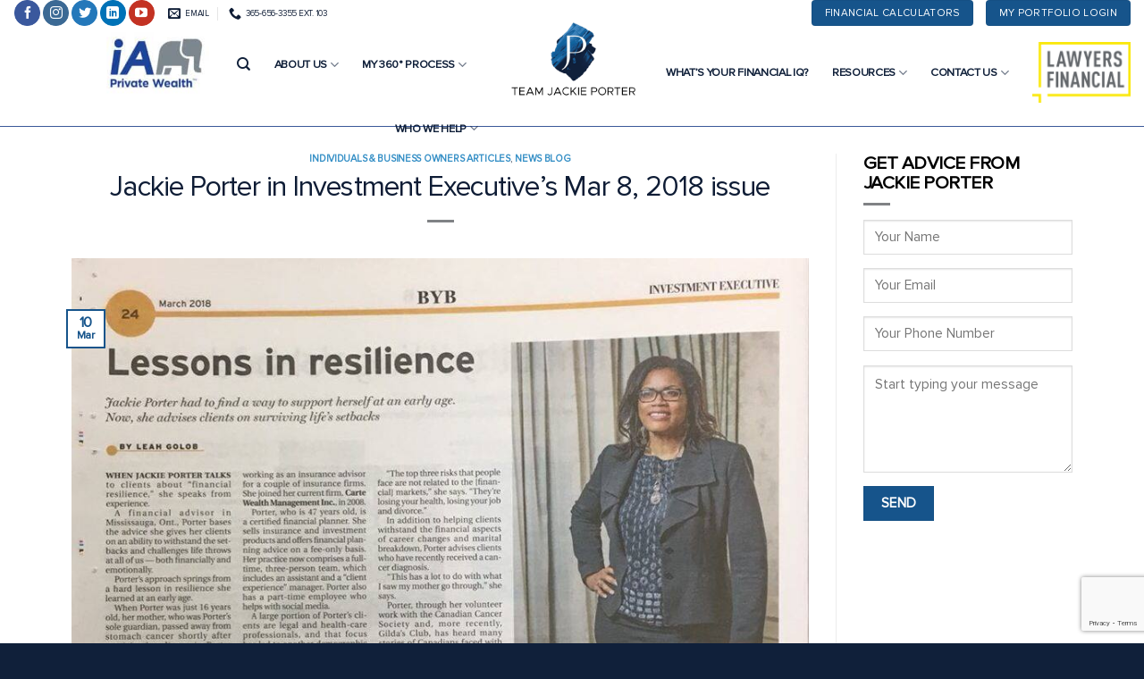

--- FILE ---
content_type: text/html; charset=UTF-8
request_url: https://askjackie.ca/2018/03/10/jackie-porter-in-investment-executives-mar-8-2018-issue/
body_size: 24538
content:

<!DOCTYPE html>
<html lang="en-CA" class="loading-site no-js">
<head>
	<meta charset="UTF-8"/>
	<link rel="profile" href="http://gmpg.org/xfn/11"/>
	<link rel="pingback" href=""/>

	<script>(function(html){html.className=html.className.replace(/\bno-js\b/,'js')})(document.documentElement);</script>
<meta name='robots' content='index, follow, max-image-preview:large, max-snippet:-1, max-video-preview:-1'/>
	<style>img:is([sizes="auto" i],[sizes^="auto," i]){contain-intrinsic-size:3000px 1500px}</style>
	<meta name="viewport" content="width=device-width, initial-scale=1, maximum-scale=1"/>
	<!-- This site is optimized with the Yoast SEO plugin v24.6 - https://yoast.com/wordpress/plugins/seo/ -->
	<title>Jackie Porter in Investment Executive’s Mar 8, 2018 issue | Jackie Porter</title>
	<link rel="canonical" href="https://askjackie.ca/2018/03/10/jackie-porter-in-investment-executives-mar-8-2018-issue/"/>
	<meta property="og:locale" content="en_US"/>
	<meta property="og:type" content="article"/>
	<meta property="og:title" content="Jackie Porter in Investment Executive’s Mar 8, 2018 issue | Jackie Porter"/>
	<meta property="og:description" content="A write-up on Jackie Porter in Investment Executive’s Mar 8, 2018 issue."/>
	<meta property="og:url" content="https://askjackie.ca/2018/03/10/jackie-porter-in-investment-executives-mar-8-2018-issue/"/>
	<meta property="og:site_name" content="Jackie Porter"/>
	<meta property="article:publisher" content="https://www.facebook.com/askjackieporter/"/>
	<meta property="article:published_time" content="2018-03-10T20:01:30+00:00"/>
	<meta property="article:modified_time" content="2019-08-22T16:15:38+00:00"/>
	<meta property="og:image" content="https://askjackie.ca/wp-content/uploads/2018/03/Article-Executive-Leadership-Mar-2018.jpg"/>
	<meta property="og:image:width" content="887"/>
	<meta property="og:image:height" content="887"/>
	<meta property="og:image:type" content="image/jpeg"/>
	<meta name="author" content="admin001"/>
	<meta name="twitter:card" content="summary_large_image"/>
	<meta name="twitter:creator" content="@askjackieporter"/>
	<meta name="twitter:site" content="@askjackieporter"/>
	<meta name="twitter:label1" content="Written by"/>
	<meta name="twitter:data1" content="admin001"/>
	<script type="application/ld+json" class="yoast-schema-graph">{"@context":"https://schema.org","@graph":[{"@type":"Article","@id":"https://askjackie.ca/2018/03/10/jackie-porter-in-investment-executives-mar-8-2018-issue/#article","isPartOf":{"@id":"https://askjackie.ca/2018/03/10/jackie-porter-in-investment-executives-mar-8-2018-issue/"},"author":{"name":"admin001","@id":"https://askjackie.ca/#/schema/person/c9dfe4ccea9d656338d2934aea0a7bba"},"headline":"Jackie Porter in Investment Executive’s Mar 8, 2018 issue","datePublished":"2018-03-10T20:01:30+00:00","dateModified":"2019-08-22T16:15:38+00:00","mainEntityOfPage":{"@id":"https://askjackie.ca/2018/03/10/jackie-porter-in-investment-executives-mar-8-2018-issue/"},"wordCount":34,"commentCount":0,"publisher":{"@id":"https://askjackie.ca/#organization"},"image":{"@id":"https://askjackie.ca/2018/03/10/jackie-porter-in-investment-executives-mar-8-2018-issue/#primaryimage"},"thumbnailUrl":"https://askjackie.ca/wp-content/uploads/2018/03/Article-Executive-Leadership-Mar-2018.jpg","articleSection":["Individuals &amp; Business Owners Articles","News Blog"],"inLanguage":"en-CA","potentialAction":[{"@type":"CommentAction","name":"Comment","target":["https://askjackie.ca/2018/03/10/jackie-porter-in-investment-executives-mar-8-2018-issue/#respond"]}]},{"@type":"WebPage","@id":"https://askjackie.ca/2018/03/10/jackie-porter-in-investment-executives-mar-8-2018-issue/","url":"https://askjackie.ca/2018/03/10/jackie-porter-in-investment-executives-mar-8-2018-issue/","name":"Jackie Porter in Investment Executive’s Mar 8, 2018 issue | Jackie Porter","isPartOf":{"@id":"https://askjackie.ca/#website"},"primaryImageOfPage":{"@id":"https://askjackie.ca/2018/03/10/jackie-porter-in-investment-executives-mar-8-2018-issue/#primaryimage"},"image":{"@id":"https://askjackie.ca/2018/03/10/jackie-porter-in-investment-executives-mar-8-2018-issue/#primaryimage"},"thumbnailUrl":"https://askjackie.ca/wp-content/uploads/2018/03/Article-Executive-Leadership-Mar-2018.jpg","datePublished":"2018-03-10T20:01:30+00:00","dateModified":"2019-08-22T16:15:38+00:00","breadcrumb":{"@id":"https://askjackie.ca/2018/03/10/jackie-porter-in-investment-executives-mar-8-2018-issue/#breadcrumb"},"inLanguage":"en-CA","potentialAction":[{"@type":"ReadAction","target":["https://askjackie.ca/2018/03/10/jackie-porter-in-investment-executives-mar-8-2018-issue/"]}]},{"@type":"ImageObject","inLanguage":"en-CA","@id":"https://askjackie.ca/2018/03/10/jackie-porter-in-investment-executives-mar-8-2018-issue/#primaryimage","url":"https://askjackie.ca/wp-content/uploads/2018/03/Article-Executive-Leadership-Mar-2018.jpg","contentUrl":"https://askjackie.ca/wp-content/uploads/2018/03/Article-Executive-Leadership-Mar-2018.jpg","width":887,"height":887,"caption":"jackie porter certified financial planner and financial advisor in toronto meet jackie"},{"@type":"BreadcrumbList","@id":"https://askjackie.ca/2018/03/10/jackie-porter-in-investment-executives-mar-8-2018-issue/#breadcrumb","itemListElement":[{"@type":"ListItem","position":1,"name":"Home","item":"https://askjackie.ca/"},{"@type":"ListItem","position":2,"name":"Blog","item":"https://askjackie.ca/financial-news-blog/"},{"@type":"ListItem","position":3,"name":"Jackie Porter in Investment Executive’s Mar 8, 2018 issue"}]},{"@type":"WebSite","@id":"https://askjackie.ca/#website","url":"https://askjackie.ca/","name":"Jackie Porter","description":"Senior Financial Advisor","publisher":{"@id":"https://askjackie.ca/#organization"},"potentialAction":[{"@type":"SearchAction","target":{"@type":"EntryPoint","urlTemplate":"https://askjackie.ca/?s={search_term_string}"},"query-input":{"@type":"PropertyValueSpecification","valueRequired":true,"valueName":"search_term_string"}}],"inLanguage":"en-CA"},{"@type":"Organization","@id":"https://askjackie.ca/#organization","name":"Jackie Porter","url":"https://askjackie.ca/","logo":{"@type":"ImageObject","inLanguage":"en-CA","@id":"https://askjackie.ca/#/schema/logo/image/","url":"https://askjackie.ca/wp-content/uploads/2020/07/jackie-porter-logo-1.jpg","contentUrl":"https://askjackie.ca/wp-content/uploads/2020/07/jackie-porter-logo-1.jpg","width":882,"height":574,"caption":"Jackie Porter"},"image":{"@id":"https://askjackie.ca/#/schema/logo/image/"},"sameAs":["https://www.facebook.com/askjackieporter/","https://x.com/askjackieporter","https://www.instagram.com/iamjackieporter/?hl=en","https://www.linkedin.com/in/askjackieporter/","https://www.youtube.com/channel/UCz94hHqKXR-bGTO6rZXLudg"]},{"@type":"Person","@id":"https://askjackie.ca/#/schema/person/c9dfe4ccea9d656338d2934aea0a7bba","name":"admin001","url":"https://askjackie.ca/author/admin001/"}]}</script>
	<!-- / Yoast SEO plugin. -->


<link rel="amphtml" href="https://askjackie.ca/2018/03/10/jackie-porter-in-investment-executives-mar-8-2018-issue/amp/"/><meta name="generator" content="AMP for WP 1.1.3"/><link rel='dns-prefetch' href='//cdn.jsdelivr.net'/>
<link rel='prefetch' href='https://askjackie.ca/wp-content/themes/flatsome/assets/js/chunk.countup.js?ver=3.16.2'/>
<link rel='prefetch' href='https://askjackie.ca/wp-content/themes/flatsome/assets/js/chunk.sticky-sidebar.js?ver=3.16.2'/>
<link rel='prefetch' href='https://askjackie.ca/wp-content/themes/flatsome/assets/js/chunk.tooltips.js?ver=3.16.2'/>
<link rel='prefetch' href='https://askjackie.ca/wp-content/themes/flatsome/assets/js/chunk.vendors-popups.js?ver=3.16.2'/>
<link rel='prefetch' href='https://askjackie.ca/wp-content/themes/flatsome/assets/js/chunk.vendors-slider.js?ver=3.16.2'/>
<link rel="alternate" type="application/rss+xml" title="Jackie Porter &raquo; Feed" href="https://askjackie.ca/feed/"/>
<link rel="alternate" type="application/rss+xml" title="Jackie Porter &raquo; Comments Feed" href="https://askjackie.ca/comments/feed/"/>
<link rel="alternate" type="application/rss+xml" title="Jackie Porter &raquo; Jackie Porter in Investment Executive’s Mar 8, 2018 issue Comments Feed" href="https://askjackie.ca/2018/03/10/jackie-porter-in-investment-executives-mar-8-2018-issue/feed/"/>
<style id='classic-theme-styles-inline-css' type='text/css'>/*! This file is auto-generated */
.wp-block-button__link{color:#fff;background-color:#32373c;border-radius:9999px;box-shadow:none;text-decoration:none;padding:calc(.667em + 2px) calc(1.333em + 2px);font-size:1.125em}.wp-block-file__button{background:#32373c;color:#fff;text-decoration:none}</style>
<style type='text/css' data-wpacu-inline-css-file='1'>
/*!/wp-content/plugins/contact-form-7/includes/css/styles.css*/.wpcf7 .screen-reader-response{position:absolute;overflow:hidden;clip:rect(1px,1px,1px,1px);clip-path:inset(50%);height:1px;width:1px;margin:-1px;padding:0;border:0;word-wrap:normal!important}.wpcf7 form .wpcf7-response-output{margin:2em .5em 1em;padding:.2em 1em;border:2px solid #00a0d2}.wpcf7 form.init .wpcf7-response-output,.wpcf7 form.resetting .wpcf7-response-output,.wpcf7 form.submitting .wpcf7-response-output{display:none}.wpcf7 form.sent .wpcf7-response-output{border-color:#46b450}.wpcf7 form.failed .wpcf7-response-output,.wpcf7 form.aborted .wpcf7-response-output{border-color:#dc3232}.wpcf7 form.spam .wpcf7-response-output{border-color:#f56e28}.wpcf7 form.invalid .wpcf7-response-output,.wpcf7 form.unaccepted .wpcf7-response-output,.wpcf7 form.payment-required .wpcf7-response-output{border-color:#ffb900}.wpcf7-form-control-wrap{position:relative}.wpcf7-not-valid-tip{color:#dc3232;font-size:1em;font-weight:400;display:block}.use-floating-validation-tip .wpcf7-not-valid-tip{position:relative;top:-2ex;left:1em;z-index:100;border:1px solid #dc3232;background:#fff;padding:.2em .8em;width:24em}.wpcf7-list-item{display:inline-block;margin:0 0 0 1em}.wpcf7-list-item-label::before,.wpcf7-list-item-label::after{content:" "}.wpcf7-spinner{visibility:hidden;display:inline-block;background-color:#23282d;opacity:.75;width:24px;height:24px;border:none;border-radius:100%;padding:0;margin:0 24px;position:relative}form.submitting .wpcf7-spinner{visibility:visible}.wpcf7-spinner::before{content:'';position:absolute;background-color:#fbfbfc;top:4px;left:4px;width:6px;height:6px;border:none;border-radius:100%;transform-origin:8px 8px;animation-name:spin;animation-duration:1000ms;animation-timing-function:linear;animation-iteration-count:infinite}@media (prefers-reduced-motion:reduce){.wpcf7-spinner::before{animation-name:blink;animation-duration:2000ms}}@keyframes spin{from{transform:rotate(0deg)}to{transform:rotate(360deg)}}@keyframes blink{from{opacity:0}50%{opacity:1}to{opacity:0}}.wpcf7 [inert]{opacity:.5}.wpcf7 input[type="file"]{cursor:pointer}.wpcf7 input[type="file"]:disabled{cursor:default}.wpcf7 .wpcf7-submit:disabled{cursor:not-allowed}.wpcf7 input[type="url"],.wpcf7 input[type="email"],.wpcf7 input[type="tel"]{direction:ltr}.wpcf7-reflection>output{display:list-item;list-style:none}.wpcf7-reflection>output[hidden]{display:none}
</style>
<link rel='stylesheet' id='flatsome-main-css' href='https://askjackie.ca/wp-content/cache/asset-cleanup/css/item/flatsome__assets__css__flatsome-css-vfd24e6dd5a637c22cfa31e4368c55fbfcb073b5e.css' type='text/css' media='all'/>
<style id='flatsome-main-inline-css' type='text/css'>@font-face{font-family:"fl-icons";font-display:block;src:url(https://askjackie.ca/wp-content/themes/flatsome/assets/css/icons/fl-icons.eot?v=3.16.2);src:url(https://askjackie.ca/wp-content/themes/flatsome/assets/css/icons/fl-icons.eot#iefix?v=3.16.2) format("embedded-opentype"),url(https://askjackie.ca/wp-content/themes/flatsome/assets/css/icons/fl-icons.woff2?v=3.16.2) format("woff2"),url(https://askjackie.ca/wp-content/themes/flatsome/assets/css/icons/fl-icons.ttf?v=3.16.2) format("truetype"),url(https://askjackie.ca/wp-content/themes/flatsome/assets/css/icons/fl-icons.woff?v=3.16.2) format("woff"),url(https://askjackie.ca/wp-content/themes/flatsome/assets/css/icons/fl-icons.svg?v=3.16.2#fl-icons) format("svg")}</style>
<link rel='stylesheet' id='flatsome-style-css' href='https://askjackie.ca/wp-content/cache/asset-cleanup/css/item/flatsome-child__style-css-ve67495cb29e02c710982bb8b9d447ebaeae4e5d9.css' type='text/css' media='all'/>
<script type='text/javascript' id='wpacu-combined-js-head-group-1' src='https://askjackie.ca/wp-content/cache/asset-cleanup/js/head-12613d092f994a1d5c75d6f766f20c3ee4c2eb1c.js'></script><link rel="https://api.w.org/" href="https://askjackie.ca/wp-json/"/><link rel="alternate" title="JSON" type="application/json" href="https://askjackie.ca/wp-json/wp/v2/posts/524"/><meta name="generator" content="WordPress 6.7.2"/>
<link rel='shortlink' href='https://askjackie.ca/?p=524'/>
<link rel="alternate" title="oEmbed (JSON)" type="application/json+oembed" href="https://askjackie.ca/wp-json/oembed/1.0/embed?url=https%3A%2F%2Faskjackie.ca%2F2018%2F03%2F10%2Fjackie-porter-in-investment-executives-mar-8-2018-issue%2F"/>
<link rel="alternate" title="oEmbed (XML)" type="text/xml+oembed" href="https://askjackie.ca/wp-json/oembed/1.0/embed?url=https%3A%2F%2Faskjackie.ca%2F2018%2F03%2F10%2Fjackie-porter-in-investment-executives-mar-8-2018-issue%2F&#038;format=xml"/>
<style>.bg{opacity:0;transition:opacity 1s;-webkit-transition:opacity 1s}.bg-loaded{opacity:1}</style><meta name="facebook-domain-verification" content="dv90afeuaisvxnd9r8o43hqnedoicb"/>
<!-- Google Tag Manager --> 
<script>(function(w,d,s,l,i){w[l]=w[l]||[];w[l].push({'gtm.start':new Date().getTime(),event:'gtm.js'});var f=d.getElementsByTagName(s)[0],j=d.createElement(s),dl=l!='dataLayer'?'&l='+l:'';j.async=true;j.src='https://www.googletagmanager.com/gtm.js?id='+i+dl;f.parentNode.insertBefore(j,f);})(window,document,'script','dataLayer','GTM-MC4F6TW');</script>
<!-- End Google Tag Manager -->

<!-- Global site tag (gtag.js) - Google Analytics -->
<script async src="https://www.googletagmanager.com/gtag/js?id=UA-143030817-1"></script>
<script>window.dataLayer=window.dataLayer||[];function gtag(){dataLayer.push(arguments);}gtag('js',new Date());gtag('config','UA-143030817-1');</script>

<!--<script>
jQuery(function($){
$(document).ready(function(){
let warn = `<div class="warn-pad" style="border-top: 10px solid;border-bottom: 4px solid;border-left: 4px solid;border-right: 4px solid;border-color: #08479c;"><div class="warning_covid role=" complementary"="" style="display: block;overflow: visible;max-width: 1250px;margin: auto;padding: 10px 15px 10px 15px;min-width: 300px; text-align:center;">
        <div class="w-content"><p style="font-size: 0.95rem; margin-bottom:0;"><strong>COVID-19:</strong> How Carte Financial Group is helping keep our workplace healthy and safe. <a style="font-weight:600;text-decoration:underline;" href="https://cartefinancial.com/covid-19/" target="_blank">Read More</a></p>
        </div></div>`;
 $('#wrapper').prepend(warn); 
});  
});
</script>---->



<script type="text/javascript">_linkedin_partner_id="1411450";window._linkedin_data_partner_ids=window._linkedin_data_partner_ids||[];window._linkedin_data_partner_ids.push(_linkedin_partner_id);</script><script type="text/javascript">(function(l){if(!l){window.lintrk=function(a,b){window.lintrk.q.push([a,b])};window.lintrk.q=[]}var s=document.getElementsByTagName("script")[0];var b=document.createElement("script");b.type="text/javascript";b.async=true;b.src="https://snap.licdn.com/li.lms-analytics/insight.min.js";s.parentNode.insertBefore(b,s);})(window.lintrk);</script> <noscript> <img height="1" width="1" style="display:none;" alt="" src="https://px.ads.linkedin.com/collect/?pid=1411450&fmt=gif"/> </noscript>



<!-- Matomo -->
<script>var _paq=window._paq=window._paq||[];_paq.push(['trackPageView']);_paq.push(['enableLinkTracking']);(function(){var u="//netsquares.ca/analytics/";_paq.push(['setTrackerUrl',u+'matomo.php']);_paq.push(['setSiteId','16']);var d=document,g=d.createElement('script'),s=d.getElementsByTagName('script')[0];g.async=true;g.src=u+'matomo.js';s.parentNode.insertBefore(g,s);})();</script>
<noscript><p><img src="//netsquares.ca/analytics/matomo.php?idsite=16&rec=1" style="border:0;" alt=""/></p></noscript>
<!-- End Matomo Code -->



<!-- Meta Pixel Code -->
<script type='text/javascript'>!function(f,b,e,v,n,t,s){if(f.fbq)return;n=f.fbq=function(){n.callMethod?n.callMethod.apply(n,arguments):n.queue.push(arguments)};if(!f._fbq)f._fbq=n;n.push=n;n.loaded=!0;n.version='2.0';n.queue=[];t=b.createElement(e);t.async=!0;t.src=v;s=b.getElementsByTagName(e)[0];s.parentNode.insertBefore(t,s)}(window,document,'script','https://connect.facebook.net/en_US/fbevents.js');</script>
<!-- End Meta Pixel Code -->
<script type='text/javascript'>var url=window.location.origin+'?ob=open-bridge';fbq('set','openbridge','494997171866956',url);fbq('init','494997171866956',{},{"agent":"wordpress-6.7.2-4.1.5"})</script><script type='text/javascript'>fbq('track','PageView',[]);</script><link rel="icon" href="https://askjackie.ca/wp-content/uploads/2018/04/xcropped-jackie-porter-logo-150x150.png.pagespeed.ic.7_cMsqIGxw.webp" sizes="32x32"/>
<link rel="icon" href="https://askjackie.ca/wp-content/uploads/2018/04/xcropped-jackie-porter-logo-300x300.png.pagespeed.ic.pdWY3iKr3e.webp" sizes="192x192"/>
<link rel="apple-touch-icon" href="https://askjackie.ca/wp-content/uploads/2018/04/xcropped-jackie-porter-logo-300x300.png.pagespeed.ic.pdWY3iKr3e.webp"/>
<meta name="msapplication-TileImage" content="https://askjackie.ca/wp-content/uploads/2018/04/cropped-jackie-porter-logo-300x300.png"/>
<style id="custom-css" type="text/css">:root{--primary-color:#16548b}.container-width,.full-width .ubermenu-nav,.container,.row{max-width:1150px}.row.row-collapse{max-width:1120px}.row.row-small{max-width:1142.5px}.row.row-large{max-width:1180px}body.framed,body.framed header,body.framed .header-wrapper,body.boxed,body.boxed header,body.boxed .header-wrapper,body.boxed .is-sticky-section{max-width:1180px}.header-main{height:112px}#logo img{max-height:112px}#logo{width:150px}.header-bottom{min-height:10px}.header-top{min-height:25px}.transparent .header-main{height:299px}.transparent #logo img{max-height:299px}.has-transparent+.page-title:first-of-type,.has-transparent+#main>.page-title,.has-transparent+#main>div>.page-title,.has-transparent+#main .page-header-wrapper:first-of-type .page-title{padding-top:329px}.header.show-on-scroll,.stuck .header-main{height:132px!important}.stuck #logo img{max-height:132px!important}.header-bg-color{background-color:rgb(255 255 255 / .9)}.header-bottom{background-color:#f1f1f1}.header-main .nav>li>a{line-height:8px}.header-wrapper:not(.stuck) .header-main .header-nav{margin-top:-8px}.stuck .header-main .nav>li>a{line-height:50px}@media (max-width:549px){.header-main{height:70px}#logo img{max-height:70px}}.header-top{background-color:#ffffff!important}.accordion-title.active,.has-icon-bg .icon .icon-inner,.logo a,.primary.is-underline,.primary.is-link,.badge-outline .badge-inner,.nav-outline>li.active>a,.nav-outline>li.active>a,.cart-icon strong,[data-color='primary'],.is-outline.primary{color:#16548b}[data-text-color="primary"]{color:#16548b!important}[data-text-bg="primary"]{background-color:#16548b}.scroll-to-bullets a,.featured-title,.label-new.menu-item>a:after,.nav-pagination>li>.current,.nav-pagination>li>span:hover,.nav-pagination>li>a:hover,.has-hover:hover .badge-outline .badge-inner,button[type="submit"],.button.wc-forward:not(.checkout):not(.checkout-button),.button.submit-button,.button.primary:not(.is-outline),.featured-table .title,.is-outline:hover,.has-icon:hover .icon-label,.nav-dropdown-bold .nav-column li>a:hover,.nav-dropdown.nav-dropdown-bold>li>a:hover,.nav-dropdown-bold.dark .nav-column li>a:hover,.nav-dropdown.nav-dropdown-bold.dark>li>a:hover,.header-vertical-menu__opener,.is-outline:hover,.tagcloud a:hover,.grid-tools a,input[type='submit']:not(.is-form),.box-badge:hover .box-text,input.button.alt,.nav-box>li>a:hover,.nav-box>li.active>a,.nav-pills>li.active>a,.current-dropdown .cart-icon strong,.cart-icon:hover strong,.nav-line-bottom>li>a:before,.nav-line-grow>li>a:before,.nav-line>li>a:before,.banner,.header-top,.slider-nav-circle .flickity-prev-next-button:hover svg,.slider-nav-circle .flickity-prev-next-button:hover .arrow,.primary.is-outline:hover,.button.primary:not(.is-outline),input[type='submit'].primary,input[type='submit'].primary,input[type='reset'].button,input[type='button'].primary,.badge-inner{background-color:#16548b}.nav-vertical.nav-tabs>li.active>a,.scroll-to-bullets a.active,.nav-pagination>li>.current,.nav-pagination>li>span:hover,.nav-pagination>li>a:hover,.has-hover:hover .badge-outline .badge-inner,.accordion-title.active,.featured-table,.is-outline:hover,.tagcloud a:hover,blockquote,.has-border,.cart-icon strong:after,.cart-icon strong,.blockUI:before,.processing:before,.loading-spin,.slider-nav-circle .flickity-prev-next-button:hover svg,.slider-nav-circle .flickity-prev-next-button:hover .arrow,.primary.is-outline:hover{border-color:#16548b}.nav-tabs>li.active>a{border-top-color:#16548b}.widget_shopping_cart_content .blockUI.blockOverlay:before{border-left-color:#16548b}.woocommerce-checkout-review-order .blockUI.blockOverlay:before{border-left-color:#16548b}.slider .flickity-prev-next-button:hover svg,.slider .flickity-prev-next-button:hover .arrow{fill:#16548b}.primary:focus-visible,.submit-button:focus-visible,button[type="submit"]:focus-visible{outline-color:#16548b!important}[data-icon-label]:after,.secondary.is-underline:hover,.secondary.is-outline:hover,.icon-label,.button.secondary:not(.is-outline),.button.alt:not(.is-outline),.badge-inner.on-sale,.button.checkout,.single_add_to_cart_button,.current .breadcrumb-step{background-color:#808285}[data-text-bg="secondary"]{background-color:#808285}.secondary.is-underline,.secondary.is-link,.secondary.is-outline,.stars a.active,.star-rating:before,.woocommerce-page .star-rating:before,.star-rating span:before,.color-secondary{color:#808285}[data-text-color="secondary"]{color:#808285!important}.secondary.is-outline:hover{border-color:#808285}.secondary:focus-visible,.alt:focus-visible{outline-color:#808285!important}.alert.is-underline:hover,.alert.is-outline:hover,.alert{background-color:#84152f}.alert.is-link,.alert.is-outline,.color-alert{color:#84152f}[data-text-color="alert"]{color:#84152f!important}[data-text-bg="alert"]{background-color:#84152f}body{color:#0e1c35}h1,h2,h3,h4,h5,h6,.heading-font{color:#0e1c35}.header:not(.transparent) .header-nav-main.nav>li>a{color:#10203a}.header:not(.transparent) .header-nav-main.nav>li>a:hover,.header:not(.transparent) .header-nav-main.nav>li.active>a,.header:not(.transparent) .header-nav-main.nav>li.current>a,.header:not(.transparent) .header-nav-main.nav>li>a.active,.header:not(.transparent) .header-nav-main.nav>li>a.current{color:#3a5899}.header-nav-main.nav-line-bottom>li>a:before,.header-nav-main.nav-line-grow>li>a:before,.header-nav-main.nav-line>li>a:before,.header-nav-main.nav-box>li>a:hover,.header-nav-main.nav-box>li.active>a,.header-nav-main.nav-pills>li>a:hover,.header-nav-main.nav-pills>li.active>a{color:#FFF!important;background-color:#3a5899}a{color:#16548b}a:hover{color:#ef4961}.tagcloud a:hover{border-color:#ef4961;background-color:#ef4961}.widget a{color:#236ca6}.widget a:hover{color:#ef4961}.widget .tagcloud a:hover{border-color:#ef4961;background-color:#ef4961}.is-divider{background-color:#808285}.absolute-footer,html{background-color:#10203a}.nav-vertical-fly-out>li+li{border-top-width:1px;border-top-style:solid}.label-new.menu-item>a:after{content:"New"}.label-hot.menu-item>a:after{content:"Hot"}.label-sale.menu-item>a:after{content:"Sale"}.label-popular.menu-item>a:after{content:"Popular"}</style>		<style type="text/css" id="wp-custom-css">.secondary.is-underline,.secondary.is-link,.secondary.is-outline,.stars a.active,.star-rating:before,.woocommerce-page .star-rating:before,.star-rating span:before,.color-secondary{color:gold}a{font-weight:bolder}.f_oval .button{margin-bottom:10px!important}#footer .button.is-outline,input[type="button"].is-outline,input[type="reset"].is-outline,input[type="submit"].is-outline{border:1px solid}.h1{font-size:4rem!important;text-transform:none;margin-top:2rem;font-weight:700!important}.h2{font-size:3.1em;text-transform:none;margin-top:2rem}.h2-border{text-transform:none;font-size:250%;margin-top:3rem;margin-bottom:2rem;border-bottom:1px solid #bfd7e7;padding-bottom:1rem;color:#3d83bf}p.big{font-size:1.563em!important;line-height:1.48em}.wp_white{background:#fff;padding:4rem 3%}.im_but{border:1px solid #3A5899;padding:.5rem 1rem;margin:1rem;color:#fff!important;background:#3A5899;border-radius:99px;font-size:.75em}#main #content a{font-weight:700;color:#0072b7;text-transform:uppercase}#main #content a:hover{text-decoration:underline}</style>
		<style id="kirki-inline-styles"></style></head>

<body class="post-template-default single single-post postid-524 single-format-standard lightbox nav-dropdown-has-arrow nav-dropdown-has-shadow nav-dropdown-has-border">

<!-- Google Tag Manager (noscript) --> 
<noscript><iframe src="https://www.googletagmanager.com/ns.html?id=GTM-MC4F6TW" height="0" width="0" style="display:none;visibility:hidden"></iframe></noscript>
<!-- End Google Tag Manager (noscript) -->


<!-- Meta Pixel Code -->
<noscript>
<img height="1" width="1" style="display:none" alt="fbpx" src="https://www.facebook.com/tr?id=494997171866956&ev=PageView&noscript=1"/>
</noscript>
<!-- End Meta Pixel Code -->

<a class="skip-link screen-reader-text" href="#main">Skip to content</a>

<div id="wrapper">

	
	<header id="header" class="header header-full-width has-sticky sticky-jump">
		<div class="header-wrapper">
			<div id="top-bar" class="header-top hide-for-sticky">
    <div class="flex-row container">
      <div class="flex-col hide-for-medium flex-left">
          <ul class="nav nav-left medium-nav-center nav-small  nav-line-bottom">
              <li class="html header-social-icons ml-0">
	<div class="social-icons follow-icons"><a href="https://www.facebook.com/jackieportercfp" target="_blank" data-label="Facebook" rel="noopener noreferrer nofollow" class="icon primary button circle facebook tooltip" title="Follow on Facebook" aria-label="Follow on Facebook"><i class="icon-facebook"></i></a><a href="https://www.instagram.com/jackieportercfp/" target="_blank" rel="noopener noreferrer nofollow" data-label="Instagram" class="icon primary button circle  instagram tooltip" title="Follow on Instagram" aria-label="Follow on Instagram"><i class="icon-instagram"></i></a><a href="https://twitter.com/jackieportercfp" target="_blank" data-label="Twitter" rel="noopener noreferrer nofollow" class="icon primary button circle  twitter tooltip" title="Follow on Twitter" aria-label="Follow on Twitter"><i class="icon-twitter"></i></a><a href="https://www.linkedin.com/in/askjackieporter/" target="_blank" rel="noopener noreferrer nofollow" data-label="LinkedIn" class="icon primary button circle  linkedin tooltip" title="Follow on LinkedIn" aria-label="Follow on LinkedIn"><i class="icon-linkedin"></i></a><a href="https://www.youtube.com/channel/UCz94hHqKXR-bGTO6rZXLudg/videos" target="_blank" rel="noopener noreferrer nofollow" data-label="YouTube" class="icon primary button circle  youtube tooltip" title="Follow on YouTube" aria-label="Follow on YouTube"><i class="icon-youtube"></i></a></div></li>
<li class="header-contact-wrapper">
		<ul id="header-contact" class="nav nav-divided nav-uppercase header-contact">
		
						<li class="">
			  <a href="mailto:jody.euloth@askjackie.ca" class="tooltip" title="jody.euloth@askjackie.ca">
				  <i class="icon-envelop" style="font-size:14px;"></i>			       <span>
			       	EMAIL			       </span>
			  </a>
			</li>
			
			
						<li class="">
			  <a href="tel:365-656-3355 ext. 103" class="tooltip" title="365-656-3355 ext. 103">
			     <i class="icon-phone" style="font-size:14px;"></i>			      <span>365-656-3355 ext. 103</span>
			  </a>
			</li>
				</ul>
</li>
          </ul>
      </div>

      <div class="flex-col hide-for-medium flex-center">
          <ul class="nav nav-center nav-small  nav-line-bottom">
                        </ul>
      </div>

      <div class="flex-col hide-for-medium flex-right">
         <ul class="nav top-bar-nav nav-right nav-small  nav-line-bottom">
              <li class="html header-button-1">
	<div class="header-button">
	<a rel="noopener noreferrer" href="/financial-calculators/" target="_blank" class="button primary" style="border-radius:4px;">
    <span>Financial Calculators</span>
  </a>
	</div>
</li>


<li class="html header-button-2">
	<div class="header-button">
	<a rel="noopener noreferrer" href="https://viefund.cartewm.com/myportfolio/" target="_blank" class="button primary" style="border-radius:4px;">
    <span>My Portfolio Login</span>
  </a>
	</div>
</li>
          </ul>
      </div>

            <div class="flex-col show-for-medium flex-grow">
          <ul class="nav nav-center nav-small mobile-nav  nav-line-bottom">
              <li class="header-contact-wrapper">
		<ul id="header-contact" class="nav nav-divided nav-uppercase header-contact">
		
						<li class="">
			  <a href="mailto:jody.euloth@askjackie.ca" class="tooltip" title="jody.euloth@askjackie.ca">
				  <i class="icon-envelop" style="font-size:14px;"></i>			       <span>
			       	EMAIL			       </span>
			  </a>
			</li>
			
			
						<li class="">
			  <a href="tel:365-656-3355 ext. 103" class="tooltip" title="365-656-3355 ext. 103">
			     <i class="icon-phone" style="font-size:14px;"></i>			      <span>365-656-3355 ext. 103</span>
			  </a>
			</li>
				</ul>
</li>
          </ul>
      </div>
      
    </div>
</div>
<div id="masthead" class="header-main show-logo-center">
      <div class="header-inner flex-row container logo-center medium-logo-center" role="navigation">

          <!-- Logo -->
          <div id="logo" class="flex-col logo">
            
<!-- Header logo -->
<a href="https://askjackie.ca/" title="Jackie Porter - Senior Financial Advisor" rel="home">
		<img width="446" height="280" src="https://askjackie.ca/wp-content/uploads/2021/01/new-logo-2.png" class="header_logo header-logo" alt="Jackie Porter"/><img width="446" height="280" src="https://askjackie.ca/wp-content/uploads/2021/01/new-logo-2.png" class="header-logo-dark" alt="Jackie Porter"/></a>
          </div>

          <!-- Mobile Left Elements -->
          <div class="flex-col show-for-medium flex-left">
            <ul class="mobile-nav nav nav-left ">
              <li class="nav-icon has-icon">
  		<a href="#" data-open="#main-menu" data-pos="left" data-bg="main-menu-overlay" data-color="" class="is-small" aria-label="Menu" aria-controls="main-menu" aria-expanded="false">

		  <i class="icon-menu"></i>
		  		</a>
	</li>
            </ul>
          </div>

          <!-- Left Elements -->
          <div class="flex-col hide-for-medium flex-left
            ">
            <ul class="header-nav header-nav-main nav nav-right  nav-line-bottom nav-size-xlarge nav-spacing-xlarge nav-uppercase">
              <li class="html custom html_top_right_text"><a href="https://iaprivatewealth.ca/" target="_blank"><img src="/wp-content/uploads/2025/02/thumbnail_ia_securities_logo-a.jpg" width="130"/></a></li><li class="header-search header-search-dropdown has-icon has-dropdown menu-item-has-children">
		<a href="#" aria-label="Search" class="is-small"><i class="icon-search"></i></a>
		<ul class="nav-dropdown nav-dropdown-default">
	 	<li class="header-search-form search-form html relative has-icon">
	<div class="header-search-form-wrapper">
		<div class="searchform-wrapper ux-search-box relative is-normal"><form method="get" class="searchform" action="https://askjackie.ca/" role="search">
		<div class="flex-row relative">
			<div class="flex-col flex-grow">
	   	   <input type="search" class="search-field mb-0" name="s" value="" id="s" placeholder="Search&hellip;"/>
			</div>
			<div class="flex-col">
				<button type="submit" class="ux-search-submit submit-button secondary button icon mb-0" aria-label="Submit">
					<i class="icon-search"></i>				</button>
			</div>
		</div>
    <div class="live-search-results text-left z-top"></div>
</form>
</div>	</div>
</li>
	</ul>
</li>
<li id="menu-item-295" class="menu-item menu-item-type-post_type menu-item-object-page menu-item-has-children menu-item-295 menu-item-design-default has-dropdown"><a href="https://askjackie.ca/about-jackie-porter-financial-advisor-in-canada/" class="nav-top-link" aria-expanded="false" aria-haspopup="menu">About Us<i class="icon-angle-down"></i></a>
<ul class="sub-menu nav-dropdown nav-dropdown-default">
	<li id="menu-item-914" class="menu-item menu-item-type-post_type menu-item-object-page menu-item-914"><a href="https://askjackie.ca/about-jackie-porter-financial-advisor-in-canada/">About Jackie Porter: CFP and Financial Advisor in Canada</a></li>
	<li id="menu-item-5303" class="menu-item menu-item-type-post_type menu-item-object-page menu-item-5303"><a href="https://askjackie.ca/faq/">FAQs</a></li>
</ul>
</li>
<li id="menu-item-209" class="menu-item menu-item-type-post_type menu-item-object-page menu-item-has-children menu-item-209 menu-item-design-default has-dropdown"><a href="https://askjackie.ca/my-360-process/" class="nav-top-link" aria-expanded="false" aria-haspopup="menu">My 360° Process<i class="icon-angle-down"></i></a>
<ul class="sub-menu nav-dropdown nav-dropdown-default">
	<li id="menu-item-237" class="menu-item menu-item-type-post_type menu-item-object-page menu-item-237"><a href="https://askjackie.ca/my-360-process/financial-priorities/">Financial Priorities</a></li>
	<li id="menu-item-210" class="menu-item menu-item-type-post_type menu-item-object-page menu-item-210"><a href="https://askjackie.ca/my-360-process/cash-flow-management/">Cash Flow Management</a></li>
	<li id="menu-item-251" class="menu-item menu-item-type-post_type menu-item-object-page menu-item-251"><a href="https://askjackie.ca/my-360-process/risk-management/">Risk Management</a></li>
	<li id="menu-item-257" class="menu-item menu-item-type-post_type menu-item-object-page menu-item-257"><a href="https://askjackie.ca/my-360-process/tax-planning/">Tax Planning</a></li>
	<li id="menu-item-246" class="menu-item menu-item-type-post_type menu-item-object-page menu-item-246"><a href="https://askjackie.ca/my-360-process/investment-planning/">Investment &#038; Retirement Planning</a></li>
	<li id="menu-item-227" class="menu-item menu-item-type-post_type menu-item-object-page menu-item-227"><a href="https://askjackie.ca/my-360-process/estate-planning/">Estate Planning</a></li>
</ul>
</li>
<li id="menu-item-1901" class="menu-item menu-item-type-custom menu-item-object-custom menu-item-has-children menu-item-1901 menu-item-design-default has-dropdown"><a href="#" class="nav-top-link" aria-expanded="false" aria-haspopup="menu">Who We Help<i class="icon-angle-down"></i></a>
<ul class="sub-menu nav-dropdown nav-dropdown-default">
	<li id="menu-item-1902" class="menu-item menu-item-type-post_type menu-item-object-page menu-item-1902"><a href="https://askjackie.ca/who-we-help/lawyers/">Lawyers</a></li>
	<li id="menu-item-1954" class="menu-item menu-item-type-post_type menu-item-object-page menu-item-1954"><a href="https://askjackie.ca/who-we-help/individuals-and-business-owners/">Individuals and Business Owners</a></li>
</ul>
</li>
            </ul>
          </div>

          <!-- Right Elements -->
          <div class="flex-col hide-for-medium flex-right">
            <ul class="header-nav header-nav-main nav nav-left  nav-line-bottom nav-size-xlarge nav-spacing-xlarge nav-uppercase">
              <li id="menu-item-3109" class="menu-item menu-item-type-post_type menu-item-object-page menu-item-3109 menu-item-design-default"><a href="https://askjackie.ca/whats-your-financial-iq/" class="nav-top-link">What&#8217;s Your Financial IQ?</a></li>
<li id="menu-item-4572" class="menu-item menu-item-type-post_type menu-item-object-page menu-item-has-children menu-item-4572 menu-item-design-default has-dropdown"><a href="https://askjackie.ca/resources-sign-up/" class="nav-top-link" aria-expanded="false" aria-haspopup="menu">Resources<i class="icon-angle-down"></i></a>
<ul class="sub-menu nav-dropdown nav-dropdown-default">
	<li id="menu-item-3355" class="menu-item menu-item-type-post_type menu-item-object-page current_page_parent menu-item-3355"><a href="https://askjackie.ca/financial-news-blog/">Blog</a></li>
	<li id="menu-item-3530" class="menu-item menu-item-type-post_type menu-item-object-page menu-item-3530"><a href="https://askjackie.ca/newsletter/">Newsletter</a></li>
	<li id="menu-item-4576" class="menu-item menu-item-type-post_type menu-item-object-page menu-item-4576"><a href="https://askjackie.ca/resources-sign-up/">Free Guides</a></li>
	<li id="menu-item-5432" class="menu-item menu-item-type-post_type menu-item-object-page menu-item-5432"><a href="https://askjackie.ca/who-we-help/single-by-choice-or-chance/">Single by Choice or Chance</a></li>
</ul>
</li>
<li id="menu-item-4485" class="menu-item menu-item-type-post_type menu-item-object-page menu-item-has-children menu-item-4485 menu-item-design-default has-dropdown"><a href="https://askjackie.ca/contact-jackie/" class="nav-top-link" aria-expanded="false" aria-haspopup="menu">Contact Us<i class="icon-angle-down"></i></a>
<ul class="sub-menu nav-dropdown nav-dropdown-default">
	<li id="menu-item-4432" class="menu-item menu-item-type-post_type menu-item-object-page menu-item-4432"><a href="https://askjackie.ca/contact-us/">Book an appointment</a></li>
</ul>
</li>
<li class="html custom html_nav_position_text_top"><a href="https://lawyersfinancial.ca/" target="_blank"><img src="/wp-content/uploads/2020/10/logo-1.png" width="110"/></a></li>            </ul>
          </div>

          <!-- Mobile Right Elements -->
          <div class="flex-col show-for-medium flex-right">
            <ul class="mobile-nav nav nav-right ">
                          </ul>
          </div>

      </div><!-- .header-inner -->
     
      </div><!-- .header-main -->
<div class="header-bg-container fill"><div class="header-bg-image fill"></div><div class="header-bg-color fill"></div></div>		</div>
	</header>

	
	<main id="main" class="">

<div id="content" class="blog-wrapper blog-single page-wrapper">
	

<div class="row row-large row-divided ">

	<div class="large-9 col">
		


<article id="post-524" class="post-524 post type-post status-publish format-standard has-post-thumbnail hentry category-individuals-business-owners-articles category-news-and-events">
	<div class="article-inner ">
		<header class="entry-header">
	<div class="entry-header-text entry-header-text-top text-center">
		<h6 class="entry-category is-xsmall"><a href="https://askjackie.ca/category/news-and-events/individuals-business-owners-articles/" rel="category tag">Individuals &amp; Business Owners Articles</a>, <a href="https://askjackie.ca/category/news-and-events/" rel="category tag">News Blog</a></h6><h1 class="entry-title">Jackie Porter in Investment Executive’s Mar 8, 2018 issue</h1><div class="entry-divider is-divider small"></div>
	</div>
						<div class="entry-image relative">
				<a href="https://askjackie.ca/2018/03/10/jackie-porter-in-investment-executives-mar-8-2018-issue/">
    <img width="887" height="887" src="https://askjackie.ca/wp-content/uploads/2018/03/Article-Executive-Leadership-Mar-2018.jpg" class="attachment-large size-large wp-post-image" alt="jackie porter certified financial planner and financial advisor in toronto meet jackie" decoding="async" fetchpriority="high" srcset="https://askjackie.ca/wp-content/uploads/2018/03/Article-Executive-Leadership-Mar-2018.jpg 887w, https://askjackie.ca/wp-content/uploads/2018/03/Article-Executive-Leadership-Mar-2018-300x300.jpg 300w, https://askjackie.ca/wp-content/uploads/2018/03/Article-Executive-Leadership-Mar-2018-150x150.jpg 150w, https://askjackie.ca/wp-content/uploads/2018/03/Article-Executive-Leadership-Mar-2018-768x768.jpg 768w" sizes="(max-width: 887px) 100vw, 887px"/></a>
				<div class="badge absolute top post-date badge-outline">
	<div class="badge-inner">
		<span class="post-date-day">10</span><br>
		<span class="post-date-month is-small">Mar</span>
	</div>
</div>
			</div>
			</header>
		<div class="entry-content single-page">

	<p>A write-up on Jackie Porter in Investment Executive’s Mar 8, 2018 issue.</p>
<a rel="noopener noreferrer" href="https://www.investmentexecutive.com/newspaper_/building-your-business-newspaper/lessons-in-resilience/" target="_blank" class="button primary">
    <span>Read Full article</span>
  </a>


	
	<div class="blog-share text-center"><div class="is-divider medium"></div><div class="social-icons share-icons share-row relative"><a href="whatsapp://send?text=Jackie%20Porter%20in%20Investment%20Executive%E2%80%99s%20Mar%208%2C%202018%20issue - https://askjackie.ca/2018/03/10/jackie-porter-in-investment-executives-mar-8-2018-issue/" data-action="share/whatsapp/share" class="icon button circle is-outline tooltip whatsapp show-for-medium" title="Share on WhatsApp" aria-label="Share on WhatsApp"><i class="icon-whatsapp"></i></a><a href="https://www.facebook.com/sharer.php?u=https://askjackie.ca/2018/03/10/jackie-porter-in-investment-executives-mar-8-2018-issue/" data-label="Facebook" onclick="window.open(this.href,this.title,'width=500,height=500,top=300px,left=300px');  return false;" rel="noopener noreferrer nofollow" target="_blank" class="icon button circle is-outline tooltip facebook" title="Share on Facebook" aria-label="Share on Facebook"><i class="icon-facebook"></i></a><a href="https://twitter.com/share?url=https://askjackie.ca/2018/03/10/jackie-porter-in-investment-executives-mar-8-2018-issue/" onclick="window.open(this.href,this.title,'width=500,height=500,top=300px,left=300px');  return false;" rel="noopener noreferrer nofollow" target="_blank" class="icon button circle is-outline tooltip twitter" title="Share on Twitter" aria-label="Share on Twitter"><i class="icon-twitter"></i></a><a href="mailto:enteryour@addresshere.com?subject=Jackie%20Porter%20in%20Investment%20Executive%E2%80%99s%20Mar%208%2C%202018%20issue&amp;body=Check%20this%20out:%20https://askjackie.ca/2018/03/10/jackie-porter-in-investment-executives-mar-8-2018-issue/" rel="nofollow" class="icon button circle is-outline tooltip email" title="Email to a Friend" aria-label="Email to a Friend"><i class="icon-envelop"></i></a><a href="https://pinterest.com/pin/create/button/?url=https://askjackie.ca/2018/03/10/jackie-porter-in-investment-executives-mar-8-2018-issue/&amp;media=https://askjackie.ca/wp-content/uploads/2018/03/Article-Executive-Leadership-Mar-2018.jpg&amp;description=Jackie%20Porter%20in%20Investment%20Executive%E2%80%99s%20Mar%208%2C%202018%20issue" onclick="window.open(this.href,this.title,'width=500,height=500,top=300px,left=300px');  return false;" rel="noopener noreferrer nofollow" target="_blank" class="icon button circle is-outline tooltip pinterest" title="Pin on Pinterest" aria-label="Pin on Pinterest"><i class="icon-pinterest"></i></a><a href="https://www.linkedin.com/shareArticle?mini=true&url=https://askjackie.ca/2018/03/10/jackie-porter-in-investment-executives-mar-8-2018-issue/&title=Jackie%20Porter%20in%20Investment%20Executive%E2%80%99s%20Mar%208%2C%202018%20issue" onclick="window.open(this.href,this.title,'width=500,height=500,top=300px,left=300px');  return false;" rel="noopener noreferrer nofollow" target="_blank" class="icon button circle is-outline tooltip linkedin" title="Share on LinkedIn" aria-label="Share on LinkedIn"><i class="icon-linkedin"></i></a></div></div></div>



	</div>
</article>



<div class="html-before-comments mb"><h2 style="text-align: center;"><a href="https://askjackie.ca/financial-news-blog/">More Financial News &amp; Events</a></h2>

  
    <div class="row large-columns-4 medium-columns-1 small-columns-1 slider row-slider slider-nav-reveal slider-nav-push" data-flickity-options='{"imagesLoaded": true, "groupCells": "100%", "dragThreshold" : 5, "cellAlign": "left","wrapAround": true,"prevNextButtons": true,"percentPosition": true,"pageDots": false, "rightToLeft": false, "autoPlay" : false}'>

  <div class="col post-item">
			<div class="col-inner">
			<a href="https://askjackie.ca/2024/08/06/learn-hacks-to-help-you-build-your-wealth/" class="plain">
				<div class="box box-normal box-text-bottom box-blog-post has-hover">
            					<div class="box-image">
  						<div class="image-cover" style="padding-top:56.25%;">
  							<img width="1435" height="777" src="https://askjackie.ca/wp-content/uploads/2024/08/Screenshot-2024-08-07-at-11.48.38-AM.png" class="attachment-original size-original wp-post-image" alt="" decoding="async" loading="lazy" srcset="https://askjackie.ca/wp-content/uploads/2024/08/Screenshot-2024-08-07-at-11.48.38-AM.png 1435w, https://askjackie.ca/wp-content/uploads/2024/08/Screenshot-2024-08-07-at-11.48.38-AM-300x162.png 300w, https://askjackie.ca/wp-content/uploads/2024/08/Screenshot-2024-08-07-at-11.48.38-AM-1024x554.png 1024w, https://askjackie.ca/wp-content/uploads/2024/08/Screenshot-2024-08-07-at-11.48.38-AM-768x416.png 768w" sizes="auto, (max-width: 1435px) 100vw, 1435px"/>  							  							  						</div>
  						  					</div>
          					<div class="box-text text-center">
					<div class="box-text-inner blog-post-inner">

					
										<h5 class="post-title is-large ">Learn Hacks to Help You Build Your Wealth!</h5>
										<div class="is-divider"></div>
					                    
					
					
					</div>
					</div>
																<div class="badge absolute top post-date badge-outline">
							<div class="badge-inner">
								<span class="post-date-day">06</span><br>
								<span class="post-date-month is-xsmall">Aug</span>
							</div>
						</div>
									</div>
				</a>
			</div>
		</div><div class="col post-item">
			<div class="col-inner">
			<a href="https://askjackie.ca/2024/06/26/video-learn-about-regulatory-compliance-and-operations-with-parthik-mehta/" class="plain">
				<div class="box box-normal box-text-bottom box-blog-post has-hover">
            					<div class="box-image">
  						<div class="image-cover" style="padding-top:56.25%;">
  							<img width="1209" height="680" src="https://askjackie.ca/wp-content/uploads/2024/07/Screenshot-2024-07-30-at-7.28.09-PM.png" class="attachment-original size-original wp-post-image" alt="" decoding="async" loading="lazy" srcset="https://askjackie.ca/wp-content/uploads/2024/07/Screenshot-2024-07-30-at-7.28.09-PM.png 1209w, https://askjackie.ca/wp-content/uploads/2024/07/Screenshot-2024-07-30-at-7.28.09-PM-300x169.png 300w, https://askjackie.ca/wp-content/uploads/2024/07/Screenshot-2024-07-30-at-7.28.09-PM-1024x576.png 1024w, https://askjackie.ca/wp-content/uploads/2024/07/Screenshot-2024-07-30-at-7.28.09-PM-768x432.png 768w" sizes="auto, (max-width: 1209px) 100vw, 1209px"/>  							  							  						</div>
  						  					</div>
          					<div class="box-text text-center">
					<div class="box-text-inner blog-post-inner">

					
										<h5 class="post-title is-large ">Video &#8211; Learn About Regulatory Compliance and Operations with Parthik Mehta!</h5>
										<div class="is-divider"></div>
					                    
					
					
					</div>
					</div>
																<div class="badge absolute top post-date badge-outline">
							<div class="badge-inner">
								<span class="post-date-day">26</span><br>
								<span class="post-date-month is-xsmall">Jun</span>
							</div>
						</div>
									</div>
				</a>
			</div>
		</div><div class="col post-item">
			<div class="col-inner">
			<a href="https://askjackie.ca/2024/06/25/bts-with-the-sales-and-administrative-department-at-tjp/" class="plain">
				<div class="box box-normal box-text-bottom box-blog-post has-hover">
            					<div class="box-image">
  						<div class="image-cover" style="padding-top:56.25%;">
  							<img width="1213" height="652" src="https://askjackie.ca/wp-content/uploads/2024/06/Screenshot-2024-07-30-at-3.22.33-PM.png" class="attachment-original size-original wp-post-image" alt="" decoding="async" loading="lazy" srcset="https://askjackie.ca/wp-content/uploads/2024/06/Screenshot-2024-07-30-at-3.22.33-PM.png 1213w, https://askjackie.ca/wp-content/uploads/2024/06/Screenshot-2024-07-30-at-3.22.33-PM-300x161.png 300w, https://askjackie.ca/wp-content/uploads/2024/06/Screenshot-2024-07-30-at-3.22.33-PM-1024x550.png 1024w, https://askjackie.ca/wp-content/uploads/2024/06/Screenshot-2024-07-30-at-3.22.33-PM-768x413.png 768w" sizes="auto, (max-width: 1213px) 100vw, 1213px"/>  							  							  						</div>
  						  					</div>
          					<div class="box-text text-center">
					<div class="box-text-inner blog-post-inner">

					
										<h5 class="post-title is-large ">BTS with the Sales and Administrative Department at TJP!</h5>
										<div class="is-divider"></div>
					                    
					
					
					</div>
					</div>
																<div class="badge absolute top post-date badge-outline">
							<div class="badge-inner">
								<span class="post-date-day">25</span><br>
								<span class="post-date-month is-xsmall">Jun</span>
							</div>
						</div>
									</div>
				</a>
			</div>
		</div><div class="col post-item">
			<div class="col-inner">
			<a href="https://askjackie.ca/2024/06/12/video-get-to-know-jin-lee-one-of-tjps-financial-planners/" class="plain">
				<div class="box box-normal box-text-bottom box-blog-post has-hover">
            					<div class="box-image">
  						<div class="image-cover" style="padding-top:56.25%;">
  							<img width="1257" height="709" src="https://askjackie.ca/wp-content/uploads/2024/07/Screenshot-2024-07-30-at-4.47.16-PM.png" class="attachment-original size-original wp-post-image" alt="" decoding="async" loading="lazy" srcset="https://askjackie.ca/wp-content/uploads/2024/07/Screenshot-2024-07-30-at-4.47.16-PM.png 1257w, https://askjackie.ca/wp-content/uploads/2024/07/Screenshot-2024-07-30-at-4.47.16-PM-300x169.png 300w, https://askjackie.ca/wp-content/uploads/2024/07/Screenshot-2024-07-30-at-4.47.16-PM-1024x578.png 1024w, https://askjackie.ca/wp-content/uploads/2024/07/Screenshot-2024-07-30-at-4.47.16-PM-768x433.png 768w" sizes="auto, (max-width: 1257px) 100vw, 1257px"/>  							  							  						</div>
  						  					</div>
          					<div class="box-text text-center">
					<div class="box-text-inner blog-post-inner">

					
										<h5 class="post-title is-large ">Video &#8211; Get to Know Jin Lee, one of TJP&#8217;s Financial Planners!</h5>
										<div class="is-divider"></div>
					                    
					
					
					</div>
					</div>
																<div class="badge absolute top post-date badge-outline">
							<div class="badge-inner">
								<span class="post-date-day">12</span><br>
								<span class="post-date-month is-xsmall">Jun</span>
							</div>
						</div>
									</div>
				</a>
			</div>
		</div><div class="col post-item">
			<div class="col-inner">
			<a href="https://askjackie.ca/2024/06/10/video-what-does-financial-happiness-mean-for-business-owners_/" class="plain">
				<div class="box box-normal box-text-bottom box-blog-post has-hover">
            					<div class="box-image">
  						<div class="image-cover" style="padding-top:56.25%;">
  							<img width="1212" height="680" src="https://askjackie.ca/wp-content/uploads/2024/07/Screenshot-2024-07-30-at-7.36.53-PM.png" class="attachment-original size-original wp-post-image" alt="" decoding="async" loading="lazy" srcset="https://askjackie.ca/wp-content/uploads/2024/07/Screenshot-2024-07-30-at-7.36.53-PM.png 1212w, https://askjackie.ca/wp-content/uploads/2024/07/Screenshot-2024-07-30-at-7.36.53-PM-300x168.png 300w, https://askjackie.ca/wp-content/uploads/2024/07/Screenshot-2024-07-30-at-7.36.53-PM-1024x575.png 1024w, https://askjackie.ca/wp-content/uploads/2024/07/Screenshot-2024-07-30-at-7.36.53-PM-768x431.png 768w" sizes="auto, (max-width: 1212px) 100vw, 1212px"/>  							  							  						</div>
  						  					</div>
          					<div class="box-text text-center">
					<div class="box-text-inner blog-post-inner">

					
										<h5 class="post-title is-large ">Video &#8211; What Does Financial Happiness Mean for Business Owners_</h5>
										<div class="is-divider"></div>
					                    
					
					
					</div>
					</div>
																<div class="badge absolute top post-date badge-outline">
							<div class="badge-inner">
								<span class="post-date-day">10</span><br>
								<span class="post-date-month is-xsmall">Jun</span>
							</div>
						</div>
									</div>
				</a>
			</div>
		</div><div class="col post-item has-post-icon">
			<div class="col-inner">
			<a href="https://askjackie.ca/2024/05/25/video-conquer-tax-season-with-the-right-bookkeeper/" class="plain">
				<div class="box box-normal box-text-bottom box-blog-post has-hover">
            					<div class="box-image">
  						<div class="image-cover" style="padding-top:56.25%;">
  							<img width="1259" height="709" src="https://askjackie.ca/wp-content/uploads/2024/05/Screenshot-2024-07-30-at-4.57.40-PM.png" class="attachment-original size-original wp-post-image" alt="" decoding="async" loading="lazy" srcset="https://askjackie.ca/wp-content/uploads/2024/05/Screenshot-2024-07-30-at-4.57.40-PM.png 1259w, https://askjackie.ca/wp-content/uploads/2024/05/Screenshot-2024-07-30-at-4.57.40-PM-300x169.png 300w, https://askjackie.ca/wp-content/uploads/2024/05/Screenshot-2024-07-30-at-4.57.40-PM-1024x577.png 1024w, https://askjackie.ca/wp-content/uploads/2024/05/Screenshot-2024-07-30-at-4.57.40-PM-768x432.png 768w" sizes="auto, (max-width: 1259px) 100vw, 1259px"/>  							  							  						</div>
  						  							<div class="absolute no-click x50 y50 md-x50 md-y50 lg-x50 lg-y50">
  				            	<div class="overlay-icon">
  				                    <i class="icon-play"></i>
  				                </div>
  				            </div>
  						  					</div>
          					<div class="box-text text-center">
					<div class="box-text-inner blog-post-inner">

					
										<h5 class="post-title is-large ">Video &#8211; How Do Retirees Define Financial Happiness &#038; Habits to Maximize Their Finances</h5>
										<div class="is-divider"></div>
					                    
					
					
					</div>
					</div>
																<div class="badge absolute top post-date badge-outline">
							<div class="badge-inner">
								<span class="post-date-day">25</span><br>
								<span class="post-date-month is-xsmall">May</span>
							</div>
						</div>
									</div>
				</a>
			</div>
		</div><div class="col post-item">
			<div class="col-inner">
			<a href="https://askjackie.ca/2024/05/25/conquer-tax-season-with-the-right-bookkeeper/" class="plain">
				<div class="box box-normal box-text-bottom box-blog-post has-hover">
            					<div class="box-image">
  						<div class="image-cover" style="padding-top:56.25%;">
  							<img width="1257" height="707" src="https://askjackie.ca/wp-content/uploads/2024/06/Screenshot-2024-07-30-at-3.54.35-PM.png" class="attachment-original size-original wp-post-image" alt="" decoding="async" loading="lazy" srcset="https://askjackie.ca/wp-content/uploads/2024/06/Screenshot-2024-07-30-at-3.54.35-PM.png 1257w, https://askjackie.ca/wp-content/uploads/2024/06/Screenshot-2024-07-30-at-3.54.35-PM-300x169.png 300w, https://askjackie.ca/wp-content/uploads/2024/06/Screenshot-2024-07-30-at-3.54.35-PM-1024x576.png 1024w, https://askjackie.ca/wp-content/uploads/2024/06/Screenshot-2024-07-30-at-3.54.35-PM-768x432.png 768w" sizes="auto, (max-width: 1257px) 100vw, 1257px"/>  							  							  						</div>
  						  					</div>
          					<div class="box-text text-center">
					<div class="box-text-inner blog-post-inner">

					
										<h5 class="post-title is-large ">Conquer Tax Season With the Right Bookkeeper!</h5>
										<div class="is-divider"></div>
					                    
					
					
					</div>
					</div>
																<div class="badge absolute top post-date badge-outline">
							<div class="badge-inner">
								<span class="post-date-day">25</span><br>
								<span class="post-date-month is-xsmall">May</span>
							</div>
						</div>
									</div>
				</a>
			</div>
		</div><div class="col post-item">
			<div class="col-inner">
			<a href="https://askjackie.ca/2024/05/22/video-how-does-money-tie-into-personal-happiness/" class="plain">
				<div class="box box-normal box-text-bottom box-blog-post has-hover">
            					<div class="box-image">
  						<div class="image-cover" style="padding-top:56.25%;">
  							<img width="1212" height="680" src="https://askjackie.ca/wp-content/uploads/2024/07/Screenshot-2024-07-30-at-7.11.09-PM.png" class="attachment-original size-original wp-post-image" alt="" decoding="async" loading="lazy" srcset="https://askjackie.ca/wp-content/uploads/2024/07/Screenshot-2024-07-30-at-7.11.09-PM.png 1212w, https://askjackie.ca/wp-content/uploads/2024/07/Screenshot-2024-07-30-at-7.11.09-PM-300x168.png 300w, https://askjackie.ca/wp-content/uploads/2024/07/Screenshot-2024-07-30-at-7.11.09-PM-1024x575.png 1024w, https://askjackie.ca/wp-content/uploads/2024/07/Screenshot-2024-07-30-at-7.11.09-PM-768x431.png 768w" sizes="auto, (max-width: 1212px) 100vw, 1212px"/>  							  							  						</div>
  						  					</div>
          					<div class="box-text text-center">
					<div class="box-text-inner blog-post-inner">

					
										<h5 class="post-title is-large ">Video &#8211; How Does Money Tie Into Personal Happiness</h5>
										<div class="is-divider"></div>
					                    
					
					
					</div>
					</div>
																<div class="badge absolute top post-date badge-outline">
							<div class="badge-inner">
								<span class="post-date-day">22</span><br>
								<span class="post-date-month is-xsmall">May</span>
							</div>
						</div>
									</div>
				</a>
			</div>
		</div><div class="col post-item">
			<div class="col-inner">
			<a href="https://askjackie.ca/2024/05/08/video-what-can-you-do-to-cultivate-your-financial-freedom/" class="plain">
				<div class="box box-normal box-text-bottom box-blog-post has-hover">
            					<div class="box-image">
  						<div class="image-cover" style="padding-top:56.25%;">
  							<img width="1212" height="681" src="https://askjackie.ca/wp-content/uploads/2024/05/Screenshot-2024-07-30-at-7.39.52-PM.png" class="attachment-original size-original wp-post-image" alt="" decoding="async" loading="lazy" srcset="https://askjackie.ca/wp-content/uploads/2024/05/Screenshot-2024-07-30-at-7.39.52-PM.png 1212w, https://askjackie.ca/wp-content/uploads/2024/05/Screenshot-2024-07-30-at-7.39.52-PM-300x169.png 300w, https://askjackie.ca/wp-content/uploads/2024/05/Screenshot-2024-07-30-at-7.39.52-PM-1024x575.png 1024w, https://askjackie.ca/wp-content/uploads/2024/05/Screenshot-2024-07-30-at-7.39.52-PM-768x432.png 768w" sizes="auto, (max-width: 1212px) 100vw, 1212px"/>  							  							  						</div>
  						  					</div>
          					<div class="box-text text-center">
					<div class="box-text-inner blog-post-inner">

					
										<h5 class="post-title is-large ">Video &#8211; What Can You Do to Cultivate Your Financial Freedom</h5>
										<div class="is-divider"></div>
					                    
					
					
					</div>
					</div>
																<div class="badge absolute top post-date badge-outline">
							<div class="badge-inner">
								<span class="post-date-day">08</span><br>
								<span class="post-date-month is-xsmall">May</span>
							</div>
						</div>
									</div>
				</a>
			</div>
		</div><div class="col post-item">
			<div class="col-inner">
			<a href="https://askjackie.ca/2024/02/04/exploring-financial-and-emotional-resilience/" class="plain">
				<div class="box box-normal box-text-bottom box-blog-post has-hover">
          					<div class="box-text text-center">
					<div class="box-text-inner blog-post-inner">

					
										<h5 class="post-title is-large ">Exploring Financial and Emotional Resilience</h5>
					<div class="post-meta is-small op-8">February 4, 2024</div>					<div class="is-divider"></div>
					                    
					
					
					</div>
					</div>
									</div>
				</a>
			</div>
		</div><div class="col post-item has-post-icon">
			<div class="col-inner">
			<a href="https://askjackie.ca/2024/01/28/mindshift-mastery-and-emotional-resilience/" class="plain">
				<div class="box box-normal box-text-bottom box-blog-post has-hover">
          					<div class="box-text text-center">
					<div class="box-text-inner blog-post-inner">

					
										<h5 class="post-title is-large ">Mindshift Mastery and Emotional Resilience</h5>
					<div class="post-meta is-small op-8">January 28, 2024</div>					<div class="is-divider"></div>
					                    
					
					
					</div>
					</div>
									</div>
				</a>
			</div>
		</div><div class="col post-item">
			<div class="col-inner">
			<a href="https://askjackie.ca/2024/01/21/creating-a-mentor-mindset-how-to-become-one-or-find-one/" class="plain">
				<div class="box box-normal box-text-bottom box-blog-post has-hover">
            					<div class="box-image">
  						<div class="image-cover" style="padding-top:56.25%;">
  							<img width="1080" height="1080" src="https://askjackie.ca/wp-content/uploads/2024/01/week-of-june-46.png" class="attachment-original size-original wp-post-image" alt="" decoding="async" loading="lazy" srcset="https://askjackie.ca/wp-content/uploads/2024/01/week-of-june-46.png 1080w, https://askjackie.ca/wp-content/uploads/2024/01/week-of-june-46-300x300.png 300w, https://askjackie.ca/wp-content/uploads/2024/01/week-of-june-46-1024x1024.png 1024w, https://askjackie.ca/wp-content/uploads/2024/01/week-of-june-46-150x150.png 150w, https://askjackie.ca/wp-content/uploads/2024/01/week-of-june-46-768x768.png 768w" sizes="auto, (max-width: 1080px) 100vw, 1080px"/>  							  							  						</div>
  						  					</div>
          					<div class="box-text text-center">
					<div class="box-text-inner blog-post-inner">

					
										<h5 class="post-title is-large ">Creating a mentor mindset: How to become one or find one</h5>
										<div class="is-divider"></div>
					                    
					
					
					</div>
					</div>
																<div class="badge absolute top post-date badge-outline">
							<div class="badge-inner">
								<span class="post-date-day">21</span><br>
								<span class="post-date-month is-xsmall">Jan</span>
							</div>
						</div>
									</div>
				</a>
			</div>
		</div><div class="col post-item">
			<div class="col-inner">
			<a href="https://askjackie.ca/2024/01/19/legal-financial-fitness-a-comprehensive-checklist-for-thriving-practices/" class="plain">
				<div class="box box-normal box-text-bottom box-blog-post has-hover">
            					<div class="box-image">
  						<div class="image-cover" style="padding-top:56.25%;">
  							<img width="1080" height="1080" src="https://askjackie.ca/wp-content/uploads/2024/01/week-of-june-49.png" class="attachment-original size-original wp-post-image" alt="" decoding="async" loading="lazy" srcset="https://askjackie.ca/wp-content/uploads/2024/01/week-of-june-49.png 1080w, https://askjackie.ca/wp-content/uploads/2024/01/week-of-june-49-300x300.png 300w, https://askjackie.ca/wp-content/uploads/2024/01/week-of-june-49-1024x1024.png 1024w, https://askjackie.ca/wp-content/uploads/2024/01/week-of-june-49-150x150.png 150w, https://askjackie.ca/wp-content/uploads/2024/01/week-of-june-49-768x768.png 768w" sizes="auto, (max-width: 1080px) 100vw, 1080px"/>  							  							  						</div>
  						  					</div>
          					<div class="box-text text-center">
					<div class="box-text-inner blog-post-inner">

					
										<h5 class="post-title is-large ">Legal Financial Fitness: A Comprehensive Checklist for Thriving Practices</h5>
										<div class="is-divider"></div>
					                    
					
					
					</div>
					</div>
																<div class="badge absolute top post-date badge-outline">
							<div class="badge-inner">
								<span class="post-date-day">19</span><br>
								<span class="post-date-month is-xsmall">Jan</span>
							</div>
						</div>
									</div>
				</a>
			</div>
		</div><div class="col post-item">
			<div class="col-inner">
			<a href="https://askjackie.ca/2024/01/07/how-to-mentally-and-financially-prepare-for-a-layoff/" class="plain">
				<div class="box box-normal box-text-bottom box-blog-post has-hover">
            					<div class="box-image">
  						<div class="image-cover" style="padding-top:56.25%;">
  							<img width="1080" height="1080" src="https://askjackie.ca/wp-content/uploads/2024/01/week-of-june-37.png" class="attachment-original size-original wp-post-image" alt="" decoding="async" loading="lazy" srcset="https://askjackie.ca/wp-content/uploads/2024/01/week-of-june-37.png 1080w, https://askjackie.ca/wp-content/uploads/2024/01/week-of-june-37-300x300.png 300w, https://askjackie.ca/wp-content/uploads/2024/01/week-of-june-37-1024x1024.png 1024w, https://askjackie.ca/wp-content/uploads/2024/01/week-of-june-37-150x150.png 150w, https://askjackie.ca/wp-content/uploads/2024/01/week-of-june-37-768x768.png 768w" sizes="auto, (max-width: 1080px) 100vw, 1080px"/>  							  							  						</div>
  						  					</div>
          					<div class="box-text text-center">
					<div class="box-text-inner blog-post-inner">

					
										<h5 class="post-title is-large ">How to Mentally and Financially Prepare for a Layoff</h5>
										<div class="is-divider"></div>
					                    
					
					
					</div>
					</div>
																<div class="badge absolute top post-date badge-outline">
							<div class="badge-inner">
								<span class="post-date-day">07</span><br>
								<span class="post-date-month is-xsmall">Jan</span>
							</div>
						</div>
									</div>
				</a>
			</div>
		</div><div class="col post-item">
			<div class="col-inner">
			<a href="https://askjackie.ca/2023/12/23/2023-tax-considerations-you-may-have-missed/" class="plain">
				<div class="box box-normal box-text-bottom box-blog-post has-hover">
            					<div class="box-image">
  						<div class="image-cover" style="padding-top:56.25%;">
  							<img width="1080" height="1080" src="https://askjackie.ca/wp-content/uploads/2023/12/week-of-june-29.png" class="attachment-original size-original wp-post-image" alt="" decoding="async" loading="lazy" srcset="https://askjackie.ca/wp-content/uploads/2023/12/week-of-june-29.png 1080w, https://askjackie.ca/wp-content/uploads/2023/12/week-of-june-29-300x300.png 300w, https://askjackie.ca/wp-content/uploads/2023/12/week-of-june-29-1024x1024.png 1024w, https://askjackie.ca/wp-content/uploads/2023/12/week-of-june-29-150x150.png 150w, https://askjackie.ca/wp-content/uploads/2023/12/week-of-june-29-768x768.png 768w" sizes="auto, (max-width: 1080px) 100vw, 1080px"/>  							  							  						</div>
  						  					</div>
          					<div class="box-text text-center">
					<div class="box-text-inner blog-post-inner">

					
										<h5 class="post-title is-large ">2023 tax considerations you may have missed</h5>
										<div class="is-divider"></div>
					                    
					
					
					</div>
					</div>
																<div class="badge absolute top post-date badge-outline">
							<div class="badge-inner">
								<span class="post-date-day">23</span><br>
								<span class="post-date-month is-xsmall">Dec</span>
							</div>
						</div>
									</div>
				</a>
			</div>
		</div><div class="col post-item">
			<div class="col-inner">
			<a href="https://askjackie.ca/2023/12/18/how-to-hold-on-to-more-of-your-cash-this-holiday-season/" class="plain">
				<div class="box box-normal box-text-bottom box-blog-post has-hover">
            					<div class="box-image">
  						<div class="image-cover" style="padding-top:56.25%;">
  							<img width="1080" height="1080" src="https://askjackie.ca/wp-content/uploads/2023/12/week-of-june-24.png" class="attachment-original size-original wp-post-image" alt="" decoding="async" loading="lazy" srcset="https://askjackie.ca/wp-content/uploads/2023/12/week-of-june-24.png 1080w, https://askjackie.ca/wp-content/uploads/2023/12/week-of-june-24-300x300.png 300w, https://askjackie.ca/wp-content/uploads/2023/12/week-of-june-24-1024x1024.png 1024w, https://askjackie.ca/wp-content/uploads/2023/12/week-of-june-24-150x150.png 150w, https://askjackie.ca/wp-content/uploads/2023/12/week-of-june-24-768x768.png 768w" sizes="auto, (max-width: 1080px) 100vw, 1080px"/>  							  							  						</div>
  						  					</div>
          					<div class="box-text text-center">
					<div class="box-text-inner blog-post-inner">

					
										<h5 class="post-title is-large ">How to Hold on to More of Your Cash this Holiday Season</h5>
										<div class="is-divider"></div>
					                    
					
					
					</div>
					</div>
																<div class="badge absolute top post-date badge-outline">
							<div class="badge-inner">
								<span class="post-date-day">18</span><br>
								<span class="post-date-month is-xsmall">Dec</span>
							</div>
						</div>
									</div>
				</a>
			</div>
		</div><div class="col post-item">
			<div class="col-inner">
			<a href="https://askjackie.ca/2023/12/10/financial-moves-to-make-before-year-end/" class="plain">
				<div class="box box-normal box-text-bottom box-blog-post has-hover">
            					<div class="box-image">
  						<div class="image-cover" style="padding-top:56.25%;">
  							<img width="1080" height="1080" src="https://askjackie.ca/wp-content/uploads/2023/12/week-of-june-20.png" class="attachment-original size-original wp-post-image" alt="" decoding="async" loading="lazy" srcset="https://askjackie.ca/wp-content/uploads/2023/12/week-of-june-20.png 1080w, https://askjackie.ca/wp-content/uploads/2023/12/week-of-june-20-300x300.png 300w, https://askjackie.ca/wp-content/uploads/2023/12/week-of-june-20-1024x1024.png 1024w, https://askjackie.ca/wp-content/uploads/2023/12/week-of-june-20-150x150.png 150w, https://askjackie.ca/wp-content/uploads/2023/12/week-of-june-20-768x768.png 768w" sizes="auto, (max-width: 1080px) 100vw, 1080px"/>  							  							  						</div>
  						  					</div>
          					<div class="box-text text-center">
					<div class="box-text-inner blog-post-inner">

					
										<h5 class="post-title is-large ">Financial Moves to Make Before Year End</h5>
										<div class="is-divider"></div>
					                    
					
					
					</div>
					</div>
																<div class="badge absolute top post-date badge-outline">
							<div class="badge-inner">
								<span class="post-date-day">10</span><br>
								<span class="post-date-month is-xsmall">Dec</span>
							</div>
						</div>
									</div>
				</a>
			</div>
		</div><div class="col post-item">
			<div class="col-inner">
			<a href="https://askjackie.ca/2023/11/26/navigating-stagflation-financial-resilience-in-uncertain-times/" class="plain">
				<div class="box box-normal box-text-bottom box-blog-post has-hover">
            					<div class="box-image">
  						<div class="image-cover" style="padding-top:56.25%;">
  							<img width="1080" height="1080" src="https://askjackie.ca/wp-content/uploads/2023/11/week-of-june-13.png" class="attachment-original size-original wp-post-image" alt="" decoding="async" loading="lazy" srcset="https://askjackie.ca/wp-content/uploads/2023/11/week-of-june-13.png 1080w, https://askjackie.ca/wp-content/uploads/2023/11/week-of-june-13-300x300.png 300w, https://askjackie.ca/wp-content/uploads/2023/11/week-of-june-13-1024x1024.png 1024w, https://askjackie.ca/wp-content/uploads/2023/11/week-of-june-13-150x150.png 150w, https://askjackie.ca/wp-content/uploads/2023/11/week-of-june-13-768x768.png 768w" sizes="auto, (max-width: 1080px) 100vw, 1080px"/>  							  							  						</div>
  						  					</div>
          					<div class="box-text text-center">
					<div class="box-text-inner blog-post-inner">

					
										<h5 class="post-title is-large ">Navigating Stagflation: Financial Resilience in Uncertain Times</h5>
										<div class="is-divider"></div>
					                    
					
					
					</div>
					</div>
																<div class="badge absolute top post-date badge-outline">
							<div class="badge-inner">
								<span class="post-date-day">26</span><br>
								<span class="post-date-month is-xsmall">Nov</span>
							</div>
						</div>
									</div>
				</a>
			</div>
		</div><div class="col post-item">
			<div class="col-inner">
			<a href="https://askjackie.ca/2023/11/19/buying-and-selling-real-estate-amidst-inflation/" class="plain">
				<div class="box box-normal box-text-bottom box-blog-post has-hover">
            					<div class="box-image">
  						<div class="image-cover" style="padding-top:56.25%;">
  							<img width="1080" height="1080" src="https://askjackie.ca/wp-content/uploads/2023/11/week-of-june-8.png" class="attachment-original size-original wp-post-image" alt="" decoding="async" loading="lazy" srcset="https://askjackie.ca/wp-content/uploads/2023/11/week-of-june-8.png 1080w, https://askjackie.ca/wp-content/uploads/2023/11/week-of-june-8-300x300.png 300w, https://askjackie.ca/wp-content/uploads/2023/11/week-of-june-8-1024x1024.png 1024w, https://askjackie.ca/wp-content/uploads/2023/11/week-of-june-8-150x150.png 150w, https://askjackie.ca/wp-content/uploads/2023/11/week-of-june-8-768x768.png 768w" sizes="auto, (max-width: 1080px) 100vw, 1080px"/>  							  							  						</div>
  						  					</div>
          					<div class="box-text text-center">
					<div class="box-text-inner blog-post-inner">

					
										<h5 class="post-title is-large ">Buying and selling real estate amidst inflation</h5>
										<div class="is-divider"></div>
					                    
					
					
					</div>
					</div>
																<div class="badge absolute top post-date badge-outline">
							<div class="badge-inner">
								<span class="post-date-day">19</span><br>
								<span class="post-date-month is-xsmall">Nov</span>
							</div>
						</div>
									</div>
				</a>
			</div>
		</div><div class="col post-item">
			<div class="col-inner">
			<a href="https://askjackie.ca/2023/11/12/navigating-the-changing-tides-real-estate-inflation-and-rising-mortgage-rates/" class="plain">
				<div class="box box-normal box-text-bottom box-blog-post has-hover">
            					<div class="box-image">
  						<div class="image-cover" style="padding-top:56.25%;">
  							<img width="1080" height="1080" src="https://askjackie.ca/wp-content/uploads/2023/11/week-of-june-1.png" class="attachment-original size-original wp-post-image" alt="" decoding="async" loading="lazy" srcset="https://askjackie.ca/wp-content/uploads/2023/11/week-of-june-1.png 1080w, https://askjackie.ca/wp-content/uploads/2023/11/week-of-june-1-300x300.png 300w, https://askjackie.ca/wp-content/uploads/2023/11/week-of-june-1-1024x1024.png 1024w, https://askjackie.ca/wp-content/uploads/2023/11/week-of-june-1-150x150.png 150w, https://askjackie.ca/wp-content/uploads/2023/11/week-of-june-1-768x768.png 768w" sizes="auto, (max-width: 1080px) 100vw, 1080px"/>  							  							  						</div>
  						  					</div>
          					<div class="box-text text-center">
					<div class="box-text-inner blog-post-inner">

					
										<h5 class="post-title is-large ">Navigating the Changing Tides: Real Estate, Inflation, and Rising Mortgage Rates</h5>
										<div class="is-divider"></div>
					                    
					
					
					</div>
					</div>
																<div class="badge absolute top post-date badge-outline">
							<div class="badge-inner">
								<span class="post-date-day">12</span><br>
								<span class="post-date-month is-xsmall">Nov</span>
							</div>
						</div>
									</div>
				</a>
			</div>
		</div><div class="col post-item">
			<div class="col-inner">
			<a href="https://askjackie.ca/2023/11/05/how-does-inflation-affect-your-financial-plan/" class="plain">
				<div class="box box-normal box-text-bottom box-blog-post has-hover">
            					<div class="box-image">
  						<div class="image-cover" style="padding-top:56.25%;">
  							<img width="1574" height="1560" src="https://askjackie.ca/wp-content/uploads/2023/11/Screenshot-2023-11-05-at-11.35.27-AM.png" class="attachment-original size-original wp-post-image" alt="" decoding="async" loading="lazy" srcset="https://askjackie.ca/wp-content/uploads/2023/11/Screenshot-2023-11-05-at-11.35.27-AM.png 1574w, https://askjackie.ca/wp-content/uploads/2023/11/Screenshot-2023-11-05-at-11.35.27-AM-300x297.png 300w, https://askjackie.ca/wp-content/uploads/2023/11/Screenshot-2023-11-05-at-11.35.27-AM-1024x1015.png 1024w, https://askjackie.ca/wp-content/uploads/2023/11/Screenshot-2023-11-05-at-11.35.27-AM-150x150.png 150w, https://askjackie.ca/wp-content/uploads/2023/11/Screenshot-2023-11-05-at-11.35.27-AM-768x761.png 768w, https://askjackie.ca/wp-content/uploads/2023/11/Screenshot-2023-11-05-at-11.35.27-AM-1536x1522.png 1536w" sizes="auto, (max-width: 1574px) 100vw, 1574px"/>  							  							  						</div>
  						  					</div>
          					<div class="box-text text-center">
					<div class="box-text-inner blog-post-inner">

					
										<h5 class="post-title is-large ">How does inflation affect your financial plan?</h5>
										<div class="is-divider"></div>
					                    
					
					
					</div>
					</div>
																<div class="badge absolute top post-date badge-outline">
							<div class="badge-inner">
								<span class="post-date-day">05</span><br>
								<span class="post-date-month is-xsmall">Nov</span>
							</div>
						</div>
									</div>
				</a>
			</div>
		</div><div class="col post-item">
			<div class="col-inner">
			<a href="https://askjackie.ca/2023/10/22/caring-for-aging-parents-the-journey-and-lessons-learned-along-the-way/" class="plain">
				<div class="box box-normal box-text-bottom box-blog-post has-hover">
            					<div class="box-image">
  						<div class="image-cover" style="padding-top:56.25%;">
  							<img width="1080" height="1080" src="https://askjackie.ca/wp-content/uploads/2023/10/week-of-june-62.png" class="attachment-original size-original wp-post-image" alt="" decoding="async" loading="lazy" srcset="https://askjackie.ca/wp-content/uploads/2023/10/week-of-june-62.png 1080w, https://askjackie.ca/wp-content/uploads/2023/10/week-of-june-62-300x300.png 300w, https://askjackie.ca/wp-content/uploads/2023/10/week-of-june-62-1024x1024.png 1024w, https://askjackie.ca/wp-content/uploads/2023/10/week-of-june-62-150x150.png 150w, https://askjackie.ca/wp-content/uploads/2023/10/week-of-june-62-768x768.png 768w" sizes="auto, (max-width: 1080px) 100vw, 1080px"/>  							  							  						</div>
  						  					</div>
          					<div class="box-text text-center">
					<div class="box-text-inner blog-post-inner">

					
										<h5 class="post-title is-large ">Caring for aging parents: The journey and lessons learned along the way</h5>
										<div class="is-divider"></div>
					                    
					
					
					</div>
					</div>
																<div class="badge absolute top post-date badge-outline">
							<div class="badge-inner">
								<span class="post-date-day">22</span><br>
								<span class="post-date-month is-xsmall">Oct</span>
							</div>
						</div>
									</div>
				</a>
			</div>
		</div><div class="col post-item">
			<div class="col-inner">
			<a href="https://askjackie.ca/2023/10/15/resources-for-managing-care-for-aging-parents/" class="plain">
				<div class="box box-normal box-text-bottom box-blog-post has-hover">
            					<div class="box-image">
  						<div class="image-cover" style="padding-top:56.25%;">
  							<img width="1080" height="1080" src="https://askjackie.ca/wp-content/uploads/2023/10/week-of-june-61.png" class="attachment-original size-original wp-post-image" alt="" decoding="async" loading="lazy" srcset="https://askjackie.ca/wp-content/uploads/2023/10/week-of-june-61.png 1080w, https://askjackie.ca/wp-content/uploads/2023/10/week-of-june-61-300x300.png 300w, https://askjackie.ca/wp-content/uploads/2023/10/week-of-june-61-1024x1024.png 1024w, https://askjackie.ca/wp-content/uploads/2023/10/week-of-june-61-150x150.png 150w, https://askjackie.ca/wp-content/uploads/2023/10/week-of-june-61-768x768.png 768w" sizes="auto, (max-width: 1080px) 100vw, 1080px"/>  							  							  						</div>
  						  					</div>
          					<div class="box-text text-center">
					<div class="box-text-inner blog-post-inner">

					
										<h5 class="post-title is-large ">Resources For managing care for Aging Parents</h5>
										<div class="is-divider"></div>
					                    
					
					
					</div>
					</div>
																<div class="badge absolute top post-date badge-outline">
							<div class="badge-inner">
								<span class="post-date-day">15</span><br>
								<span class="post-date-month is-xsmall">Oct</span>
							</div>
						</div>
									</div>
				</a>
			</div>
		</div><div class="col post-item">
			<div class="col-inner">
			<a href="https://askjackie.ca/2023/10/08/talking-to-aging-parents-about-finances/" class="plain">
				<div class="box box-normal box-text-bottom box-blog-post has-hover">
            					<div class="box-image">
  						<div class="image-cover" style="padding-top:56.25%;">
  							<img width="1080" height="1080" src="https://askjackie.ca/wp-content/uploads/2023/10/week-of-june-51.png" class="attachment-original size-original wp-post-image" alt="" decoding="async" loading="lazy" srcset="https://askjackie.ca/wp-content/uploads/2023/10/week-of-june-51.png 1080w, https://askjackie.ca/wp-content/uploads/2023/10/week-of-june-51-300x300.png 300w, https://askjackie.ca/wp-content/uploads/2023/10/week-of-june-51-1024x1024.png 1024w, https://askjackie.ca/wp-content/uploads/2023/10/week-of-june-51-150x150.png 150w, https://askjackie.ca/wp-content/uploads/2023/10/week-of-june-51-768x768.png 768w" sizes="auto, (max-width: 1080px) 100vw, 1080px"/>  							  							  						</div>
  						  					</div>
          					<div class="box-text text-center">
					<div class="box-text-inner blog-post-inner">

					
										<h5 class="post-title is-large ">Talking to Aging Parents About Finances</h5>
										<div class="is-divider"></div>
					                    
					
					
					</div>
					</div>
																<div class="badge absolute top post-date badge-outline">
							<div class="badge-inner">
								<span class="post-date-day">08</span><br>
								<span class="post-date-month is-xsmall">Oct</span>
							</div>
						</div>
									</div>
				</a>
			</div>
		</div><div class="col post-item">
			<div class="col-inner">
			<a href="https://askjackie.ca/2023/10/01/living-your-best-life-infusing-your-best-life-into-your-your-everyday/" class="plain">
				<div class="box box-normal box-text-bottom box-blog-post has-hover">
            					<div class="box-image">
  						<div class="image-cover" style="padding-top:56.25%;">
  							<img width="1080" height="1080" src="https://askjackie.ca/wp-content/uploads/2023/10/week-of-june-48.png" class="attachment-original size-original wp-post-image" alt="" decoding="async" loading="lazy" srcset="https://askjackie.ca/wp-content/uploads/2023/10/week-of-june-48.png 1080w, https://askjackie.ca/wp-content/uploads/2023/10/week-of-june-48-300x300.png 300w, https://askjackie.ca/wp-content/uploads/2023/10/week-of-june-48-1024x1024.png 1024w, https://askjackie.ca/wp-content/uploads/2023/10/week-of-june-48-150x150.png 150w, https://askjackie.ca/wp-content/uploads/2023/10/week-of-june-48-768x768.png 768w" sizes="auto, (max-width: 1080px) 100vw, 1080px"/>  							  							  						</div>
  						  					</div>
          					<div class="box-text text-center">
					<div class="box-text-inner blog-post-inner">

					
										<h5 class="post-title is-large ">Living your best life: Infusing your best life into your your everyday</h5>
										<div class="is-divider"></div>
					                    
					
					
					</div>
					</div>
																<div class="badge absolute top post-date badge-outline">
							<div class="badge-inner">
								<span class="post-date-day">01</span><br>
								<span class="post-date-month is-xsmall">Oct</span>
							</div>
						</div>
									</div>
				</a>
			</div>
		</div><div class="col post-item">
			<div class="col-inner">
			<a href="https://askjackie.ca/2023/09/17/living-your-best-life-striking-the-balance-between-enjoying-life-now-or-enjoying-it-later/" class="plain">
				<div class="box box-normal box-text-bottom box-blog-post has-hover">
            					<div class="box-image">
  						<div class="image-cover" style="padding-top:56.25%;">
  							<img width="1080" height="1080" src="https://askjackie.ca/wp-content/uploads/2023/09/week-of-june-40.png" class="attachment-original size-original wp-post-image" alt="" decoding="async" loading="lazy" srcset="https://askjackie.ca/wp-content/uploads/2023/09/week-of-june-40.png 1080w, https://askjackie.ca/wp-content/uploads/2023/09/week-of-june-40-300x300.png 300w, https://askjackie.ca/wp-content/uploads/2023/09/week-of-june-40-1024x1024.png 1024w, https://askjackie.ca/wp-content/uploads/2023/09/week-of-june-40-150x150.png 150w, https://askjackie.ca/wp-content/uploads/2023/09/week-of-june-40-768x768.png 768w" sizes="auto, (max-width: 1080px) 100vw, 1080px"/>  							  							  						</div>
  						  					</div>
          					<div class="box-text text-center">
					<div class="box-text-inner blog-post-inner">

					
										<h5 class="post-title is-large ">Living your best life: Striking the balance between enjoying life now or enjoying it later</h5>
										<div class="is-divider"></div>
					                    
					
					
					</div>
					</div>
																<div class="badge absolute top post-date badge-outline">
							<div class="badge-inner">
								<span class="post-date-day">17</span><br>
								<span class="post-date-month is-xsmall">Sep</span>
							</div>
						</div>
									</div>
				</a>
			</div>
		</div><div class="col post-item">
			<div class="col-inner">
			<a href="https://askjackie.ca/2023/09/10/living-your-best-life-client-testimonials-and-insights/" class="plain">
				<div class="box box-normal box-text-bottom box-blog-post has-hover">
            					<div class="box-image">
  						<div class="image-cover" style="padding-top:56.25%;">
  							<img width="1080" height="1080" src="https://askjackie.ca/wp-content/uploads/2023/09/week-of-june-32.png" class="attachment-original size-original wp-post-image" alt="" decoding="async" loading="lazy" srcset="https://askjackie.ca/wp-content/uploads/2023/09/week-of-june-32.png 1080w, https://askjackie.ca/wp-content/uploads/2023/09/week-of-june-32-300x300.png 300w, https://askjackie.ca/wp-content/uploads/2023/09/week-of-june-32-1024x1024.png 1024w, https://askjackie.ca/wp-content/uploads/2023/09/week-of-june-32-150x150.png 150w, https://askjackie.ca/wp-content/uploads/2023/09/week-of-june-32-768x768.png 768w" sizes="auto, (max-width: 1080px) 100vw, 1080px"/>  							  							  						</div>
  						  					</div>
          					<div class="box-text text-center">
					<div class="box-text-inner blog-post-inner">

					
										<h5 class="post-title is-large ">Living Your Best Life: Client Testimonials and Insights</h5>
										<div class="is-divider"></div>
					                    
					
					
					</div>
					</div>
																<div class="badge absolute top post-date badge-outline">
							<div class="badge-inner">
								<span class="post-date-day">10</span><br>
								<span class="post-date-month is-xsmall">Sep</span>
							</div>
						</div>
									</div>
				</a>
			</div>
		</div><div class="col post-item">
			<div class="col-inner">
			<a href="https://askjackie.ca/2023/08/20/unpacking-fomo-understanding-biases-emotions-and-financial-attitudes/" class="plain">
				<div class="box box-normal box-text-bottom box-blog-post has-hover">
            					<div class="box-image">
  						<div class="image-cover" style="padding-top:56.25%;">
  							<img width="1080" height="1080" src="https://askjackie.ca/wp-content/uploads/2023/08/May-16-22-41.png" class="attachment-original size-original wp-post-image" alt="" decoding="async" loading="lazy" srcset="https://askjackie.ca/wp-content/uploads/2023/08/May-16-22-41.png 1080w, https://askjackie.ca/wp-content/uploads/2023/08/May-16-22-41-300x300.png 300w, https://askjackie.ca/wp-content/uploads/2023/08/May-16-22-41-1024x1024.png 1024w, https://askjackie.ca/wp-content/uploads/2023/08/May-16-22-41-150x150.png 150w, https://askjackie.ca/wp-content/uploads/2023/08/May-16-22-41-768x768.png 768w" sizes="auto, (max-width: 1080px) 100vw, 1080px"/>  							  							  						</div>
  						  					</div>
          					<div class="box-text text-center">
					<div class="box-text-inner blog-post-inner">

					
										<h5 class="post-title is-large ">Unpacking FOMO:  Understanding biases, emotions and financial attitudes</h5>
										<div class="is-divider"></div>
					                    
					
					
					</div>
					</div>
																<div class="badge absolute top post-date badge-outline">
							<div class="badge-inner">
								<span class="post-date-day">20</span><br>
								<span class="post-date-month is-xsmall">Aug</span>
							</div>
						</div>
									</div>
				</a>
			</div>
		</div><div class="col post-item">
			<div class="col-inner">
			<a href="https://askjackie.ca/2023/08/13/how-to-overcome-fomo-to-not-overspend-this-summer/" class="plain">
				<div class="box box-normal box-text-bottom box-blog-post has-hover">
            					<div class="box-image">
  						<div class="image-cover" style="padding-top:56.25%;">
  							<img width="1080" height="1080" src="https://askjackie.ca/wp-content/uploads/2023/08/May-16-22-34.png" class="attachment-original size-original wp-post-image" alt="" decoding="async" loading="lazy" srcset="https://askjackie.ca/wp-content/uploads/2023/08/May-16-22-34.png 1080w, https://askjackie.ca/wp-content/uploads/2023/08/May-16-22-34-300x300.png 300w, https://askjackie.ca/wp-content/uploads/2023/08/May-16-22-34-1024x1024.png 1024w, https://askjackie.ca/wp-content/uploads/2023/08/May-16-22-34-150x150.png 150w, https://askjackie.ca/wp-content/uploads/2023/08/May-16-22-34-768x768.png 768w" sizes="auto, (max-width: 1080px) 100vw, 1080px"/>  							  							  						</div>
  						  					</div>
          					<div class="box-text text-center">
					<div class="box-text-inner blog-post-inner">

					
										<h5 class="post-title is-large ">How to overcome FOMO to not overspend this summer </h5>
										<div class="is-divider"></div>
					                    
					
					
					</div>
					</div>
																<div class="badge absolute top post-date badge-outline">
							<div class="badge-inner">
								<span class="post-date-day">13</span><br>
								<span class="post-date-month is-xsmall">Aug</span>
							</div>
						</div>
									</div>
				</a>
			</div>
		</div><div class="col post-item">
			<div class="col-inner">
			<a href="https://askjackie.ca/2023/08/06/how-to-overcome-fomo-on-investments/" class="plain">
				<div class="box box-normal box-text-bottom box-blog-post has-hover">
            					<div class="box-image">
  						<div class="image-cover" style="padding-top:56.25%;">
  							<img width="1080" height="1080" src="https://askjackie.ca/wp-content/uploads/2023/08/May-16-22-30.png" class="attachment-original size-original wp-post-image" alt="" decoding="async" loading="lazy" srcset="https://askjackie.ca/wp-content/uploads/2023/08/May-16-22-30.png 1080w, https://askjackie.ca/wp-content/uploads/2023/08/May-16-22-30-300x300.png 300w, https://askjackie.ca/wp-content/uploads/2023/08/May-16-22-30-1024x1024.png 1024w, https://askjackie.ca/wp-content/uploads/2023/08/May-16-22-30-150x150.png 150w, https://askjackie.ca/wp-content/uploads/2023/08/May-16-22-30-768x768.png 768w" sizes="auto, (max-width: 1080px) 100vw, 1080px"/>  							  							  						</div>
  						  					</div>
          					<div class="box-text text-center">
					<div class="box-text-inner blog-post-inner">

					
										<h5 class="post-title is-large ">How to Overcome FOMO on Investments</h5>
										<div class="is-divider"></div>
					                    
					
					
					</div>
					</div>
																<div class="badge absolute top post-date badge-outline">
							<div class="badge-inner">
								<span class="post-date-day">06</span><br>
								<span class="post-date-month is-xsmall">Aug</span>
							</div>
						</div>
									</div>
				</a>
			</div>
		</div><div class="col post-item">
			<div class="col-inner">
			<a href="https://askjackie.ca/2023/07/23/what-behaviours-undermine-your-ability-to-build-wealth/" class="plain">
				<div class="box box-normal box-text-bottom box-blog-post has-hover">
            					<div class="box-image">
  						<div class="image-cover" style="padding-top:56.25%;">
  							<img width="1080" height="1080" src="https://askjackie.ca/wp-content/uploads/2023/07/week-of-june-24.png" class="attachment-original size-original wp-post-image" alt="" decoding="async" loading="lazy" srcset="https://askjackie.ca/wp-content/uploads/2023/07/week-of-june-24.png 1080w, https://askjackie.ca/wp-content/uploads/2023/07/week-of-june-24-300x300.png 300w, https://askjackie.ca/wp-content/uploads/2023/07/week-of-june-24-1024x1024.png 1024w, https://askjackie.ca/wp-content/uploads/2023/07/week-of-june-24-150x150.png 150w, https://askjackie.ca/wp-content/uploads/2023/07/week-of-june-24-768x768.png 768w" sizes="auto, (max-width: 1080px) 100vw, 1080px"/>  							  							  						</div>
  						  					</div>
          					<div class="box-text text-center">
					<div class="box-text-inner blog-post-inner">

					
										<h5 class="post-title is-large ">What behaviours undermine your ability to build wealth</h5>
										<div class="is-divider"></div>
					                    
					
					
					</div>
					</div>
																<div class="badge absolute top post-date badge-outline">
							<div class="badge-inner">
								<span class="post-date-day">23</span><br>
								<span class="post-date-month is-xsmall">Jul</span>
							</div>
						</div>
									</div>
				</a>
			</div>
		</div><div class="col post-item">
			<div class="col-inner">
			<a href="https://askjackie.ca/2023/07/16/how-do-you-loose-wealth/" class="plain">
				<div class="box box-normal box-text-bottom box-blog-post has-hover">
            					<div class="box-image">
  						<div class="image-cover" style="padding-top:56.25%;">
  							<img width="1080" height="1080" src="https://askjackie.ca/wp-content/uploads/2023/07/week-of-june-17.png" class="attachment-original size-original wp-post-image" alt="" decoding="async" loading="lazy" srcset="https://askjackie.ca/wp-content/uploads/2023/07/week-of-june-17.png 1080w, https://askjackie.ca/wp-content/uploads/2023/07/week-of-june-17-300x300.png 300w, https://askjackie.ca/wp-content/uploads/2023/07/week-of-june-17-1024x1024.png 1024w, https://askjackie.ca/wp-content/uploads/2023/07/week-of-june-17-150x150.png 150w, https://askjackie.ca/wp-content/uploads/2023/07/week-of-june-17-768x768.png 768w" sizes="auto, (max-width: 1080px) 100vw, 1080px"/>  							  							  						</div>
  						  					</div>
          					<div class="box-text text-center">
					<div class="box-text-inner blog-post-inner">

					
										<h5 class="post-title is-large ">How Do You Loose Wealth</h5>
										<div class="is-divider"></div>
					                    
					
					
					</div>
					</div>
																<div class="badge absolute top post-date badge-outline">
							<div class="badge-inner">
								<span class="post-date-day">16</span><br>
								<span class="post-date-month is-xsmall">Jul</span>
							</div>
						</div>
									</div>
				</a>
			</div>
		</div><div class="col post-item">
			<div class="col-inner">
			<a href="https://askjackie.ca/2023/07/09/what-does-wealth-building-mean-to-our-clients/" class="plain">
				<div class="box box-normal box-text-bottom box-blog-post has-hover">
            					<div class="box-image">
  						<div class="image-cover" style="padding-top:56.25%;">
  							<img width="1080" height="1080" src="https://askjackie.ca/wp-content/uploads/2023/07/week-of-june-15.png" class="attachment-original size-original wp-post-image" alt="" decoding="async" loading="lazy" srcset="https://askjackie.ca/wp-content/uploads/2023/07/week-of-june-15.png 1080w, https://askjackie.ca/wp-content/uploads/2023/07/week-of-june-15-300x300.png 300w, https://askjackie.ca/wp-content/uploads/2023/07/week-of-june-15-1024x1024.png 1024w, https://askjackie.ca/wp-content/uploads/2023/07/week-of-june-15-150x150.png 150w, https://askjackie.ca/wp-content/uploads/2023/07/week-of-june-15-768x768.png 768w" sizes="auto, (max-width: 1080px) 100vw, 1080px"/>  							  							  						</div>
  						  					</div>
          					<div class="box-text text-center">
					<div class="box-text-inner blog-post-inner">

					
										<h5 class="post-title is-large ">What Does Wealth Building Mean to Our Clients?</h5>
										<div class="is-divider"></div>
					                    
					
					
					</div>
					</div>
																<div class="badge absolute top post-date badge-outline">
							<div class="badge-inner">
								<span class="post-date-day">09</span><br>
								<span class="post-date-month is-xsmall">Jul</span>
							</div>
						</div>
									</div>
				</a>
			</div>
		</div><div class="col post-item">
			<div class="col-inner">
			<a href="https://askjackie.ca/2023/06/25/estate-planning-what-you-can-learn-from-the-mistakes-of-celebrities/" class="plain">
				<div class="box box-normal box-text-bottom box-blog-post has-hover">
            					<div class="box-image">
  						<div class="image-cover" style="padding-top:56.25%;">
  							<img width="1080" height="1080" src="https://askjackie.ca/wp-content/uploads/2023/06/May-16-22-19-1.png" class="attachment-original size-original wp-post-image" alt="" decoding="async" loading="lazy" srcset="https://askjackie.ca/wp-content/uploads/2023/06/May-16-22-19-1.png 1080w, https://askjackie.ca/wp-content/uploads/2023/06/May-16-22-19-1-300x300.png 300w, https://askjackie.ca/wp-content/uploads/2023/06/May-16-22-19-1-1024x1024.png 1024w, https://askjackie.ca/wp-content/uploads/2023/06/May-16-22-19-1-150x150.png 150w, https://askjackie.ca/wp-content/uploads/2023/06/May-16-22-19-1-768x768.png 768w" sizes="auto, (max-width: 1080px) 100vw, 1080px"/>  							  							  						</div>
  						  					</div>
          					<div class="box-text text-center">
					<div class="box-text-inner blog-post-inner">

					
										<h5 class="post-title is-large ">Estate Planning: What You Can Learn From the Mistakes of Celebrities</h5>
										<div class="is-divider"></div>
					                    
					
					
					</div>
					</div>
																<div class="badge absolute top post-date badge-outline">
							<div class="badge-inner">
								<span class="post-date-day">25</span><br>
								<span class="post-date-month is-xsmall">Jun</span>
							</div>
						</div>
									</div>
				</a>
			</div>
		</div><div class="col post-item">
			<div class="col-inner">
			<a href="https://askjackie.ca/2023/06/18/estate-planning-for-lawyers/" class="plain">
				<div class="box box-normal box-text-bottom box-blog-post has-hover">
            					<div class="box-image">
  						<div class="image-cover" style="padding-top:56.25%;">
  							<img width="1080" height="1080" src="https://askjackie.ca/wp-content/uploads/2023/06/week-of-june.png" class="attachment-original size-original wp-post-image" alt="" decoding="async" loading="lazy" srcset="https://askjackie.ca/wp-content/uploads/2023/06/week-of-june.png 1080w, https://askjackie.ca/wp-content/uploads/2023/06/week-of-june-300x300.png 300w, https://askjackie.ca/wp-content/uploads/2023/06/week-of-june-1024x1024.png 1024w, https://askjackie.ca/wp-content/uploads/2023/06/week-of-june-150x150.png 150w, https://askjackie.ca/wp-content/uploads/2023/06/week-of-june-768x768.png 768w" sizes="auto, (max-width: 1080px) 100vw, 1080px"/>  							  							  						</div>
  						  					</div>
          					<div class="box-text text-center">
					<div class="box-text-inner blog-post-inner">

					
										<h5 class="post-title is-large ">Estate Planning For Lawyers</h5>
										<div class="is-divider"></div>
					                    
					
					
					</div>
					</div>
																<div class="badge absolute top post-date badge-outline">
							<div class="badge-inner">
								<span class="post-date-day">18</span><br>
								<span class="post-date-month is-xsmall">Jun</span>
							</div>
						</div>
									</div>
				</a>
			</div>
		</div><div class="col post-item">
			<div class="col-inner">
			<a href="https://askjackie.ca/2023/06/11/estate-planning-for-business-owners/" class="plain">
				<div class="box box-normal box-text-bottom box-blog-post has-hover">
            					<div class="box-image">
  						<div class="image-cover" style="padding-top:56.25%;">
  							<img width="1080" height="1080" src="https://askjackie.ca/wp-content/uploads/2023/06/5.png" class="attachment-original size-original wp-post-image" alt="" decoding="async" loading="lazy" srcset="https://askjackie.ca/wp-content/uploads/2023/06/5.png 1080w, https://askjackie.ca/wp-content/uploads/2023/06/5-300x300.png 300w, https://askjackie.ca/wp-content/uploads/2023/06/5-1024x1024.png 1024w, https://askjackie.ca/wp-content/uploads/2023/06/5-150x150.png 150w, https://askjackie.ca/wp-content/uploads/2023/06/5-768x768.png 768w" sizes="auto, (max-width: 1080px) 100vw, 1080px"/>  							  							  						</div>
  						  					</div>
          					<div class="box-text text-center">
					<div class="box-text-inner blog-post-inner">

					
										<h5 class="post-title is-large ">Estate Planning for Business Owners</h5>
										<div class="is-divider"></div>
					                    
					
					
					</div>
					</div>
																<div class="badge absolute top post-date badge-outline">
							<div class="badge-inner">
								<span class="post-date-day">11</span><br>
								<span class="post-date-month is-xsmall">Jun</span>
							</div>
						</div>
									</div>
				</a>
			</div>
		</div><div class="col post-item">
			<div class="col-inner">
			<a href="https://askjackie.ca/2023/05/28/managing-growth-for-business-owners/" class="plain">
				<div class="box box-normal box-text-bottom box-blog-post has-hover">
            					<div class="box-image">
  						<div class="image-cover" style="padding-top:56.25%;">
  							<img width="1080" height="1080" src="https://askjackie.ca/wp-content/uploads/2023/05/week-of-may-8th-5-1.png" class="attachment-original size-original wp-post-image" alt="" decoding="async" loading="lazy" srcset="https://askjackie.ca/wp-content/uploads/2023/05/week-of-may-8th-5-1.png 1080w, https://askjackie.ca/wp-content/uploads/2023/05/week-of-may-8th-5-1-300x300.png 300w, https://askjackie.ca/wp-content/uploads/2023/05/week-of-may-8th-5-1-1024x1024.png 1024w, https://askjackie.ca/wp-content/uploads/2023/05/week-of-may-8th-5-1-150x150.png 150w, https://askjackie.ca/wp-content/uploads/2023/05/week-of-may-8th-5-1-768x768.png 768w" sizes="auto, (max-width: 1080px) 100vw, 1080px"/>  							  							  						</div>
  						  					</div>
          					<div class="box-text text-center">
					<div class="box-text-inner blog-post-inner">

					
										<h5 class="post-title is-large ">Managing growth for business owners</h5>
										<div class="is-divider"></div>
					                    
					
					
					</div>
					</div>
																<div class="badge absolute top post-date badge-outline">
							<div class="badge-inner">
								<span class="post-date-day">28</span><br>
								<span class="post-date-month is-xsmall">May</span>
							</div>
						</div>
									</div>
				</a>
			</div>
		</div><div class="col post-item">
			<div class="col-inner">
			<a href="https://askjackie.ca/2023/05/21/are-you-a-lawyer-with-questions-on-how-to-grow-your-investments/" class="plain">
				<div class="box box-normal box-text-bottom box-blog-post has-hover">
            					<div class="box-image">
  						<div class="image-cover" style="padding-top:56.25%;">
  							<img width="1080" height="1080" src="https://askjackie.ca/wp-content/uploads/2023/05/week-of-may-8th-2.png" class="attachment-original size-original wp-post-image" alt="" decoding="async" loading="lazy" srcset="https://askjackie.ca/wp-content/uploads/2023/05/week-of-may-8th-2.png 1080w, https://askjackie.ca/wp-content/uploads/2023/05/week-of-may-8th-2-300x300.png 300w, https://askjackie.ca/wp-content/uploads/2023/05/week-of-may-8th-2-1024x1024.png 1024w, https://askjackie.ca/wp-content/uploads/2023/05/week-of-may-8th-2-150x150.png 150w, https://askjackie.ca/wp-content/uploads/2023/05/week-of-may-8th-2-768x768.png 768w" sizes="auto, (max-width: 1080px) 100vw, 1080px"/>  							  							  						</div>
  						  					</div>
          					<div class="box-text text-center">
					<div class="box-text-inner blog-post-inner">

					
										<h5 class="post-title is-large ">Are you a lawyer with questions on how to grow your investments? </h5>
										<div class="is-divider"></div>
					                    
					
					
					</div>
					</div>
																<div class="badge absolute top post-date badge-outline">
							<div class="badge-inner">
								<span class="post-date-day">21</span><br>
								<span class="post-date-month is-xsmall">May</span>
							</div>
						</div>
									</div>
				</a>
			</div>
		</div><div class="col post-item">
			<div class="col-inner">
			<a href="https://askjackie.ca/2023/05/14/cultivating-a-growth-mindset-around-money/" class="plain">
				<div class="box box-normal box-text-bottom box-blog-post has-hover">
            					<div class="box-image">
  						<div class="image-cover" style="padding-top:56.25%;">
  							<img width="1080" height="1080" src="https://askjackie.ca/wp-content/uploads/2023/05/week-of-may-8th.png" class="attachment-original size-original wp-post-image" alt="" decoding="async" loading="lazy" srcset="https://askjackie.ca/wp-content/uploads/2023/05/week-of-may-8th.png 1080w, https://askjackie.ca/wp-content/uploads/2023/05/week-of-may-8th-300x300.png 300w, https://askjackie.ca/wp-content/uploads/2023/05/week-of-may-8th-1024x1024.png 1024w, https://askjackie.ca/wp-content/uploads/2023/05/week-of-may-8th-150x150.png 150w, https://askjackie.ca/wp-content/uploads/2023/05/week-of-may-8th-768x768.png 768w" sizes="auto, (max-width: 1080px) 100vw, 1080px"/>  							  							  						</div>
  						  					</div>
          					<div class="box-text text-center">
					<div class="box-text-inner blog-post-inner">

					
										<h5 class="post-title is-large ">Cultivating a growth mindset around money</h5>
										<div class="is-divider"></div>
					                    
					
					
					</div>
					</div>
																<div class="badge absolute top post-date badge-outline">
							<div class="badge-inner">
								<span class="post-date-day">14</span><br>
								<span class="post-date-month is-xsmall">May</span>
							</div>
						</div>
									</div>
				</a>
			</div>
		</div><div class="col post-item">
			<div class="col-inner">
			<a href="https://askjackie.ca/2023/05/07/why-financial-growth-can-be-deceptive/" class="plain">
				<div class="box box-normal box-text-bottom box-blog-post has-hover">
            					<div class="box-image">
  						<div class="image-cover" style="padding-top:56.25%;">
  							<img width="1080" height="1080" src="https://askjackie.ca/wp-content/uploads/2023/05/May-16-22-11-1.png" class="attachment-original size-original wp-post-image" alt="" decoding="async" loading="lazy" srcset="https://askjackie.ca/wp-content/uploads/2023/05/May-16-22-11-1.png 1080w, https://askjackie.ca/wp-content/uploads/2023/05/May-16-22-11-1-300x300.png 300w, https://askjackie.ca/wp-content/uploads/2023/05/May-16-22-11-1-1024x1024.png 1024w, https://askjackie.ca/wp-content/uploads/2023/05/May-16-22-11-1-150x150.png 150w, https://askjackie.ca/wp-content/uploads/2023/05/May-16-22-11-1-768x768.png 768w" sizes="auto, (max-width: 1080px) 100vw, 1080px"/>  							  							  						</div>
  						  					</div>
          					<div class="box-text text-center">
					<div class="box-text-inner blog-post-inner">

					
										<h5 class="post-title is-large ">Why financial growth can be deceptive</h5>
										<div class="is-divider"></div>
					                    
					
					
					</div>
					</div>
																<div class="badge absolute top post-date badge-outline">
							<div class="badge-inner">
								<span class="post-date-day">07</span><br>
								<span class="post-date-month is-xsmall">May</span>
							</div>
						</div>
									</div>
				</a>
			</div>
		</div><div class="col post-item">
			<div class="col-inner">
			<a href="https://askjackie.ca/2023/04/22/home-and-financial-document-organization/" class="plain">
				<div class="box box-normal box-text-bottom box-blog-post has-hover">
            					<div class="box-image">
  						<div class="image-cover" style="padding-top:56.25%;">
  							<img width="1080" height="1080" src="https://askjackie.ca/wp-content/uploads/2023/04/May-16-22-4.png" class="attachment-original size-original wp-post-image" alt="" decoding="async" loading="lazy" srcset="https://askjackie.ca/wp-content/uploads/2023/04/May-16-22-4.png 1080w, https://askjackie.ca/wp-content/uploads/2023/04/May-16-22-4-300x300.png 300w, https://askjackie.ca/wp-content/uploads/2023/04/May-16-22-4-1024x1024.png 1024w, https://askjackie.ca/wp-content/uploads/2023/04/May-16-22-4-150x150.png 150w, https://askjackie.ca/wp-content/uploads/2023/04/May-16-22-4-768x768.png 768w" sizes="auto, (max-width: 1080px) 100vw, 1080px"/>  							  							  						</div>
  						  					</div>
          					<div class="box-text text-center">
					<div class="box-text-inner blog-post-inner">

					
										<h5 class="post-title is-large ">Home and Financial Document Organization</h5>
										<div class="is-divider"></div>
					                    
					
					
					</div>
					</div>
																<div class="badge absolute top post-date badge-outline">
							<div class="badge-inner">
								<span class="post-date-day">22</span><br>
								<span class="post-date-month is-xsmall">Apr</span>
							</div>
						</div>
									</div>
				</a>
			</div>
		</div><div class="col post-item">
			<div class="col-inner">
			<a href="https://askjackie.ca/2023/04/16/business-owners-its-time-to-start-spring-cleaning/" class="plain">
				<div class="box box-normal box-text-bottom box-blog-post has-hover">
            					<div class="box-image">
  						<div class="image-cover" style="padding-top:56.25%;">
  							<img width="1080" height="1080" src="https://askjackie.ca/wp-content/uploads/2023/04/May-16-22-65.png" class="attachment-original size-original wp-post-image" alt="" decoding="async" loading="lazy" srcset="https://askjackie.ca/wp-content/uploads/2023/04/May-16-22-65.png 1080w, https://askjackie.ca/wp-content/uploads/2023/04/May-16-22-65-300x300.png 300w, https://askjackie.ca/wp-content/uploads/2023/04/May-16-22-65-1024x1024.png 1024w, https://askjackie.ca/wp-content/uploads/2023/04/May-16-22-65-150x150.png 150w, https://askjackie.ca/wp-content/uploads/2023/04/May-16-22-65-768x768.png 768w" sizes="auto, (max-width: 1080px) 100vw, 1080px"/>  							  							  						</div>
  						  					</div>
          					<div class="box-text text-center">
					<div class="box-text-inner blog-post-inner">

					
										<h5 class="post-title is-large ">Business owners, it’s time to start spring cleaning.</h5>
										<div class="is-divider"></div>
					                    
					
					
					</div>
					</div>
																<div class="badge absolute top post-date badge-outline">
							<div class="badge-inner">
								<span class="post-date-day">16</span><br>
								<span class="post-date-month is-xsmall">Apr</span>
							</div>
						</div>
									</div>
				</a>
			</div>
		</div><div class="col post-item">
			<div class="col-inner">
			<a href="https://askjackie.ca/2023/04/08/spring-cleaning-your-finances/" class="plain">
				<div class="box box-normal box-text-bottom box-blog-post has-hover">
            					<div class="box-image">
  						<div class="image-cover" style="padding-top:56.25%;">
  							<img width="1080" height="1080" src="https://askjackie.ca/wp-content/uploads/2023/04/May-16-22-64.png" class="attachment-original size-original wp-post-image" alt="" decoding="async" loading="lazy" srcset="https://askjackie.ca/wp-content/uploads/2023/04/May-16-22-64.png 1080w, https://askjackie.ca/wp-content/uploads/2023/04/May-16-22-64-300x300.png 300w, https://askjackie.ca/wp-content/uploads/2023/04/May-16-22-64-1024x1024.png 1024w, https://askjackie.ca/wp-content/uploads/2023/04/May-16-22-64-150x150.png 150w, https://askjackie.ca/wp-content/uploads/2023/04/May-16-22-64-768x768.png 768w" sizes="auto, (max-width: 1080px) 100vw, 1080px"/>  							  							  						</div>
  						  					</div>
          					<div class="box-text text-center">
					<div class="box-text-inner blog-post-inner">

					
										<h5 class="post-title is-large ">Spring Cleaning Your Finances </h5>
										<div class="is-divider"></div>
					                    
					
					
					</div>
					</div>
																<div class="badge absolute top post-date badge-outline">
							<div class="badge-inner">
								<span class="post-date-day">08</span><br>
								<span class="post-date-month is-xsmall">Apr</span>
							</div>
						</div>
									</div>
				</a>
			</div>
		</div><div class="col post-item">
			<div class="col-inner">
			<a href="https://askjackie.ca/2023/03/26/unique-financial-challenges-female-lawyers-face/" class="plain">
				<div class="box box-normal box-text-bottom box-blog-post has-hover">
            					<div class="box-image">
  						<div class="image-cover" style="padding-top:56.25%;">
  							<img width="1080" height="1080" src="https://askjackie.ca/wp-content/uploads/2023/03/January-38.png" class="attachment-original size-original wp-post-image" alt="" decoding="async" loading="lazy" srcset="https://askjackie.ca/wp-content/uploads/2023/03/January-38.png 1080w, https://askjackie.ca/wp-content/uploads/2023/03/January-38-300x300.png 300w, https://askjackie.ca/wp-content/uploads/2023/03/January-38-1024x1024.png 1024w, https://askjackie.ca/wp-content/uploads/2023/03/January-38-150x150.png 150w, https://askjackie.ca/wp-content/uploads/2023/03/January-38-768x768.png 768w" sizes="auto, (max-width: 1080px) 100vw, 1080px"/>  							  							  						</div>
  						  					</div>
          					<div class="box-text text-center">
					<div class="box-text-inner blog-post-inner">

					
										<h5 class="post-title is-large ">Unique financial challenges female lawyers face</h5>
										<div class="is-divider"></div>
					                    
					
					
					</div>
					</div>
																<div class="badge absolute top post-date badge-outline">
							<div class="badge-inner">
								<span class="post-date-day">26</span><br>
								<span class="post-date-month is-xsmall">Mar</span>
							</div>
						</div>
									</div>
				</a>
			</div>
		</div><div class="col post-item">
			<div class="col-inner">
			<a href="https://askjackie.ca/2023/03/19/taking-action-a-womans-perspective-on-deciding-to-tackle-her-finances/" class="plain">
				<div class="box box-normal box-text-bottom box-blog-post has-hover">
            					<div class="box-image">
  						<div class="image-cover" style="padding-top:56.25%;">
  							<img width="1080" height="1080" src="https://askjackie.ca/wp-content/uploads/2023/03/January-35.png" class="attachment-original size-original wp-post-image" alt="" decoding="async" loading="lazy" srcset="https://askjackie.ca/wp-content/uploads/2023/03/January-35.png 1080w, https://askjackie.ca/wp-content/uploads/2023/03/January-35-300x300.png 300w, https://askjackie.ca/wp-content/uploads/2023/03/January-35-1024x1024.png 1024w, https://askjackie.ca/wp-content/uploads/2023/03/January-35-150x150.png 150w, https://askjackie.ca/wp-content/uploads/2023/03/January-35-768x768.png 768w" sizes="auto, (max-width: 1080px) 100vw, 1080px"/>  							  							  						</div>
  						  					</div>
          					<div class="box-text text-center">
					<div class="box-text-inner blog-post-inner">

					
										<h5 class="post-title is-large ">Taking Action: A Woman&#8217;s Perspective on Deciding To Tackle Her Finances</h5>
										<div class="is-divider"></div>
					                    
					
					
					</div>
					</div>
																<div class="badge absolute top post-date badge-outline">
							<div class="badge-inner">
								<span class="post-date-day">19</span><br>
								<span class="post-date-month is-xsmall">Mar</span>
							</div>
						</div>
									</div>
				</a>
			</div>
		</div><div class="col post-item">
			<div class="col-inner">
			<a href="https://askjackie.ca/2023/03/13/is-there-a-gap-in-your-income-protection/" class="plain">
				<div class="box box-normal box-text-bottom box-blog-post has-hover">
            					<div class="box-image">
  						<div class="image-cover" style="padding-top:56.25%;">
  							<img width="1080" height="1080" src="https://askjackie.ca/wp-content/uploads/2023/03/31.png" class="attachment-original size-original wp-post-image" alt="" decoding="async" loading="lazy" srcset="https://askjackie.ca/wp-content/uploads/2023/03/31.png 1080w, https://askjackie.ca/wp-content/uploads/2023/03/31-300x300.png 300w, https://askjackie.ca/wp-content/uploads/2023/03/31-1024x1024.png 1024w, https://askjackie.ca/wp-content/uploads/2023/03/31-150x150.png 150w, https://askjackie.ca/wp-content/uploads/2023/03/31-768x768.png 768w" sizes="auto, (max-width: 1080px) 100vw, 1080px"/>  							  							  						</div>
  						  					</div>
          					<div class="box-text text-center">
					<div class="box-text-inner blog-post-inner">

					
										<h5 class="post-title is-large ">Is there a gap in your income protection?</h5>
										<div class="is-divider"></div>
					                    
					
					
					</div>
					</div>
																<div class="badge absolute top post-date badge-outline">
							<div class="badge-inner">
								<span class="post-date-day">13</span><br>
								<span class="post-date-month is-xsmall">Mar</span>
							</div>
						</div>
									</div>
				</a>
			</div>
		</div><div class="col post-item">
			<div class="col-inner">
			<a href="https://askjackie.ca/2023/03/13/knowing-the-difference-between-tax-filer-and-tax-advisor/" class="plain">
				<div class="box box-normal box-text-bottom box-blog-post has-hover">
            					<div class="box-image">
  						<div class="image-cover" style="padding-top:56.25%;">
  							<img width="1080" height="1080" src="https://askjackie.ca/wp-content/uploads/2023/03/32.png" class="attachment-original size-original wp-post-image" alt="" decoding="async" loading="lazy" srcset="https://askjackie.ca/wp-content/uploads/2023/03/32.png 1080w, https://askjackie.ca/wp-content/uploads/2023/03/32-300x300.png 300w, https://askjackie.ca/wp-content/uploads/2023/03/32-1024x1024.png 1024w, https://askjackie.ca/wp-content/uploads/2023/03/32-150x150.png 150w, https://askjackie.ca/wp-content/uploads/2023/03/32-768x768.png 768w" sizes="auto, (max-width: 1080px) 100vw, 1080px"/>  							  							  						</div>
  						  					</div>
          					<div class="box-text text-center">
					<div class="box-text-inner blog-post-inner">

					
										<h5 class="post-title is-large ">Knowing the difference between Tax Filer and Tax Advisor</h5>
										<div class="is-divider"></div>
					                    
					
					
					</div>
					</div>
																<div class="badge absolute top post-date badge-outline">
							<div class="badge-inner">
								<span class="post-date-day">13</span><br>
								<span class="post-date-month is-xsmall">Mar</span>
							</div>
						</div>
									</div>
				</a>
			</div>
		</div><div class="col post-item">
			<div class="col-inner">
			<a href="https://askjackie.ca/2023/03/11/conquering-womens-fears-around-finances/" class="plain">
				<div class="box box-normal box-text-bottom box-blog-post has-hover">
            					<div class="box-image">
  						<div class="image-cover" style="padding-top:56.25%;">
  							<img width="1080" height="1080" src="https://askjackie.ca/wp-content/uploads/2023/03/January-32.png" class="attachment-original size-original wp-post-image" alt="" decoding="async" loading="lazy" srcset="https://askjackie.ca/wp-content/uploads/2023/03/January-32.png 1080w, https://askjackie.ca/wp-content/uploads/2023/03/January-32-300x300.png 300w, https://askjackie.ca/wp-content/uploads/2023/03/January-32-1024x1024.png 1024w, https://askjackie.ca/wp-content/uploads/2023/03/January-32-150x150.png 150w, https://askjackie.ca/wp-content/uploads/2023/03/January-32-768x768.png 768w" sizes="auto, (max-width: 1080px) 100vw, 1080px"/>  							  							  						</div>
  						  					</div>
          					<div class="box-text text-center">
					<div class="box-text-inner blog-post-inner">

					
										<h5 class="post-title is-large ">Conquering Women&#8217;s Fears Around Finances</h5>
										<div class="is-divider"></div>
					                    
					
					
					</div>
					</div>
																<div class="badge absolute top post-date badge-outline">
							<div class="badge-inner">
								<span class="post-date-day">11</span><br>
								<span class="post-date-month is-xsmall">Mar</span>
							</div>
						</div>
									</div>
				</a>
			</div>
		</div><div class="col post-item">
			<div class="col-inner">
			<a href="https://askjackie.ca/2023/02/26/trends-in-family-law/" class="plain">
				<div class="box box-normal box-text-bottom box-blog-post has-hover">
            					<div class="box-image">
  						<div class="image-cover" style="padding-top:56.25%;">
  							<img width="1080" height="1080" src="https://askjackie.ca/wp-content/uploads/2023/02/January-25.png" class="attachment-original size-original wp-post-image" alt="" decoding="async" loading="lazy" srcset="https://askjackie.ca/wp-content/uploads/2023/02/January-25.png 1080w, https://askjackie.ca/wp-content/uploads/2023/02/January-25-300x300.png 300w, https://askjackie.ca/wp-content/uploads/2023/02/January-25-1024x1024.png 1024w, https://askjackie.ca/wp-content/uploads/2023/02/January-25-150x150.png 150w, https://askjackie.ca/wp-content/uploads/2023/02/January-25-768x768.png 768w" sizes="auto, (max-width: 1080px) 100vw, 1080px"/>  							  							  						</div>
  						  					</div>
          					<div class="box-text text-center">
					<div class="box-text-inner blog-post-inner">

					
										<h5 class="post-title is-large ">Trends in Family Law</h5>
										<div class="is-divider"></div>
					                    
					
					
					</div>
					</div>
																<div class="badge absolute top post-date badge-outline">
							<div class="badge-inner">
								<span class="post-date-day">26</span><br>
								<span class="post-date-month is-xsmall">Feb</span>
							</div>
						</div>
									</div>
				</a>
			</div>
		</div><div class="col post-item">
			<div class="col-inner">
			<a href="https://askjackie.ca/2023/02/19/part-2-financial-conversations-couples-need-to-have-at-different-life-stages/" class="plain">
				<div class="box box-normal box-text-bottom box-blog-post has-hover">
            					<div class="box-image">
  						<div class="image-cover" style="padding-top:56.25%;">
  							<img width="1080" height="1080" src="https://askjackie.ca/wp-content/uploads/2023/02/January-19.png" class="attachment-original size-original wp-post-image" alt="" decoding="async" loading="lazy" srcset="https://askjackie.ca/wp-content/uploads/2023/02/January-19.png 1080w, https://askjackie.ca/wp-content/uploads/2023/02/January-19-300x300.png 300w, https://askjackie.ca/wp-content/uploads/2023/02/January-19-1024x1024.png 1024w, https://askjackie.ca/wp-content/uploads/2023/02/January-19-150x150.png 150w, https://askjackie.ca/wp-content/uploads/2023/02/January-19-768x768.png 768w" sizes="auto, (max-width: 1080px) 100vw, 1080px"/>  							  							  						</div>
  						  					</div>
          					<div class="box-text text-center">
					<div class="box-text-inner blog-post-inner">

					
										<h5 class="post-title is-large ">PART 2: Financial Conversations Couples Need To Have at Different Life Stages </h5>
										<div class="is-divider"></div>
					                    
					
					
					</div>
					</div>
																<div class="badge absolute top post-date badge-outline">
							<div class="badge-inner">
								<span class="post-date-day">19</span><br>
								<span class="post-date-month is-xsmall">Feb</span>
							</div>
						</div>
									</div>
				</a>
			</div>
		</div></div>

<a rel="noopener noreferrer" href="/contact-jackie/" target="_blank" class="button secondary is-secondary is-larger expand">
    <span>Contact Jackie</span>
  </a>
</div>
<div id="comments" class="comments-area">

	
	
	
		<div id="respond" class="comment-respond">
		<h3 id="reply-title" class="comment-reply-title">Leave a Reply</h3><p class="must-log-in">You must be <a href="https://askjackie.ca/wp-login.php?redirect_to=https%3A%2F%2Faskjackie.ca%2F2018%2F03%2F10%2Fjackie-porter-in-investment-executives-mar-8-2018-issue%2F">logged in</a> to post a comment.</p>	</div><!-- #respond -->
	
</div>
	</div>
	<div class="post-sidebar large-3 col">
				<div id="secondary" class="widget-area " role="complementary">
		<aside id="custom_html-2" class="widget_text widget widget_custom_html"><span class="widget-title "><span>Get Advice from Jackie Porter</span></span><div class="is-divider small"></div><div class="textwidget custom-html-widget">
<div class="wpcf7 no-js" id="wpcf7-f860-o1" lang="en-CA" dir="ltr" data-wpcf7-id="860">
<div class="screen-reader-response"><p role="status" aria-live="polite" aria-atomic="true"></p> <ul></ul></div>
<form action="/2018/03/10/jackie-porter-in-investment-executives-mar-8-2018-issue/#wpcf7-f860-o1" method="post" class="wpcf7-form init mailchimp-ext-0.5.72" aria-label="Contact form" novalidate="novalidate" data-status="init">
<div style="display: none;">
<input type="hidden" name="_wpcf7" value="860"/>
<input type="hidden" name="_wpcf7_version" value="6.0.5"/>
<input type="hidden" name="_wpcf7_locale" value="en_CA"/>
<input type="hidden" name="_wpcf7_unit_tag" value="wpcf7-f860-o1"/>
<input type="hidden" name="_wpcf7_container_post" value="0"/>
<input type="hidden" name="_wpcf7_posted_data_hash" value=""/>
<input type="hidden" name="_wpcf7_recaptcha_response" value=""/>
</div>
<p><span class="wpcf7-form-control-wrap" data-name="your-name"><input size="40" maxlength="400" class="wpcf7-form-control wpcf7-text wpcf7-validates-as-required" aria-required="true" aria-invalid="false" placeholder="Your Name" value="" type="text" name="your-name"/></span><br/>
<span class="wpcf7-form-control-wrap" data-name="your-email"><input size="40" maxlength="400" class="wpcf7-form-control wpcf7-email wpcf7-validates-as-required wpcf7-text wpcf7-validates-as-email" aria-required="true" aria-invalid="false" placeholder="Your Email" value="" type="email" name="your-email"/></span><br/>
<span class="wpcf7-form-control-wrap" data-name="tel-777"><input size="40" maxlength="400" class="wpcf7-form-control wpcf7-tel wpcf7-validates-as-required wpcf7-text wpcf7-validates-as-tel" aria-required="true" aria-invalid="false" placeholder="Your Phone Number" value="" type="tel" name="tel-777"/></span><br/>
<span class="wpcf7-form-control-wrap" data-name="your-message"><textarea cols="40" rows="10" maxlength="2000" class="wpcf7-form-control wpcf7-textarea" aria-invalid="false" placeholder="Start typing your message" name="your-message"></textarea></span>
</p>
<p><input class="wpcf7-form-control wpcf7-submit has-spinner" type="submit" value="Send"/>
</p><input type='hidden' class='wpcf7-pum' value='{"closepopup":false,"closedelay":0,"openpopup":false,"openpopup_id":0}'/><div class="wpcf7-response-output" aria-hidden="true"></div><p style="display: none !important"><span class="wpcf7-form-control-wrap referer-page"><input type="hidden" name="referer-page" value="http://Direct%20Visit" data-value="http://Direct%20Visit" class="wpcf7-form-control wpcf7-text referer-page" aria-invalid="false"></span></p>
<!-- Chimpmatic extension by Renzo Johnson -->
</form>
</div>
</div></aside></div>
			</div>
</div>

</div>


</main><!-- #main -->

<footer id="footer" class="footer-wrapper">

	<div class="cfoot">

<div class="row row-collapse align-middle align-center cfooter" id="row-1773140076">
	<div id="col-117636646" class="col small-12 large-12">
				<div class="col-inner text-center">
			
			
<a href="/home"><img src="/wp-content/uploads/2021/01/new-logo-2.png" width="15%"/></a>
	<div id="gap-2007886425" class="gap-element clearfix" style="display:block; height:auto;">
		
<style>#gap-2007886425{padding-top:1em}</style>
	</div>
	
<strong>Tel</strong> 365-656-3355 ext. 103 | <strong>Email</strong> <a style="font-size: 100%;" href="mailto:jody.euloth@askjackie.ca">jody.euloth@askjackie.ca</a>
<h2>Reach out to us on our social media channels!</h2>
<div class="social-icons follow-icons"><a href="https://www.facebook.com/jackieportercfp" target="_blank" data-label="Facebook" rel="noopener noreferrer nofollow" class="icon primary button circle facebook tooltip" title="Follow on Facebook" aria-label="Follow on Facebook"><i class="icon-facebook"></i></a><a href="https://www.instagram.com/jackieportercfp/" target="_blank" rel="noopener noreferrer nofollow" data-label="Instagram" class="icon primary button circle  instagram tooltip" title="Follow on Instagram" aria-label="Follow on Instagram"><i class="icon-instagram"></i></a><a href="https://twitter.com/jackieportercfp" target="_blank" data-label="Twitter" rel="noopener noreferrer nofollow" class="icon primary button circle  twitter tooltip" title="Follow on Twitter" aria-label="Follow on Twitter"><i class="icon-twitter"></i></a><a href="https://www.linkedin.com/in/askjackieporter/" target="_blank" rel="noopener noreferrer nofollow" data-label="LinkedIn" class="icon primary button circle  linkedin tooltip" title="Follow on LinkedIn" aria-label="Follow on LinkedIn"><i class="icon-linkedin"></i></a><a href="https://www.youtube.com/channel/UCz94hHqKXR-bGTO6rZXLudg/videos" target="_blank" rel="noopener noreferrer nofollow" data-label="YouTube" class="icon primary button circle  youtube tooltip" title="Follow on YouTube" aria-label="Follow on YouTube"><i class="icon-youtube"></i></a></div>

<h2>Jackie's 360° process</h2>
<!--&#091;button text="Financial Priorities" style="link" link="/my-360-process/financial-priorities/"&#093;

&#091;button text="Cash Flow Management" style="link" link="/my-360-process/cash-flow-management/"&#093;

&#091;button text="Risk Management" style="link" link="/my-360-process/risk-management/"&#093;

&#091;button text="Tax Planning" style="link" link="/my-360-process/tax-planning/"&#093;

&#091;button text="Investment Planning" style="link" link="/my-360-process/investment-planning/"&#093;

&#091;button text="Estate Planning" style="link" link="/my-360-process/estate-planning/"&#093;

<a href="/home">Home</a> | <a href="/contact-us/">Contact Us</a> | <a href="/dual-occupation-disclosure/">Dual Occupation Disclosure</a> | <a href="/privacy-policy/">Privacy Policy</a> | <a href="/financial-calculators/">Financial Calculators</a> | <a href="https://viefund.cartewm.com/myportfolio/">Client Login</a>-->

		</div>
					</div>

	

</div>



<div class="row align-center" id="row-318869621">

	<div id="col-2055796258" class="col f_oval medium-6 small-12 large-6">
				<div class="col-inner text-center">
			
			
<a href="/my-360-process/cash-flow-management/" target="_self" class="button primary is-outline is-normal" style="border-radius:99px;">
    <span>Cash Flow Management</span>
  </a>
 <a href="/my-360-process/risk-management/" target="_self" class="button primary is-outline is-normal" style="border-radius:99px;">
    <span>Risk Management</span>
  </a>
 <a href="/my-360-process/tax-planning/" target="_self" class="button primary is-outline is-normal" style="border-radius:99px;">
    <span>Tax Planning</span>
  </a>
 <a href="/my-360-process/investment-planning/" target="_self" class="button primary is-outline is-normal" style="border-radius:99px;">
    <span>Investment Planning</span>
  </a>
 <a href="/my-360-process/estate-planning/" target="_self" class="button primary is-outline is-normal" style="border-radius:99px;">
    <span>Estate Planning</span>
  </a>
<a href="/privacy-policy/" target="_self" class="button primary is-outline is-normal" style="border-radius:99px;">
    <span>Privacy Policy</span>
  </a>

		</div>
					</div>

	

	<div id="col-1576271878" class="col f_oval medium-6 small-12 large-6">
				<div class="col-inner text-center">
			
			
<a href="/home" target="_self" class="button primary is-outline is-small" style="border-radius:99px;">
    <span>Home</span>
  </a>
<a href="/my-360-process/financial-priorities/" target="_self" class="button primary is-outline is-normal" style="border-radius:99px;">
    <span>Financial Priorities</span>
  </a>
<a href="/contact-jackie/" target="_self" class="button primary is-outline is-normal" style="border-radius:99px;">
    <span>Contact Us</span>
  </a>
<a href="/dual-occupation-disclosure/" target="_self" class="button primary is-outline is-normal" style="border-radius:99px;">
    <span>Dual Occupation Disclosure</span>
  </a>
<a href="/financial-calculators/" target="_self" class="button primary is-outline is-normal" style="border-radius:99px;">
    <span>Financial Calculators</span>
  </a>
<a rel="noopener noreferrer" href="https://viefund.cartewm.com/myportfolio/" target="_blank" class="button primary is-outline is-normal" style="border-radius:99px;">
    <span>Client Login</span>
  </a>

		</div>
					</div>

	
</div>





<div class="row row-collapse align-middle align-center cfooter" id="row-1733121720">


	<div id="col-553036637" class="col medium-3 small-12 large-3">
				<div class="col-inner text-center">
			
			

<a href="https://www.justwealth.com/jackie-porter/"><img src="/wp-content/uploads/2019/04/justwealth-logo-design.png" width="60%"/></a>

		</div>
					</div>

	

</div>

</div>
<!-- FOOTER 1 -->

<!-- FOOTER 2 -->

<div class="fblue">
<div class="row align-middle align-center" id="row-2141533304">

	<div id="col-1957081140" class="col small-12 large-12">
				<div class="col-inner text-center dark">
			
			
<h3>ARE YOU A BUSY PROFESSIONAL LOOKING TO MANAGE YOUR FINANCES PRUDENTLY? LET ME HELP YOU ...</h3>
		</div>
					</div>

	
</div>

<div class="wpcf7 no-js" id="wpcf7-f69-o2" lang="en-CA" dir="ltr" data-wpcf7-id="69">
<div class="screen-reader-response"><p role="status" aria-live="polite" aria-atomic="true"></p> <ul></ul></div>
<form action="/2018/03/10/jackie-porter-in-investment-executives-mar-8-2018-issue/#wpcf7-f69-o2" method="post" class="wpcf7-form init mailchimp-ext-0.5.72" aria-label="Contact form" novalidate="novalidate" data-status="init">
<div style="display: none;">
<input type="hidden" name="_wpcf7" value="69"/>
<input type="hidden" name="_wpcf7_version" value="6.0.5"/>
<input type="hidden" name="_wpcf7_locale" value="en_CA"/>
<input type="hidden" name="_wpcf7_unit_tag" value="wpcf7-f69-o2"/>
<input type="hidden" name="_wpcf7_container_post" value="0"/>
<input type="hidden" name="_wpcf7_posted_data_hash" value=""/>
<input type="hidden" name="_wpcf7_recaptcha_response" value=""/>
</div>
<div class="row row-large align-center conin" id="row-563767889">
	<div class="col medium-3 small-6 large-3">
		<div class="col-inner">
			<p><span class="wpcf7-form-control-wrap" data-name="yourname"><input size="40" maxlength="400" class="wpcf7-form-control wpcf7-text wpcf7-validates-as-required" aria-required="true" aria-invalid="false" placeholder="Your Name (required)" value="" type="text" name="yourname"/></span>
			</p>
		</div>
	</div>
	<div class="col medium-3 small-6 large-3">
		<div class="col-inner">
			<p><span class="wpcf7-form-control-wrap" data-name="youremail"><input size="40" maxlength="400" class="wpcf7-form-control wpcf7-email wpcf7-validates-as-required wpcf7-text wpcf7-validates-as-email" aria-required="true" aria-invalid="false" placeholder="Your Email (required)" value="" type="email" name="youremail"/></span>
			</p>
		</div>
	</div>
	<div class="col medium-3 small-6 large-3">
		<div class="col-inner">
			<p><span class="wpcf7-form-control-wrap" data-name="yourtelephone"><input size="40" maxlength="400" class="wpcf7-form-control wpcf7-tel wpcf7-validates-as-required wpcf7-text wpcf7-validates-as-tel" aria-required="true" aria-invalid="false" placeholder="Your Phone (required)" value="" type="tel" name="yourtelephone"/></span>
			</p>
		</div>
	</div>
	<div class="col medium-3 small-6 large-3">
		<div class="col-inner">
			<p><input class="wpcf7-form-control wpcf7-submit has-spinner" type="submit" value="Get Advice"/>
			</p>
		</div>
	</div>
</div><input type='hidden' class='wpcf7-pum' value='{"closepopup":false,"closedelay":0,"openpopup":false,"openpopup_id":0}'/><div class="wpcf7-response-output" aria-hidden="true"></div><p style="display: none !important"><span class="wpcf7-form-control-wrap referer-page"><input type="hidden" name="referer-page" value="http://Direct%20Visit" data-value="http://Direct%20Visit" class="wpcf7-form-control wpcf7-text referer-page" aria-invalid="false"></span></p>
<!-- Chimpmatic extension by Renzo Johnson -->
</form>
</div>


</div>


<div class="absolute-footer dark medium-text-center small-text-center">
  <div class="container clearfix">

          <div class="footer-secondary pull-right">
                  <div class="footer-text inline-block small-block">
            <p>Commissions, trailing commissions, management fees and expenses all may be associated with mutual fund investments. Please read the prospectus and/or fund facts before investing. Mutual funds are not guaranteed, their values change frequently and past performance may not be repeated. <br/>
Subject to any applicable death and maturity guarantee, any part of the premium or other amount that is allocated to a segregated fund is invested at the risk of the contract holder and may increase or decrease in value according to fluctuations in the market value of the assets in the segregated fund. A nominee account is one in which an investment is held in trust for an individual by a corporation or entity other than the individual. A segregated fund policy held within a self-directed plan is one example of investing in a nominee account. A segregated fund held in a nominee account may not offer creditor protection. Please read your Information Folder carefully and seek professional advice before investing. Commissions, trailing commissions, management fees and expenses may be associated your insurance contract. <br/>
*Insurance products and services provided through Carte Risk Management Inc., Carte Financial Services Inc., Hunter McQuorodale, HUB Financial Inc. and Qualified Financial Services. <br/>
**Mutual funds provided through Carte Wealth Management Inc</p>          </div>
                      </div>
    
    <div class="footer-primary pull-left">
            <div class="copyright-footer">
        Copyright 2026 © <strong>Jackie Porter</strong> - Certified Financial Planner, Writer, and Speaker |  <a href="/sitemap_index.xml" target="_blank">XML sitemap</a> | <a href="/html-sitemap" target="_blank">HTML sitemap</a>      </div>
          </div>
  </div>
</div>

<a href="#top" class="back-to-top button icon invert plain fixed bottom z-1 is-outline hide-for-medium circle" id="top-link" aria-label="Go to top"><i class="icon-angle-up"></i></a>

</footer><!-- .footer-wrapper -->

</div><!-- #wrapper -->

<div id="main-menu" class="mobile-sidebar no-scrollbar mfp-hide">

	
	<div class="sidebar-menu no-scrollbar ">

		
					<ul class="nav nav-sidebar nav-vertical nav-uppercase" data-tab="1">
				<li class="header-search-form search-form html relative has-icon">
	<div class="header-search-form-wrapper">
		<div class="searchform-wrapper ux-search-box relative is-normal"><form method="get" class="searchform" action="https://askjackie.ca/" role="search">
		<div class="flex-row relative">
			<div class="flex-col flex-grow">
	   	   <input type="search" class="search-field mb-0" name="s" value="" id="s" placeholder="Search&hellip;"/>
			</div>
			<div class="flex-col">
				<button type="submit" class="ux-search-submit submit-button secondary button icon mb-0" aria-label="Submit">
					<i class="icon-search"></i>				</button>
			</div>
		</div>
    <div class="live-search-results text-left z-top"></div>
</form>
</div>	</div>
</li>
<li id="menu-item-4578" class="menu-item menu-item-type-post_type menu-item-object-page menu-item-has-children menu-item-4578"><a href="https://askjackie.ca/about-jackie-porter-financial-advisor-in-canada/">About Us</a>
<ul class="sub-menu nav-sidebar-ul children">
	<li id="menu-item-875" class="menu-item menu-item-type-post_type menu-item-object-page menu-item-875"><a href="https://askjackie.ca/about-jackie-porter-financial-advisor-in-canada/">About Jackie Porter: CFP and Financial Advisor in Canada</a></li>
	<li id="menu-item-5302" class="menu-item menu-item-type-post_type menu-item-object-page menu-item-5302"><a href="https://askjackie.ca/faq/">FAQs</a></li>
</ul>
</li>
<li id="menu-item-876" class="menu-item menu-item-type-post_type menu-item-object-page menu-item-has-children menu-item-876"><a href="https://askjackie.ca/my-360-process/">My 360° Process</a>
<ul class="sub-menu nav-sidebar-ul children">
	<li id="menu-item-880" class="menu-item menu-item-type-post_type menu-item-object-page menu-item-880"><a href="https://askjackie.ca/my-360-process/financial-priorities/">Financial Priorities</a></li>
	<li id="menu-item-882" class="menu-item menu-item-type-post_type menu-item-object-page menu-item-882"><a href="https://askjackie.ca/my-360-process/cash-flow-management/">Cash Flow Management</a></li>
	<li id="menu-item-878" class="menu-item menu-item-type-post_type menu-item-object-page menu-item-878"><a href="https://askjackie.ca/my-360-process/risk-management/">Risk Management</a></li>
	<li id="menu-item-877" class="menu-item menu-item-type-post_type menu-item-object-page menu-item-877"><a href="https://askjackie.ca/my-360-process/tax-planning/">Tax Planning</a></li>
	<li id="menu-item-879" class="menu-item menu-item-type-post_type menu-item-object-page menu-item-879"><a href="https://askjackie.ca/my-360-process/investment-planning/">Investment &#038; Retirement Planning</a></li>
	<li id="menu-item-881" class="menu-item menu-item-type-post_type menu-item-object-page menu-item-881"><a href="https://askjackie.ca/my-360-process/estate-planning/">Estate Planning</a></li>
</ul>
</li>
<li id="menu-item-2799" class="menu-item menu-item-type-post_type menu-item-object-page menu-item-has-children menu-item-2799"><a href="https://askjackie.ca/who-we-help/">Who We Help</a>
<ul class="sub-menu nav-sidebar-ul children">
	<li id="menu-item-2802" class="menu-item menu-item-type-post_type menu-item-object-page menu-item-2802"><a href="https://askjackie.ca/who-we-help/lawyers/">Lawyers</a></li>
	<li id="menu-item-2803" class="menu-item menu-item-type-post_type menu-item-object-page menu-item-2803"><a href="https://askjackie.ca/who-we-help/single-by-choice-or-chance/">Single by Choice or Chance</a></li>
	<li id="menu-item-2801" class="menu-item menu-item-type-post_type menu-item-object-page menu-item-2801"><a href="https://askjackie.ca/who-we-help/individuals-and-business-owners/">Individuals and Business Owners</a></li>
</ul>
</li>
<li id="menu-item-3108" class="menu-item menu-item-type-post_type menu-item-object-page menu-item-3108"><a href="https://askjackie.ca/whats-your-financial-iq/">What&#8217;s Your Financial IQ?</a></li>
<li id="menu-item-4571" class="menu-item menu-item-type-post_type menu-item-object-page menu-item-has-children menu-item-4571"><a href="https://askjackie.ca/resources-sign-up/">Resources</a>
<ul class="sub-menu nav-sidebar-ul children">
	<li id="menu-item-3356" class="menu-item menu-item-type-post_type menu-item-object-page current_page_parent menu-item-3356"><a href="https://askjackie.ca/financial-news-blog/">Blog</a></li>
	<li id="menu-item-3531" class="menu-item menu-item-type-post_type menu-item-object-page menu-item-3531"><a href="https://askjackie.ca/newsletter/">Newsletter</a></li>
	<li id="menu-item-4577" class="menu-item menu-item-type-post_type menu-item-object-page menu-item-4577"><a href="https://askjackie.ca/resources-sign-up/">Free Guides</a></li>
</ul>
</li>
<li id="menu-item-4487" class="menu-item menu-item-type-post_type menu-item-object-page menu-item-has-children menu-item-4487"><a href="https://askjackie.ca/contact-jackie/">Contact Us</a>
<ul class="sub-menu nav-sidebar-ul children">
	<li id="menu-item-4444" class="menu-item menu-item-type-post_type menu-item-object-page menu-item-4444"><a href="https://askjackie.ca/contact-us/">Book an appointment</a></li>
</ul>
</li>
<li id="menu-item-4579" class="menu-item menu-item-type-post_type menu-item-object-page menu-item-4579"><a href="https://askjackie.ca/financial-calculators/">Financial Calculators</a></li>
<li id="menu-item-873" class="menu-item menu-item-type-custom menu-item-object-custom menu-item-873"><a href="https://viefund.cartewm.com/myportfolio/">Client Login</a></li>
<li class="html custom html_topbar_right"><a href="https://viefund.cartewm.com/myportfolio/" style="font-size: 11.52px;">Client Login</a></li><li class="html custom html_top_right_text"><a href="https://iaprivatewealth.ca/" target="_blank"><img src="/wp-content/uploads/2025/02/thumbnail_ia_securities_logo-a.jpg" width="130"/></a></li>			</ul>
		
		
	</div>

	
</div>
<script src="https://code.jquery.com/jquery-1.11.3.min.js"></script>
<!-- Redirects after success submit to thank you pages -->
<script>jQuery(function($){function addListeners(){document.addEventListener('wpcf7submit',function(event){if('4693'==event.detail.contactFormId){window.location.href="https://askjackie.ca/thank-you-140026386/";}if('4696'==event.detail.contactFormId){window.location.href="https://askjackie.ca/thank-you-140036416/";}if('4698'==event.detail.contactFormId){window.location.href="https://askjackie.ca/thank-you-140036586/";}if('4721'==event.detail.contactFormId){window.location.href="https://askjackie.ca/thank-you-140582136/";}if('4728'==event.detail.contactFormId){window.location.href="https://askjackie.ca/thank-you-140582826/";}if('4733'==event.detail.contactFormId){window.location.href="https://askjackie.ca/thank-you-140583026/";}if('4793'==event.detail.contactFormId){window.location.href="https://askjackie.ca/thank-you-140577756/";}if('4792'==event.detail.contactFormId){window.location.href="https://askjackie.ca/thank-you-140579006/";}if('4784'==event.detail.contactFormId){window.location.href="https://askjackie.ca/thank-you-140579236/";}if('4840'==event.detail.contactFormId){window.location.href="https://askjackie.ca/thank-you-141714776/";}if('4867'==event.detail.contactFormId){window.location.href="https://askjackie.ca/thank-you-150320886/";}if('4865'==event.detail.contactFormId){window.location.href="https://askjackie.ca/thank-you-150320456/";}if('4841'==event.detail.contactFormId){window.location.href="https://askjackie.ca/thank-you-148113116/";}},false);}$(document).ready(function(){addListeners();});});</script>    <!-- Meta Pixel Event Code -->
    <script type='text/javascript'>document.addEventListener('wpcf7mailsent',function(event){if("fb_pxl_code"in event.detail.apiResponse){eval(event.detail.apiResponse.fb_pxl_code);}},false);</script>
    <!-- End Meta Pixel Event Code -->
        <div id='fb-pxl-ajax-code'></div><style id='global-styles-inline-css' type='text/css'>:root{--wp--preset--aspect-ratio--square:1;--wp--preset--aspect-ratio--4-3:4/3;--wp--preset--aspect-ratio--3-4:3/4;--wp--preset--aspect-ratio--3-2:3/2;--wp--preset--aspect-ratio--2-3:2/3;--wp--preset--aspect-ratio--16-9:16/9;--wp--preset--aspect-ratio--9-16:9/16;--wp--preset--color--black:#000000;--wp--preset--color--cyan-bluish-gray:#abb8c3;--wp--preset--color--white:#ffffff;--wp--preset--color--pale-pink:#f78da7;--wp--preset--color--vivid-red:#cf2e2e;--wp--preset--color--luminous-vivid-orange:#ff6900;--wp--preset--color--luminous-vivid-amber:#fcb900;--wp--preset--color--light-green-cyan:#7bdcb5;--wp--preset--color--vivid-green-cyan:#00d084;--wp--preset--color--pale-cyan-blue:#8ed1fc;--wp--preset--color--vivid-cyan-blue:#0693e3;--wp--preset--color--vivid-purple:#9b51e0;--wp--preset--gradient--vivid-cyan-blue-to-vivid-purple:linear-gradient(135deg,rgba(6,147,227,1) 0%,rgb(155,81,224) 100%);--wp--preset--gradient--light-green-cyan-to-vivid-green-cyan:linear-gradient(135deg,rgb(122,220,180) 0%,rgb(0,208,130) 100%);--wp--preset--gradient--luminous-vivid-amber-to-luminous-vivid-orange:linear-gradient(135deg,rgba(252,185,0,1) 0%,rgba(255,105,0,1) 100%);--wp--preset--gradient--luminous-vivid-orange-to-vivid-red:linear-gradient(135deg,rgba(255,105,0,1) 0%,rgb(207,46,46) 100%);--wp--preset--gradient--very-light-gray-to-cyan-bluish-gray:linear-gradient(135deg,rgb(238,238,238) 0%,rgb(169,184,195) 100%);--wp--preset--gradient--cool-to-warm-spectrum:linear-gradient(135deg,rgb(74,234,220) 0%,rgb(151,120,209) 20%,rgb(207,42,186) 40%,rgb(238,44,130) 60%,rgb(251,105,98) 80%,rgb(254,248,76) 100%);--wp--preset--gradient--blush-light-purple:linear-gradient(135deg,rgb(255,206,236) 0%,rgb(152,150,240) 100%);--wp--preset--gradient--blush-bordeaux:linear-gradient(135deg,rgb(254,205,165) 0%,rgb(254,45,45) 50%,rgb(107,0,62) 100%);--wp--preset--gradient--luminous-dusk:linear-gradient(135deg,rgb(255,203,112) 0%,rgb(199,81,192) 50%,rgb(65,88,208) 100%);--wp--preset--gradient--pale-ocean:linear-gradient(135deg,rgb(255,245,203) 0%,rgb(182,227,212) 50%,rgb(51,167,181) 100%);--wp--preset--gradient--electric-grass:linear-gradient(135deg,rgb(202,248,128) 0%,rgb(113,206,126) 100%);--wp--preset--gradient--midnight:linear-gradient(135deg,rgb(2,3,129) 0%,rgb(40,116,252) 100%);--wp--preset--font-size--small:13px;--wp--preset--font-size--medium:20px;--wp--preset--font-size--large:36px;--wp--preset--font-size--x-large:42px;--wp--preset--spacing--20:0.44rem;--wp--preset--spacing--30:0.67rem;--wp--preset--spacing--40:1rem;--wp--preset--spacing--50:1.5rem;--wp--preset--spacing--60:2.25rem;--wp--preset--spacing--70:3.38rem;--wp--preset--spacing--80:5.06rem;--wp--preset--shadow--natural:6px 6px 9px rgba(0, 0, 0, 0.2);--wp--preset--shadow--deep:12px 12px 50px rgba(0, 0, 0, 0.4);--wp--preset--shadow--sharp:6px 6px 0px rgba(0, 0, 0, 0.2);--wp--preset--shadow--outlined:6px 6px 0px -3px rgba(255, 255, 255, 1), 6px 6px rgba(0, 0, 0, 1);--wp--preset--shadow--crisp:6px 6px 0px rgba(0, 0, 0, 1)}:where(.is-layout-flex){gap:.5em}:where(.is-layout-grid){gap:.5em}body .is-layout-flex{display:flex}.is-layout-flex{flex-wrap:wrap;align-items:center}.is-layout-flex>:is(*,div){margin:0}body .is-layout-grid{display:grid}.is-layout-grid>:is(*,div){margin:0}:where(.wp-block-columns.is-layout-flex){gap:2em}:where(.wp-block-columns.is-layout-grid){gap:2em}:where(.wp-block-post-template.is-layout-flex){gap:1.25em}:where(.wp-block-post-template.is-layout-grid){gap:1.25em}.has-black-color{color:var(--wp--preset--color--black)!important}.has-cyan-bluish-gray-color{color:var(--wp--preset--color--cyan-bluish-gray)!important}.has-white-color{color:var(--wp--preset--color--white)!important}.has-pale-pink-color{color:var(--wp--preset--color--pale-pink)!important}.has-vivid-red-color{color:var(--wp--preset--color--vivid-red)!important}.has-luminous-vivid-orange-color{color:var(--wp--preset--color--luminous-vivid-orange)!important}.has-luminous-vivid-amber-color{color:var(--wp--preset--color--luminous-vivid-amber)!important}.has-light-green-cyan-color{color:var(--wp--preset--color--light-green-cyan)!important}.has-vivid-green-cyan-color{color:var(--wp--preset--color--vivid-green-cyan)!important}.has-pale-cyan-blue-color{color:var(--wp--preset--color--pale-cyan-blue)!important}.has-vivid-cyan-blue-color{color:var(--wp--preset--color--vivid-cyan-blue)!important}.has-vivid-purple-color{color:var(--wp--preset--color--vivid-purple)!important}.has-black-background-color{background-color:var(--wp--preset--color--black)!important}.has-cyan-bluish-gray-background-color{background-color:var(--wp--preset--color--cyan-bluish-gray)!important}.has-white-background-color{background-color:var(--wp--preset--color--white)!important}.has-pale-pink-background-color{background-color:var(--wp--preset--color--pale-pink)!important}.has-vivid-red-background-color{background-color:var(--wp--preset--color--vivid-red)!important}.has-luminous-vivid-orange-background-color{background-color:var(--wp--preset--color--luminous-vivid-orange)!important}.has-luminous-vivid-amber-background-color{background-color:var(--wp--preset--color--luminous-vivid-amber)!important}.has-light-green-cyan-background-color{background-color:var(--wp--preset--color--light-green-cyan)!important}.has-vivid-green-cyan-background-color{background-color:var(--wp--preset--color--vivid-green-cyan)!important}.has-pale-cyan-blue-background-color{background-color:var(--wp--preset--color--pale-cyan-blue)!important}.has-vivid-cyan-blue-background-color{background-color:var(--wp--preset--color--vivid-cyan-blue)!important}.has-vivid-purple-background-color{background-color:var(--wp--preset--color--vivid-purple)!important}.has-black-border-color{border-color:var(--wp--preset--color--black)!important}.has-cyan-bluish-gray-border-color{border-color:var(--wp--preset--color--cyan-bluish-gray)!important}.has-white-border-color{border-color:var(--wp--preset--color--white)!important}.has-pale-pink-border-color{border-color:var(--wp--preset--color--pale-pink)!important}.has-vivid-red-border-color{border-color:var(--wp--preset--color--vivid-red)!important}.has-luminous-vivid-orange-border-color{border-color:var(--wp--preset--color--luminous-vivid-orange)!important}.has-luminous-vivid-amber-border-color{border-color:var(--wp--preset--color--luminous-vivid-amber)!important}.has-light-green-cyan-border-color{border-color:var(--wp--preset--color--light-green-cyan)!important}.has-vivid-green-cyan-border-color{border-color:var(--wp--preset--color--vivid-green-cyan)!important}.has-pale-cyan-blue-border-color{border-color:var(--wp--preset--color--pale-cyan-blue)!important}.has-vivid-cyan-blue-border-color{border-color:var(--wp--preset--color--vivid-cyan-blue)!important}.has-vivid-purple-border-color{border-color:var(--wp--preset--color--vivid-purple)!important}.has-vivid-cyan-blue-to-vivid-purple-gradient-background{background:var(--wp--preset--gradient--vivid-cyan-blue-to-vivid-purple)!important}.has-light-green-cyan-to-vivid-green-cyan-gradient-background{background:var(--wp--preset--gradient--light-green-cyan-to-vivid-green-cyan)!important}.has-luminous-vivid-amber-to-luminous-vivid-orange-gradient-background{background:var(--wp--preset--gradient--luminous-vivid-amber-to-luminous-vivid-orange)!important}.has-luminous-vivid-orange-to-vivid-red-gradient-background{background:var(--wp--preset--gradient--luminous-vivid-orange-to-vivid-red)!important}.has-very-light-gray-to-cyan-bluish-gray-gradient-background{background:var(--wp--preset--gradient--very-light-gray-to-cyan-bluish-gray)!important}.has-cool-to-warm-spectrum-gradient-background{background:var(--wp--preset--gradient--cool-to-warm-spectrum)!important}.has-blush-light-purple-gradient-background{background:var(--wp--preset--gradient--blush-light-purple)!important}.has-blush-bordeaux-gradient-background{background:var(--wp--preset--gradient--blush-bordeaux)!important}.has-luminous-dusk-gradient-background{background:var(--wp--preset--gradient--luminous-dusk)!important}.has-pale-ocean-gradient-background{background:var(--wp--preset--gradient--pale-ocean)!important}.has-electric-grass-gradient-background{background:var(--wp--preset--gradient--electric-grass)!important}.has-midnight-gradient-background{background:var(--wp--preset--gradient--midnight)!important}.has-small-font-size{font-size:var(--wp--preset--font-size--small)!important}.has-medium-font-size{font-size:var(--wp--preset--font-size--medium)!important}.has-large-font-size{font-size:var(--wp--preset--font-size--large)!important}.has-x-large-font-size{font-size:var(--wp--preset--font-size--x-large)!important}</style>
<script type="text/javascript" id="contact-form-7-js-translations">//<![CDATA[

//]]></script>
<script type="text/javascript" src="https://www.google.com/recaptcha/api.js?render=6Lcap4kUAAAAAPzJrMonxkjSlyZqohtb0SsSUNtJ&amp;ver=3.0" id="google-recaptcha-js"></script>
<script type="text/javascript" id="flatsome-js-js-extra">//<![CDATA[
var flatsomeVars={"theme":{"version":"3.16.2"},"ajaxurl":"https:\/\/askjackie.ca\/wp-admin\/admin-ajax.php","rtl":"","sticky_height":"132","assets_url":"https:\/\/askjackie.ca\/wp-content\/themes\/flatsome\/assets\/js\/","lightbox":{"close_markup":"<button title=\"%title%\" type=\"button\" class=\"mfp-close\"><svg xmlns=\"http:\/\/www.w3.org\/2000\/svg\" width=\"28\" height=\"28\" viewBox=\"0 0 24 24\" fill=\"none\" stroke=\"currentColor\" stroke-width=\"2\" stroke-linecap=\"round\" stroke-linejoin=\"round\" class=\"feather feather-x\"><line x1=\"18\" y1=\"6\" x2=\"6\" y2=\"18\"><\/line><line x1=\"6\" y1=\"6\" x2=\"18\" y2=\"18\"><\/line><\/svg><\/button>","close_btn_inside":false},"user":{"can_edit_pages":false},"i18n":{"mainMenu":"Main Menu","toggleButton":"Toggle"},"options":{"cookie_notice_version":"1","swatches_layout":false,"swatches_box_select_event":false,"swatches_box_behavior_selected":false,"swatches_box_update_urls":"1","swatches_box_reset":false,"swatches_box_reset_extent":false,"swatches_box_reset_time":300,"search_result_latency":"0"}};
//]]></script>
<script defer='defer' type='text/javascript' id='wpacu-combined-js-body-group-1' src='https://askjackie.ca/wp-content/cache/asset-cleanup/js/body-bf7957a7e644639db31c8c746b25e3a6329e4e36.js'></script><!--[if IE]>
<script type="text/javascript" src="https://cdn.jsdelivr.net/npm/intersection-observer-polyfill@0.1.0/dist/IntersectionObserver.js?ver=0.1.0" id="intersection-observer-polyfill-js"></script>
<![endif]-->
 <script>!(function(e){var basehref="https://askjackie.teamwork.com",token="de884224-cbb9-11ec-80cb-6ec231a2c4d0";window.deskcontactwidget={};var r=e.getElementsByTagName("script")[0],c=e.createElement("script");c.type="text/javascript",c.async=!0,c.src=basehref+"/support/v1/contact/main.js?token="+token,r.parentNode.insertBefore(c,r),window.addEventListener("message",function(e){var t=e.data[0],a=e.data[1];switch(t){case"setContactFormHeight":document.getElementById("deskcontactwidgetframe").height=Math.min(a,window.window.innerHeight-75)}},!1);})(document);</script>	<script type="text/javascript">jQuery(document).ready(function($){for(var i=0;i<document.forms.length;++i){var form=document.forms[i];if($(form).attr("method")!="get"){$(form).append('<input type="hidden" name="HmMGkiWF-nygvNJ" value="p.Elq5sBHiVM3S" />');}if($(form).attr("method")!="get"){$(form).append('<input type="hidden" name="MqfWwhGUztpKel_O" value="1ndoLJY" />');}}$(document).on('submit','form',function(){if($(this).attr("method")!="get"){$(this).append('<input type="hidden" name="HmMGkiWF-nygvNJ" value="p.Elq5sBHiVM3S" />');}if($(this).attr("method")!="get"){$(this).append('<input type="hidden" name="MqfWwhGUztpKel_O" value="1ndoLJY" />');}return true;});jQuery.ajaxSetup({beforeSend:function(e,data){if(data.type!=='POST')return;if(typeof data.data==='object'&&data.data!==null){data.data.append("HmMGkiWF-nygvNJ","p.Elq5sBHiVM3S");data.data.append("MqfWwhGUztpKel_O","1ndoLJY");}else{data.data=data.data+'&HmMGkiWF-nygvNJ=p.Elq5sBHiVM3S&MqfWwhGUztpKel_O=1ndoLJY';}}});});</script>
	


</body>
</html>


--- FILE ---
content_type: text/html; charset=utf-8
request_url: https://www.google.com/recaptcha/api2/anchor?ar=1&k=6Lcap4kUAAAAAPzJrMonxkjSlyZqohtb0SsSUNtJ&co=aHR0cHM6Ly9hc2tqYWNraWUuY2E6NDQz&hl=en&v=N67nZn4AqZkNcbeMu4prBgzg&size=invisible&anchor-ms=20000&execute-ms=30000&cb=o5x56mu97mnc
body_size: 48804
content:
<!DOCTYPE HTML><html dir="ltr" lang="en"><head><meta http-equiv="Content-Type" content="text/html; charset=UTF-8">
<meta http-equiv="X-UA-Compatible" content="IE=edge">
<title>reCAPTCHA</title>
<style type="text/css">
/* cyrillic-ext */
@font-face {
  font-family: 'Roboto';
  font-style: normal;
  font-weight: 400;
  font-stretch: 100%;
  src: url(//fonts.gstatic.com/s/roboto/v48/KFO7CnqEu92Fr1ME7kSn66aGLdTylUAMa3GUBHMdazTgWw.woff2) format('woff2');
  unicode-range: U+0460-052F, U+1C80-1C8A, U+20B4, U+2DE0-2DFF, U+A640-A69F, U+FE2E-FE2F;
}
/* cyrillic */
@font-face {
  font-family: 'Roboto';
  font-style: normal;
  font-weight: 400;
  font-stretch: 100%;
  src: url(//fonts.gstatic.com/s/roboto/v48/KFO7CnqEu92Fr1ME7kSn66aGLdTylUAMa3iUBHMdazTgWw.woff2) format('woff2');
  unicode-range: U+0301, U+0400-045F, U+0490-0491, U+04B0-04B1, U+2116;
}
/* greek-ext */
@font-face {
  font-family: 'Roboto';
  font-style: normal;
  font-weight: 400;
  font-stretch: 100%;
  src: url(//fonts.gstatic.com/s/roboto/v48/KFO7CnqEu92Fr1ME7kSn66aGLdTylUAMa3CUBHMdazTgWw.woff2) format('woff2');
  unicode-range: U+1F00-1FFF;
}
/* greek */
@font-face {
  font-family: 'Roboto';
  font-style: normal;
  font-weight: 400;
  font-stretch: 100%;
  src: url(//fonts.gstatic.com/s/roboto/v48/KFO7CnqEu92Fr1ME7kSn66aGLdTylUAMa3-UBHMdazTgWw.woff2) format('woff2');
  unicode-range: U+0370-0377, U+037A-037F, U+0384-038A, U+038C, U+038E-03A1, U+03A3-03FF;
}
/* math */
@font-face {
  font-family: 'Roboto';
  font-style: normal;
  font-weight: 400;
  font-stretch: 100%;
  src: url(//fonts.gstatic.com/s/roboto/v48/KFO7CnqEu92Fr1ME7kSn66aGLdTylUAMawCUBHMdazTgWw.woff2) format('woff2');
  unicode-range: U+0302-0303, U+0305, U+0307-0308, U+0310, U+0312, U+0315, U+031A, U+0326-0327, U+032C, U+032F-0330, U+0332-0333, U+0338, U+033A, U+0346, U+034D, U+0391-03A1, U+03A3-03A9, U+03B1-03C9, U+03D1, U+03D5-03D6, U+03F0-03F1, U+03F4-03F5, U+2016-2017, U+2034-2038, U+203C, U+2040, U+2043, U+2047, U+2050, U+2057, U+205F, U+2070-2071, U+2074-208E, U+2090-209C, U+20D0-20DC, U+20E1, U+20E5-20EF, U+2100-2112, U+2114-2115, U+2117-2121, U+2123-214F, U+2190, U+2192, U+2194-21AE, U+21B0-21E5, U+21F1-21F2, U+21F4-2211, U+2213-2214, U+2216-22FF, U+2308-230B, U+2310, U+2319, U+231C-2321, U+2336-237A, U+237C, U+2395, U+239B-23B7, U+23D0, U+23DC-23E1, U+2474-2475, U+25AF, U+25B3, U+25B7, U+25BD, U+25C1, U+25CA, U+25CC, U+25FB, U+266D-266F, U+27C0-27FF, U+2900-2AFF, U+2B0E-2B11, U+2B30-2B4C, U+2BFE, U+3030, U+FF5B, U+FF5D, U+1D400-1D7FF, U+1EE00-1EEFF;
}
/* symbols */
@font-face {
  font-family: 'Roboto';
  font-style: normal;
  font-weight: 400;
  font-stretch: 100%;
  src: url(//fonts.gstatic.com/s/roboto/v48/KFO7CnqEu92Fr1ME7kSn66aGLdTylUAMaxKUBHMdazTgWw.woff2) format('woff2');
  unicode-range: U+0001-000C, U+000E-001F, U+007F-009F, U+20DD-20E0, U+20E2-20E4, U+2150-218F, U+2190, U+2192, U+2194-2199, U+21AF, U+21E6-21F0, U+21F3, U+2218-2219, U+2299, U+22C4-22C6, U+2300-243F, U+2440-244A, U+2460-24FF, U+25A0-27BF, U+2800-28FF, U+2921-2922, U+2981, U+29BF, U+29EB, U+2B00-2BFF, U+4DC0-4DFF, U+FFF9-FFFB, U+10140-1018E, U+10190-1019C, U+101A0, U+101D0-101FD, U+102E0-102FB, U+10E60-10E7E, U+1D2C0-1D2D3, U+1D2E0-1D37F, U+1F000-1F0FF, U+1F100-1F1AD, U+1F1E6-1F1FF, U+1F30D-1F30F, U+1F315, U+1F31C, U+1F31E, U+1F320-1F32C, U+1F336, U+1F378, U+1F37D, U+1F382, U+1F393-1F39F, U+1F3A7-1F3A8, U+1F3AC-1F3AF, U+1F3C2, U+1F3C4-1F3C6, U+1F3CA-1F3CE, U+1F3D4-1F3E0, U+1F3ED, U+1F3F1-1F3F3, U+1F3F5-1F3F7, U+1F408, U+1F415, U+1F41F, U+1F426, U+1F43F, U+1F441-1F442, U+1F444, U+1F446-1F449, U+1F44C-1F44E, U+1F453, U+1F46A, U+1F47D, U+1F4A3, U+1F4B0, U+1F4B3, U+1F4B9, U+1F4BB, U+1F4BF, U+1F4C8-1F4CB, U+1F4D6, U+1F4DA, U+1F4DF, U+1F4E3-1F4E6, U+1F4EA-1F4ED, U+1F4F7, U+1F4F9-1F4FB, U+1F4FD-1F4FE, U+1F503, U+1F507-1F50B, U+1F50D, U+1F512-1F513, U+1F53E-1F54A, U+1F54F-1F5FA, U+1F610, U+1F650-1F67F, U+1F687, U+1F68D, U+1F691, U+1F694, U+1F698, U+1F6AD, U+1F6B2, U+1F6B9-1F6BA, U+1F6BC, U+1F6C6-1F6CF, U+1F6D3-1F6D7, U+1F6E0-1F6EA, U+1F6F0-1F6F3, U+1F6F7-1F6FC, U+1F700-1F7FF, U+1F800-1F80B, U+1F810-1F847, U+1F850-1F859, U+1F860-1F887, U+1F890-1F8AD, U+1F8B0-1F8BB, U+1F8C0-1F8C1, U+1F900-1F90B, U+1F93B, U+1F946, U+1F984, U+1F996, U+1F9E9, U+1FA00-1FA6F, U+1FA70-1FA7C, U+1FA80-1FA89, U+1FA8F-1FAC6, U+1FACE-1FADC, U+1FADF-1FAE9, U+1FAF0-1FAF8, U+1FB00-1FBFF;
}
/* vietnamese */
@font-face {
  font-family: 'Roboto';
  font-style: normal;
  font-weight: 400;
  font-stretch: 100%;
  src: url(//fonts.gstatic.com/s/roboto/v48/KFO7CnqEu92Fr1ME7kSn66aGLdTylUAMa3OUBHMdazTgWw.woff2) format('woff2');
  unicode-range: U+0102-0103, U+0110-0111, U+0128-0129, U+0168-0169, U+01A0-01A1, U+01AF-01B0, U+0300-0301, U+0303-0304, U+0308-0309, U+0323, U+0329, U+1EA0-1EF9, U+20AB;
}
/* latin-ext */
@font-face {
  font-family: 'Roboto';
  font-style: normal;
  font-weight: 400;
  font-stretch: 100%;
  src: url(//fonts.gstatic.com/s/roboto/v48/KFO7CnqEu92Fr1ME7kSn66aGLdTylUAMa3KUBHMdazTgWw.woff2) format('woff2');
  unicode-range: U+0100-02BA, U+02BD-02C5, U+02C7-02CC, U+02CE-02D7, U+02DD-02FF, U+0304, U+0308, U+0329, U+1D00-1DBF, U+1E00-1E9F, U+1EF2-1EFF, U+2020, U+20A0-20AB, U+20AD-20C0, U+2113, U+2C60-2C7F, U+A720-A7FF;
}
/* latin */
@font-face {
  font-family: 'Roboto';
  font-style: normal;
  font-weight: 400;
  font-stretch: 100%;
  src: url(//fonts.gstatic.com/s/roboto/v48/KFO7CnqEu92Fr1ME7kSn66aGLdTylUAMa3yUBHMdazQ.woff2) format('woff2');
  unicode-range: U+0000-00FF, U+0131, U+0152-0153, U+02BB-02BC, U+02C6, U+02DA, U+02DC, U+0304, U+0308, U+0329, U+2000-206F, U+20AC, U+2122, U+2191, U+2193, U+2212, U+2215, U+FEFF, U+FFFD;
}
/* cyrillic-ext */
@font-face {
  font-family: 'Roboto';
  font-style: normal;
  font-weight: 500;
  font-stretch: 100%;
  src: url(//fonts.gstatic.com/s/roboto/v48/KFO7CnqEu92Fr1ME7kSn66aGLdTylUAMa3GUBHMdazTgWw.woff2) format('woff2');
  unicode-range: U+0460-052F, U+1C80-1C8A, U+20B4, U+2DE0-2DFF, U+A640-A69F, U+FE2E-FE2F;
}
/* cyrillic */
@font-face {
  font-family: 'Roboto';
  font-style: normal;
  font-weight: 500;
  font-stretch: 100%;
  src: url(//fonts.gstatic.com/s/roboto/v48/KFO7CnqEu92Fr1ME7kSn66aGLdTylUAMa3iUBHMdazTgWw.woff2) format('woff2');
  unicode-range: U+0301, U+0400-045F, U+0490-0491, U+04B0-04B1, U+2116;
}
/* greek-ext */
@font-face {
  font-family: 'Roboto';
  font-style: normal;
  font-weight: 500;
  font-stretch: 100%;
  src: url(//fonts.gstatic.com/s/roboto/v48/KFO7CnqEu92Fr1ME7kSn66aGLdTylUAMa3CUBHMdazTgWw.woff2) format('woff2');
  unicode-range: U+1F00-1FFF;
}
/* greek */
@font-face {
  font-family: 'Roboto';
  font-style: normal;
  font-weight: 500;
  font-stretch: 100%;
  src: url(//fonts.gstatic.com/s/roboto/v48/KFO7CnqEu92Fr1ME7kSn66aGLdTylUAMa3-UBHMdazTgWw.woff2) format('woff2');
  unicode-range: U+0370-0377, U+037A-037F, U+0384-038A, U+038C, U+038E-03A1, U+03A3-03FF;
}
/* math */
@font-face {
  font-family: 'Roboto';
  font-style: normal;
  font-weight: 500;
  font-stretch: 100%;
  src: url(//fonts.gstatic.com/s/roboto/v48/KFO7CnqEu92Fr1ME7kSn66aGLdTylUAMawCUBHMdazTgWw.woff2) format('woff2');
  unicode-range: U+0302-0303, U+0305, U+0307-0308, U+0310, U+0312, U+0315, U+031A, U+0326-0327, U+032C, U+032F-0330, U+0332-0333, U+0338, U+033A, U+0346, U+034D, U+0391-03A1, U+03A3-03A9, U+03B1-03C9, U+03D1, U+03D5-03D6, U+03F0-03F1, U+03F4-03F5, U+2016-2017, U+2034-2038, U+203C, U+2040, U+2043, U+2047, U+2050, U+2057, U+205F, U+2070-2071, U+2074-208E, U+2090-209C, U+20D0-20DC, U+20E1, U+20E5-20EF, U+2100-2112, U+2114-2115, U+2117-2121, U+2123-214F, U+2190, U+2192, U+2194-21AE, U+21B0-21E5, U+21F1-21F2, U+21F4-2211, U+2213-2214, U+2216-22FF, U+2308-230B, U+2310, U+2319, U+231C-2321, U+2336-237A, U+237C, U+2395, U+239B-23B7, U+23D0, U+23DC-23E1, U+2474-2475, U+25AF, U+25B3, U+25B7, U+25BD, U+25C1, U+25CA, U+25CC, U+25FB, U+266D-266F, U+27C0-27FF, U+2900-2AFF, U+2B0E-2B11, U+2B30-2B4C, U+2BFE, U+3030, U+FF5B, U+FF5D, U+1D400-1D7FF, U+1EE00-1EEFF;
}
/* symbols */
@font-face {
  font-family: 'Roboto';
  font-style: normal;
  font-weight: 500;
  font-stretch: 100%;
  src: url(//fonts.gstatic.com/s/roboto/v48/KFO7CnqEu92Fr1ME7kSn66aGLdTylUAMaxKUBHMdazTgWw.woff2) format('woff2');
  unicode-range: U+0001-000C, U+000E-001F, U+007F-009F, U+20DD-20E0, U+20E2-20E4, U+2150-218F, U+2190, U+2192, U+2194-2199, U+21AF, U+21E6-21F0, U+21F3, U+2218-2219, U+2299, U+22C4-22C6, U+2300-243F, U+2440-244A, U+2460-24FF, U+25A0-27BF, U+2800-28FF, U+2921-2922, U+2981, U+29BF, U+29EB, U+2B00-2BFF, U+4DC0-4DFF, U+FFF9-FFFB, U+10140-1018E, U+10190-1019C, U+101A0, U+101D0-101FD, U+102E0-102FB, U+10E60-10E7E, U+1D2C0-1D2D3, U+1D2E0-1D37F, U+1F000-1F0FF, U+1F100-1F1AD, U+1F1E6-1F1FF, U+1F30D-1F30F, U+1F315, U+1F31C, U+1F31E, U+1F320-1F32C, U+1F336, U+1F378, U+1F37D, U+1F382, U+1F393-1F39F, U+1F3A7-1F3A8, U+1F3AC-1F3AF, U+1F3C2, U+1F3C4-1F3C6, U+1F3CA-1F3CE, U+1F3D4-1F3E0, U+1F3ED, U+1F3F1-1F3F3, U+1F3F5-1F3F7, U+1F408, U+1F415, U+1F41F, U+1F426, U+1F43F, U+1F441-1F442, U+1F444, U+1F446-1F449, U+1F44C-1F44E, U+1F453, U+1F46A, U+1F47D, U+1F4A3, U+1F4B0, U+1F4B3, U+1F4B9, U+1F4BB, U+1F4BF, U+1F4C8-1F4CB, U+1F4D6, U+1F4DA, U+1F4DF, U+1F4E3-1F4E6, U+1F4EA-1F4ED, U+1F4F7, U+1F4F9-1F4FB, U+1F4FD-1F4FE, U+1F503, U+1F507-1F50B, U+1F50D, U+1F512-1F513, U+1F53E-1F54A, U+1F54F-1F5FA, U+1F610, U+1F650-1F67F, U+1F687, U+1F68D, U+1F691, U+1F694, U+1F698, U+1F6AD, U+1F6B2, U+1F6B9-1F6BA, U+1F6BC, U+1F6C6-1F6CF, U+1F6D3-1F6D7, U+1F6E0-1F6EA, U+1F6F0-1F6F3, U+1F6F7-1F6FC, U+1F700-1F7FF, U+1F800-1F80B, U+1F810-1F847, U+1F850-1F859, U+1F860-1F887, U+1F890-1F8AD, U+1F8B0-1F8BB, U+1F8C0-1F8C1, U+1F900-1F90B, U+1F93B, U+1F946, U+1F984, U+1F996, U+1F9E9, U+1FA00-1FA6F, U+1FA70-1FA7C, U+1FA80-1FA89, U+1FA8F-1FAC6, U+1FACE-1FADC, U+1FADF-1FAE9, U+1FAF0-1FAF8, U+1FB00-1FBFF;
}
/* vietnamese */
@font-face {
  font-family: 'Roboto';
  font-style: normal;
  font-weight: 500;
  font-stretch: 100%;
  src: url(//fonts.gstatic.com/s/roboto/v48/KFO7CnqEu92Fr1ME7kSn66aGLdTylUAMa3OUBHMdazTgWw.woff2) format('woff2');
  unicode-range: U+0102-0103, U+0110-0111, U+0128-0129, U+0168-0169, U+01A0-01A1, U+01AF-01B0, U+0300-0301, U+0303-0304, U+0308-0309, U+0323, U+0329, U+1EA0-1EF9, U+20AB;
}
/* latin-ext */
@font-face {
  font-family: 'Roboto';
  font-style: normal;
  font-weight: 500;
  font-stretch: 100%;
  src: url(//fonts.gstatic.com/s/roboto/v48/KFO7CnqEu92Fr1ME7kSn66aGLdTylUAMa3KUBHMdazTgWw.woff2) format('woff2');
  unicode-range: U+0100-02BA, U+02BD-02C5, U+02C7-02CC, U+02CE-02D7, U+02DD-02FF, U+0304, U+0308, U+0329, U+1D00-1DBF, U+1E00-1E9F, U+1EF2-1EFF, U+2020, U+20A0-20AB, U+20AD-20C0, U+2113, U+2C60-2C7F, U+A720-A7FF;
}
/* latin */
@font-face {
  font-family: 'Roboto';
  font-style: normal;
  font-weight: 500;
  font-stretch: 100%;
  src: url(//fonts.gstatic.com/s/roboto/v48/KFO7CnqEu92Fr1ME7kSn66aGLdTylUAMa3yUBHMdazQ.woff2) format('woff2');
  unicode-range: U+0000-00FF, U+0131, U+0152-0153, U+02BB-02BC, U+02C6, U+02DA, U+02DC, U+0304, U+0308, U+0329, U+2000-206F, U+20AC, U+2122, U+2191, U+2193, U+2212, U+2215, U+FEFF, U+FFFD;
}
/* cyrillic-ext */
@font-face {
  font-family: 'Roboto';
  font-style: normal;
  font-weight: 900;
  font-stretch: 100%;
  src: url(//fonts.gstatic.com/s/roboto/v48/KFO7CnqEu92Fr1ME7kSn66aGLdTylUAMa3GUBHMdazTgWw.woff2) format('woff2');
  unicode-range: U+0460-052F, U+1C80-1C8A, U+20B4, U+2DE0-2DFF, U+A640-A69F, U+FE2E-FE2F;
}
/* cyrillic */
@font-face {
  font-family: 'Roboto';
  font-style: normal;
  font-weight: 900;
  font-stretch: 100%;
  src: url(//fonts.gstatic.com/s/roboto/v48/KFO7CnqEu92Fr1ME7kSn66aGLdTylUAMa3iUBHMdazTgWw.woff2) format('woff2');
  unicode-range: U+0301, U+0400-045F, U+0490-0491, U+04B0-04B1, U+2116;
}
/* greek-ext */
@font-face {
  font-family: 'Roboto';
  font-style: normal;
  font-weight: 900;
  font-stretch: 100%;
  src: url(//fonts.gstatic.com/s/roboto/v48/KFO7CnqEu92Fr1ME7kSn66aGLdTylUAMa3CUBHMdazTgWw.woff2) format('woff2');
  unicode-range: U+1F00-1FFF;
}
/* greek */
@font-face {
  font-family: 'Roboto';
  font-style: normal;
  font-weight: 900;
  font-stretch: 100%;
  src: url(//fonts.gstatic.com/s/roboto/v48/KFO7CnqEu92Fr1ME7kSn66aGLdTylUAMa3-UBHMdazTgWw.woff2) format('woff2');
  unicode-range: U+0370-0377, U+037A-037F, U+0384-038A, U+038C, U+038E-03A1, U+03A3-03FF;
}
/* math */
@font-face {
  font-family: 'Roboto';
  font-style: normal;
  font-weight: 900;
  font-stretch: 100%;
  src: url(//fonts.gstatic.com/s/roboto/v48/KFO7CnqEu92Fr1ME7kSn66aGLdTylUAMawCUBHMdazTgWw.woff2) format('woff2');
  unicode-range: U+0302-0303, U+0305, U+0307-0308, U+0310, U+0312, U+0315, U+031A, U+0326-0327, U+032C, U+032F-0330, U+0332-0333, U+0338, U+033A, U+0346, U+034D, U+0391-03A1, U+03A3-03A9, U+03B1-03C9, U+03D1, U+03D5-03D6, U+03F0-03F1, U+03F4-03F5, U+2016-2017, U+2034-2038, U+203C, U+2040, U+2043, U+2047, U+2050, U+2057, U+205F, U+2070-2071, U+2074-208E, U+2090-209C, U+20D0-20DC, U+20E1, U+20E5-20EF, U+2100-2112, U+2114-2115, U+2117-2121, U+2123-214F, U+2190, U+2192, U+2194-21AE, U+21B0-21E5, U+21F1-21F2, U+21F4-2211, U+2213-2214, U+2216-22FF, U+2308-230B, U+2310, U+2319, U+231C-2321, U+2336-237A, U+237C, U+2395, U+239B-23B7, U+23D0, U+23DC-23E1, U+2474-2475, U+25AF, U+25B3, U+25B7, U+25BD, U+25C1, U+25CA, U+25CC, U+25FB, U+266D-266F, U+27C0-27FF, U+2900-2AFF, U+2B0E-2B11, U+2B30-2B4C, U+2BFE, U+3030, U+FF5B, U+FF5D, U+1D400-1D7FF, U+1EE00-1EEFF;
}
/* symbols */
@font-face {
  font-family: 'Roboto';
  font-style: normal;
  font-weight: 900;
  font-stretch: 100%;
  src: url(//fonts.gstatic.com/s/roboto/v48/KFO7CnqEu92Fr1ME7kSn66aGLdTylUAMaxKUBHMdazTgWw.woff2) format('woff2');
  unicode-range: U+0001-000C, U+000E-001F, U+007F-009F, U+20DD-20E0, U+20E2-20E4, U+2150-218F, U+2190, U+2192, U+2194-2199, U+21AF, U+21E6-21F0, U+21F3, U+2218-2219, U+2299, U+22C4-22C6, U+2300-243F, U+2440-244A, U+2460-24FF, U+25A0-27BF, U+2800-28FF, U+2921-2922, U+2981, U+29BF, U+29EB, U+2B00-2BFF, U+4DC0-4DFF, U+FFF9-FFFB, U+10140-1018E, U+10190-1019C, U+101A0, U+101D0-101FD, U+102E0-102FB, U+10E60-10E7E, U+1D2C0-1D2D3, U+1D2E0-1D37F, U+1F000-1F0FF, U+1F100-1F1AD, U+1F1E6-1F1FF, U+1F30D-1F30F, U+1F315, U+1F31C, U+1F31E, U+1F320-1F32C, U+1F336, U+1F378, U+1F37D, U+1F382, U+1F393-1F39F, U+1F3A7-1F3A8, U+1F3AC-1F3AF, U+1F3C2, U+1F3C4-1F3C6, U+1F3CA-1F3CE, U+1F3D4-1F3E0, U+1F3ED, U+1F3F1-1F3F3, U+1F3F5-1F3F7, U+1F408, U+1F415, U+1F41F, U+1F426, U+1F43F, U+1F441-1F442, U+1F444, U+1F446-1F449, U+1F44C-1F44E, U+1F453, U+1F46A, U+1F47D, U+1F4A3, U+1F4B0, U+1F4B3, U+1F4B9, U+1F4BB, U+1F4BF, U+1F4C8-1F4CB, U+1F4D6, U+1F4DA, U+1F4DF, U+1F4E3-1F4E6, U+1F4EA-1F4ED, U+1F4F7, U+1F4F9-1F4FB, U+1F4FD-1F4FE, U+1F503, U+1F507-1F50B, U+1F50D, U+1F512-1F513, U+1F53E-1F54A, U+1F54F-1F5FA, U+1F610, U+1F650-1F67F, U+1F687, U+1F68D, U+1F691, U+1F694, U+1F698, U+1F6AD, U+1F6B2, U+1F6B9-1F6BA, U+1F6BC, U+1F6C6-1F6CF, U+1F6D3-1F6D7, U+1F6E0-1F6EA, U+1F6F0-1F6F3, U+1F6F7-1F6FC, U+1F700-1F7FF, U+1F800-1F80B, U+1F810-1F847, U+1F850-1F859, U+1F860-1F887, U+1F890-1F8AD, U+1F8B0-1F8BB, U+1F8C0-1F8C1, U+1F900-1F90B, U+1F93B, U+1F946, U+1F984, U+1F996, U+1F9E9, U+1FA00-1FA6F, U+1FA70-1FA7C, U+1FA80-1FA89, U+1FA8F-1FAC6, U+1FACE-1FADC, U+1FADF-1FAE9, U+1FAF0-1FAF8, U+1FB00-1FBFF;
}
/* vietnamese */
@font-face {
  font-family: 'Roboto';
  font-style: normal;
  font-weight: 900;
  font-stretch: 100%;
  src: url(//fonts.gstatic.com/s/roboto/v48/KFO7CnqEu92Fr1ME7kSn66aGLdTylUAMa3OUBHMdazTgWw.woff2) format('woff2');
  unicode-range: U+0102-0103, U+0110-0111, U+0128-0129, U+0168-0169, U+01A0-01A1, U+01AF-01B0, U+0300-0301, U+0303-0304, U+0308-0309, U+0323, U+0329, U+1EA0-1EF9, U+20AB;
}
/* latin-ext */
@font-face {
  font-family: 'Roboto';
  font-style: normal;
  font-weight: 900;
  font-stretch: 100%;
  src: url(//fonts.gstatic.com/s/roboto/v48/KFO7CnqEu92Fr1ME7kSn66aGLdTylUAMa3KUBHMdazTgWw.woff2) format('woff2');
  unicode-range: U+0100-02BA, U+02BD-02C5, U+02C7-02CC, U+02CE-02D7, U+02DD-02FF, U+0304, U+0308, U+0329, U+1D00-1DBF, U+1E00-1E9F, U+1EF2-1EFF, U+2020, U+20A0-20AB, U+20AD-20C0, U+2113, U+2C60-2C7F, U+A720-A7FF;
}
/* latin */
@font-face {
  font-family: 'Roboto';
  font-style: normal;
  font-weight: 900;
  font-stretch: 100%;
  src: url(//fonts.gstatic.com/s/roboto/v48/KFO7CnqEu92Fr1ME7kSn66aGLdTylUAMa3yUBHMdazQ.woff2) format('woff2');
  unicode-range: U+0000-00FF, U+0131, U+0152-0153, U+02BB-02BC, U+02C6, U+02DA, U+02DC, U+0304, U+0308, U+0329, U+2000-206F, U+20AC, U+2122, U+2191, U+2193, U+2212, U+2215, U+FEFF, U+FFFD;
}

</style>
<link rel="stylesheet" type="text/css" href="https://www.gstatic.com/recaptcha/releases/N67nZn4AqZkNcbeMu4prBgzg/styles__ltr.css">
<script nonce="V2j6jtPM8mgBibL7DUkJuQ" type="text/javascript">window['__recaptcha_api'] = 'https://www.google.com/recaptcha/api2/';</script>
<script type="text/javascript" src="https://www.gstatic.com/recaptcha/releases/N67nZn4AqZkNcbeMu4prBgzg/recaptcha__en.js" nonce="V2j6jtPM8mgBibL7DUkJuQ">
      
    </script></head>
<body><div id="rc-anchor-alert" class="rc-anchor-alert"></div>
<input type="hidden" id="recaptcha-token" value="[base64]">
<script type="text/javascript" nonce="V2j6jtPM8mgBibL7DUkJuQ">
      recaptcha.anchor.Main.init("[\x22ainput\x22,[\x22bgdata\x22,\x22\x22,\[base64]/[base64]/[base64]/ZyhXLGgpOnEoW04sMjEsbF0sVywwKSxoKSxmYWxzZSxmYWxzZSl9Y2F0Y2goayl7RygzNTgsVyk/[base64]/[base64]/[base64]/[base64]/[base64]/[base64]/[base64]/bmV3IEJbT10oRFswXSk6dz09Mj9uZXcgQltPXShEWzBdLERbMV0pOnc9PTM/bmV3IEJbT10oRFswXSxEWzFdLERbMl0pOnc9PTQ/[base64]/[base64]/[base64]/[base64]/[base64]\\u003d\x22,\[base64]\\u003d\\u003d\x22,\[base64]/w4Erw4rDuMKUw4dIbkfDncKlIwHCmcKkwq50exZPw7N5FMOnw5DCr8OoH1QMwoQRdsOGwpdtCQVqw6ZpZF3DssKpVA/DhmMnc8OLwrrCk8OXw53DqMOew5lsw5nDscK2woxCw7fDhcOzwo7CnsOFRhgFw5bCkMOxw7HDhzwfAxdww5/DssOEBH/DoFXDoMO4b0PCvcOTR8KywrvDt8Oiw5HCgsKZwqFtw5Mtwo5kw5zDtmrCh3DDok/DicKJw5PDrC5lwqZMQ8KjKsKwC8OqwpPCp8KnacKwwpZlK35wN8KjP8O/w6IbwrZKfcKlwrAicjVSw6tlRsKkwoYww4XDpWNbfBPDmMO/wrHCs8OHBS7CisOSwq8rwrEew55AN8OwbXdSBMOQdcKgDcOKMxrCjXshw4PDpUoRw4BLwqYaw7DCgVo4PcOCwrDDkFg3w6XCnEzCnsKWCH3DusOZKUhPfUcBIcKfwqfDpVrCt8O2w53Ds0XDmcOidxfDhwBHwrN/w75XwpLCjsKcwrgKBMKFfRfCgj/CgAbChhDDo10rw4/DmsKyJCIfw60ZbMOPwqQ0c8OOf3h3RMOaM8OVYsOawoDCjF3CgEg+NMOkJRjCncKAwobDr0x2wqptLcO4I8OPw4LDqwB8w4TDmG5Ww6XCqMKiwqDDh8Ouwq3CjXHDoDZXw5zCuRHCs8K2KFgRw5/DrsKLLkvCncKZw5U8I1rDrljClMKhwqLCmAE/wqPClwzCusOhw6ogwoAXw5XDkA0OOsKfw6jDn1UZC8OPTsK/OR7DtMKsVjzCr8K3w7M7wrseIxHCt8OLwrMvesOhwr4vVcO3VcOgFcOoPSZjw4EFwpF7w6HDl2vDlTvCosOPwqTCr8KhOsKvw5XCphnDr8OsQcOXbk8rGx8wJMKRwqTCkhwJw4bCrEnCoDrCght/wp7DhcKCw6ddCGstw7PCvkHDnMKHJlw+w5tUf8KRw5kcwrJxw5LDhFHDgGtcw4UzwpsTw5XDj8O2woXDl8KOw4odKcKCw4jCmz7DisOrbUPCtXjCtcO9ET/Ck8K5al3CqMOtwp0OCjoWwqTDuHA7dcOXScOSwqTCvyPCmcKac8Oywp/[base64]/Du8Kaw6zCr8KXw793wqBqLQrDm1VVw5DCmsKBIcKiwpbCusKGwpcAMcO2QMKUwpkUw4srbTIBeT3Cj8Orw5bDuyLCoUHDj2nDk2oDA2ksXzfChcK7R2kOw5DCi8K7wpZ1P8OZw7BRbgbCp1hyw6HCqMO5w4jDlH85TzrColdfwpQjO8OYwq/CiTDDtcOIwrYzwrkkw5dfw6Q2wp3DhMORw5DCjMOgK8KLw6dBw5PCiBYNfsOiB8KAw6/DnMKVwrHDqsK9TsKhw5zCigVrwr9BwrtdYiHCt37CniVyZzA+w6NpD8OPG8KUw5tjIMK2GcO7Sh47w5vCj8KewoDDpRDDuRHDqC1sw75Uw4VrwqTCtHdjw4bCtUwoIcKYw6BhwonCu8OAw4kywpx/[base64]/[base64]/DlcKWw6YCcg/Dh8Ksw4dDe8KyTCDDpWZZwqdewrrDhsO3c8O/[base64]/Dgh9vccK4B8KQBsOCw5MDBMKyIMOgwojDu0rClcOSwqIcwrPCuCI1JFHCpcOxw5peNmZww5pew7kbU8OKw7/Ch2lJw7QHHwLDqMKOw7NPw5HDssK9TcOxb3MZHj1tDcOnwrvCmcOvWB5HwrwXw7LDocOEw6kBw47DmjImw4PClzrCkEvCr8KHwoILwrrCt8OawrIFw43DksOHw7LDucOJccO0D0LDlFMNwq/Cv8KcwpVYwp3CmsOuw4Y4QQ3DscOzw7sxwoVGwo/CmgNBw4sgwrDDrh14wrpDbQPCtsKSwpg6MStQwrTCgsKkS1sIGcKsw601w7RHWRJTTsOlwolcYEg/[base64]/DGlzIHxVZMK7w6kPQD/[base64]/[base64]/[base64]/Dk8OZwoXDnEpEecO8w4bDssKhRsOtDcOOVRgBw7tHw77Cq8K/w67CvMOPNsOQwrMbwr8SZ8KjwoXDj3lEbMOCMMO7wpRsKX3Dhl/DhWnDj2nDssKrwqlnw4PDqMKhw4N7SmrChHvDmEYww74pYDrCj1fCs8Kiw79/GQY8w4zCqsKZw6LCgcKODAEkw5stwqsCBDF6TsKqdEHDn8OFw7/DoMKCwrbCiMO9wo7CvXHCssOiFCDCiX8WP0VfwonDs8O2GsKcPsKxJ0zDrsKsw7VSZMKoGjgoU8KdEsKybFDDmjPDgMOpwqPDu8Ofa8O+wpHDtMKww5DDmXE5w7oww5UQPlApfR5Bwo3Di2LChiLCigrCvwzDr3/DuijDssOUw4dbL1fDg01iHcOjw4cZwo3Dh8KAwr0/[base64]/CrcOkTQpvSj8Ew4PDr1hGIMKDwplDwqMYwo7Dlm3DhsOaFsKvZcKlJMOmwosPwpopX2cUHH16wpMww5Ucw6EXegfDg8KKXsO+wpJ+wojCjMKDw4HCn05uw7vCp8KTKMKowo/CiMOhD2TDiFjDiMKNw6fDlcOJSMO9JA3Ck8KNwo7CjQLCtsO9HS7CucORVG0kw6U+w7jClHXDt1TDgMKCw5I1L2fDn3fDmMKIe8OdfcORasOTSiLDqXBxwoBxYMOdSz4/IQJLwqXDgcKAVDbCnMOmw4PDiMKXQmcbBjzDusOhG8OHR3xZHWMEw4TCjR4kwrfCucOKLlUFworCtMOwwrt1w5xdw4/CnUVywrMEFikVw7/[base64]/CtsKlRm/CmDdPwqHCplBewqYqUcO2ccKvFwcRwp1PfMOuwpLCtcO8EMO/[base64]/DjMK8wpkwOsOAMcKwQ8Kew6M0w4vDskjCq3/CmC7CngPDlUnCpcOywqR+wqfCscOkwqkUwoQWwqsZwqAnw4HDsMKIaQnDiArCuDjCqcOAVMOeWsK9KMOiccOFBMKPbQ5mTBfDhsO5EMOawp0AMRlxBMOvwqFbOMOrO8OpG8K7wpDDqsOzwpIvfsKQED/CtjvDuUnCn2/ColFmwowCXVMPYcK8w6DDj1jDmSAnw4bCsAPDmsOKc8KFwoNmwoDCo8K9wqQJwqjCvsOmw415w5Z4w5XCi8OSw7vDgDTDlQ/DmMOgWRnDj8KFLMOEw7LCtHzCksOfw7xuQsKswqs5DMOCMcKPwo0OC8Kgw4vDisO8eBLCrmvCu2tvwq0Cewh7N0XCqmbCl8O5FQEVw48PwpUvw7/DpcK2w7UnA8Kaw5ZawrpdwpnCmArDg1XCi8Kyw7fDl2zChMKAwr7DtDLCvMOTbMOlOgjCsyXCqkrDksOLJnR7wpLDkcOaw7BfSituwpLDuVfDk8KbPxzCgsOew7LClsK9wq7CpsKPwqsNwrnChHnCgT/CjXrDssKsGB/[base64]/[base64]/CvMO5PsOcw5YxQcO+F3MVHXHCrMK7Ci7DlhhBScO2w73Cp8OxTcKMKMOlFy/DlMOSwrLDnDfDkGVgRMK5wqPDsMOfw6Few7AKw5/DkUfCj21QNcOPwoTCo8KlLxVdZcKxw6NbwqnDulLCqcKHZW8pw79nwplhFMKAakY4O8OnT8OPw73CmjtEw6NDwr/Do3QGw4YDw7jDvMKVV8Kww6rCrglcw6gPGTc9wq/DicKYw77DiMK/QVDDgGXCs8OcYAA0byLCjcKSf8OQbzk3Mi4LSljDsMOdRXUPEwl+wq7DqH/DksOPw5kew5DCu2sSwos8wrZ+YnbCssOBDsO/wqHCncKiTsOuS8OxbhR6YHNkCmxhwrHCozXCilg3IDnDusKlNHjDssKCPHbCjgd9V8KLUSvCncKKwqrCrlERd8K3bsOjwoUewozCoMOaPwY/[base64]/[base64]/Co8OOCCjDrcK4KMOawokzwqB1W8ONwpPDk8K6J8KXLiDDjsK1XQ5LbFLCr00xw7gbwrvDm8KPYMKET8KIwpNPwow5L3h1NibDicOYwp3DosKDQh5GCcKKNScKwppVH3BfIMOHX8OqBQ3CtTjCpy9jwoDCs2rDlF/CgmBvw7QNbzA4EMKxT8OyBRhxGxN6NMOewrLDkRXDjsOCw43Dl1PCpsK0wpYBJHjCpMKKFcKqcnBiw5ZjwqzCicKFwpLDs8Ouw7xSDcONw59+UcOEIFhDSj/CslPCqAvDtcKZworDusKgwqnCoVxDCsOfbCXDjMKQwpJZOEzDh3fDsXPDkMKWwpXDlMOAwq1QGkXDryjDoUw6BMO8wqbCtXbCgF/CmVtHJMOrwowCISkyEsOowog3w7XCrsONw753wrjDiy8dwqHCpRrCusKuwqtPOUHCrSvDrnnCvzHDmMO4wp1KwpnCgHpgBcK0djXDuBVrQB/CszTDi8Ocw5TCusOTwrTDpBHCuHNLXsKiwqbDmcOpM8OFw4YxwpfDm8Ktw7RMwoc0wrdhCMOcw6x7aMOJw7I3w4dCOMKawqFqwp/DnVFywpDDicO3cHvCrgxuKTzCo8OvecOgw4zCssODwpYCAW7CpcOFw4TCj8KqVsK7LHrChH1Sw7oyw5zCk8Kyw5rCtMKUBsOgw6BxwrYRwobCuMOGYkVqGXJbwo0uwp0AwqHClMKdw7DDjx3DvDDCsMKkDR/CvcK2acOzf8KmbMKwTg/DncOuw5FjwrzCijJhBQXCs8Kww5YVV8KTUkPCqCbDiWRvwoZmTXNUwrQYPMOQGkLDrRTCp8Ojwq1Awq04w77ChUrDtMK1wqA/wqhIwp1KwqktXwnCncKkwpoKBMK/WsOPwodeRQR4MikuJcKAwrkaw4LDhWw8wpLDrGUfV8KSLcOwcMKsWMKRwr1TMcOSw6QRwo3DgypBw6oOQsKpwqIaChV5wrgQAG/DiGh3w5pdLMOIw7jCiMOEHmdyw4tACRPClgzCtcKkwokQwqp8w5LDo0DCgsOzw4bDvsO/OzM5w5rCnEPCh8OGVwHDk8O1E8OpwrXChBLCj8OCF8OaE1rDsnVmwpbDtsK/bcOTwq/[base64]/DoRjDvcOATh8rWMKienx0wr0gw6DCmsO8GMOAacKPJXxLwqjClSoRJcKSw4vCmsKmKMKNw6PDjsOUREMxKMOBQsKCwpTCuDDDrcKAc3LCiMKgFizDnsOdFxI/wqkYwr4owpLDj13CqMOFwotue8OHDsOxO8KRQMKudMOaYMKwDsKywrMtwoM4woA9wrZaQMK1XkbCssKETyggHTouGMO9VcKpA8K0wrxLQDPCg3/[base64]/Dkg93w4dbwqxVw5stwqbDiyI8ZsOyXcKsw6XCr8OGwrZrwqvDmMK2wr7Dtl83w6Ynw6HDrgDCpXDDlwTCmU/Cl8OIw7fDusKOXXhFw6g8wpfDg1DCrsKpwr/DnChBIl/Dh8ObRXEwF8KMfjcLwobDuQzCisKGGnPCssOjLMOyw7/Cm8Ohw4XDscKywqnChmhCwqE9C8K4w5QHwpl4woXCoCnDncOZfA7CkcONaHzDmcOiS1BGFcOYdcKlwqzCiMOLw7XChh1NBQ3DqcO9wr85wo3Ch0rDpMKpwrbDiMKuwqUmwqjDi8KIaR/DlxpwUCLDgg57w415FlvDsznChcKVYhnDmMKnwpcXAwt1IMO6AMK5w5LDr8KRwoHCpGEST0bClsO5NMOfwql4YTjCqcOLwrfDmzFsWVLDjMOxQMKdwrzCuANlwpltwq7CvsOHdMOTw53CpVHCinsvw4/DmTVJwozChsKBwp3CscOtZ8OUwrjCnUbCj1DCmCtUw7XDi3jCkcKUH14sRcOww4LDujx4JTPDsMOMN8K6wo7DtyvDlsOrGMOGJ0lOD8O7bcOlRXYuHcOZCsKSw4LCgMKCw5DDizJqw5xEw5nDoMObC8KrdcKhTsOLI8ODJMOow7/Dh3DCl1TDqX4/D8Knw6rCpsOSw77DiMKFesO9wr3DuHA7MhbCrh/DgDtvKcKXw77DmSLDsHQQLcOowrlHwp5oQAXDsVsPYcK1wq/CoMOuw65qdcK7B8KGw75UwqAmw6vDrsKTwp0fZG/CoMKsw5EAw4AFOcOJIcOhwovDowoFfsOBGMKJw5PDicOfRgtxw5bDpSzDvzDCny9YFFMOOzTDpMO2NiQMwq/Crm/CiUzCuMKhwpjDtcKqcBfCvCvChxtNYWrCu3LDgAHCv8OKDjnDg8KGw5zDpEYsw4N+w7zCrBnDhsKHOsOlwovDnsOkwozDqQBLw4LCuyFow4PDtcOuw47Cix53wp/CqmLCgMKMLcKgwr/Cg04Zwq5WeGPCvMK4wosqwoJKb0NHw6jDtmVxwqVFwojDjg44YSV7w5BBwo/Cvjk+w497w5HDrn7DmcOWO8Omw6XDrcKRZ8Oaw4FSHsKOwrFPw7dew7fCicOkKn93wr/CtMO9w5wOw7DCp1bDv8KXEArDvjVXwqLClMK+w7ptw7dkXsOCQxYzYWNLCsOYR8Kvw6o+djPCm8KJWFvCh8Kywq3DrcKnw5s6YsKeOsOVIsO5QUoaw712CGXCmsOPw58nwoZGewp5w77CpBTDpcOtw7tawpZnUsOuG8KawoQUw5lewr/[base64]/[base64]/Dp1fDssOww7vCssOvwoVafcO8wqtwwqM2w4UYIMO/[base64]/TmXCjsK3PHLComhZXibDrTJYwpMiV8KRdh/Dvixaw6R0wqTCqjHCvMODw7p7w5wXw7I7JRzDncOAwqRHex8Awq3Ct2zDuMORDMOPIsOmw4fCjk1iFRU6URXDjAXDmibCsxTDtxYJPC5gMcOaDSHDgD7CuU/DkMOIw4DDkMOPccKWwqEWPMOOLcOVwpXCt0vCpQ1nEsK6wrg8LHtWXk4CPMObbEHDhcOpwogSw7RWwpJBCzLDnSrDksOFw5LCmAVMw6HChwFiw63DoEfDkA4vGQHDvMK2wr3Cm8KWwqhQw4vDtyLCmMOUw7/CtmbCihzCqMOsSxRjB8Otwp1RwrnCmGZGw4p2woRhKcOmw6kyThPCucK5woVcwo5LTcO6F8KrwqlLwrISw5Brw5XCkQnDkcOcT2jCoQBXw7TDrMKfw7NqLRnDjsKDw751wpB1Sz7CqHB4w6LCinNEwocsw5/[base64]/[base64]/DkTnDrm7CocKGwpHCiUjDncOUW8KIecOxaRsFwrBPEVEdwr0RwrDCjcOYwodzUAPDmMOnwpbCok7DqMOswpREZ8OjwoNDBsOFbDzCpgVPwpFQYHnDlRbCvD/[base64]/W2/Cn0rCjMO9w6LDgxnCj8KyGcKIw6I5w7zDs8Ouw7d4O8OHA8O/w4TCrXZkETjDqhjCjEnDn8K5WMO5DgMHw5YsOw7CpcKHAsKzw6kpwpQDw7Ydwo/Ci8KKwpPCoUoQM2nDvMOuw7LDr8OawqXDqB1twpFKw7/Du1PCq8OkVcKcwrXDgMKGbcOOUnYzFMOEwo3DnhTDk8OyacKCw4tfwqsUwrTDiMOsw6XDuFHCncK8KMKYwrDDpMKoSMK3w7sAw449w4BMFMKEwq5qwoI4T3DCh17DpsKafcOXw57DiGjCmwwbVUnDpsOow5DDjcOQw7vCscO1woPCqBnColQjwqx/w5fDr8KcwpbDocOIwqDCkArCusOhGUl7QTdGw6bDlRzDosKSbMOSKsOkwo3CkMOIGMKOw4TCm3DDqsO6dMOmFxLDv080wqFrwr1RZsOpw7DCpTx4wq5JDG11wpfCvDHCiMKxX8Kww7vDtxcCaA/DvztVTEDDjW9cw4ExM8OCwqx2McKvwpcVwoEIG8K4McO1w7vDpMKGw4ovOTHDoAbCjGUPcHAYw4o2wqTCtcKRw5cTc8Oqw6DDrzPCpzfClWjCgcKBwpJrw43DhMOYX8OgaMKZwpIAwqM/LyTDoMO/wo/Ck8KKEm/DpMKdwrHDphVPw65fw5sNw4ddKVpMwoHDr8OSUmZGw6lSaRZ4IsKRSsOowqlSW1vDusKmVHnCukAaDsOiPkDClsOhJsKTWz5obnTDssO9Y39Hw6jClgzCiMO7BSDDvMKZKF13w6t/woofwrQgw5lyZsOCAkLDi8K/AcOaN0kfwovDiSPClsOkwpVzw44AOMOfw5xzw7JywqvDo8OlwoUOTXsowqnCkMK7csKxIQrCmHUXwo/DnMKnwrMbHFwqw6vDmMOgLhpQw7DDtcO7QsO2w7nCjE51e0nCn8KDbcO2w6fDuyTCrMOZw6DClMOESgNsbsKhwpE3w5rCocKtwq/Coy3DnsKxwpNvesOFwo9ZHsKBwotVL8K1MMKEw7hxKsKTCcOBwoPDj2Niw5piwphywqMPEsKhw4x3wrBHw5h9wp3DrsOSw7xGSGnDjcOAwpkRdsKGwpsrwqR6wqjChkLCjzxBwqLDh8K2w7dKw7ZFJsK7R8K/wrPCugjCh0XDrlPDm8OyfMOwbcKPG8K5K8Oew71Yw5bCu8KMw4TCrcO8w7nDncOKQA42w6J1U8OxHDvDtsKUelrDv3NgZsKTRMOBKcKnw4kmw7ILw68Dw7xrBwAILDTDqSAMwrjCuMK8eB/DsiTDpsOEwpV4wrXDmEvDvcO7K8KDMDMqDsKLYcKlNiPDmVfDsxJoesKEw5rDvMKQwojCjSHDusO6w5zDhmLCskZnw78pw6AxwoNqwrTDjcKfw5DDs8Onwqg4XB8RL2LClsKywrUHdsKEVmkjw7w6w7XDksK9wo1Yw7Nxwq/DjMOVw5/Cj8ONw6UfPBXDhBfCtwEUwpIDw7hiw6jCm2QowolcesO5SsOAw7/CugtKRsKJP8OowoBRw6ZMwr4yw5DDvxkmwpBwdBRYMsOmRsOMwpzCrVQeWsONfG8LBk5zTEIRw47DucOsw41hwrRSQhgBd8Kww61lw5I0woHCultew7LCp2UcwpDCgjs3DlItel4pahwYwqI1ccKWHMKkNTTCv0bDhMKNwqwOCAPCh111w6/DucK+w4fDmsKkw6fDm8Orw7E4w4PCrxnCncKIdsKewplmw5ZFw75mAcOabkTDug1/w7PCr8OjaF7CpR9EwqEBAcOyw63Dq2XClMKoZC7DpcK8e17DjsO8PA3CtxjDpm4gdsKMw6N+w5LDji3CpsK/wonDksK9QcOJwp1pwofDkMOqwpllw7jCqMK1UMOIw5AIXsOhfF9fw7zCg8K7woAjC2DCunPCpwo+WD5qw6PCsMOOwqLDq8KYe8KNw5HDlHU0HMKkwrkgwqzCmcK0OjPCoMKSw6zCp3Abw7XCrhd1wp0VNsKhw6oNH8OBacKQD8OBO8Orw4LDizvCoMOoUV4PPV/DtsKcTcKWMCU7Wy0Pw4xJw7ZkesOawp0RZxNdPMOSQ8O1w4LDpTTCiMOvwpXDqDbDtxPCucONJMO9wpN9f8KAQ8K/RDzDi8O2wrLDjk95wo/DqMKpUTrDucKSwq/ChwbCgMKPeTNvw75fI8O/[base64]/dUEMwozDosK0w6NDw7jCucK2cMOUwrDDvxzCpcOMBsOvw7nDoGzCtFbCgcOrw7c/wqDDhGHCh8OYVsOiPmLDlcO5G8OrccK9w5A3w7Yow50aYSDCg0/CmTTCtsO6AQVNJTrCnkcBwpsCZi7Cj8K6RAIwOsKQw4Aww4bCkWDCq8K0w4VGwoDDhcKswog/[base64]/DgsKqw5bDsBNvQMKFwrBXw44ePsOoOcOxRcOzwr47NcOmLsK0ScK+wqLDlcKWXzM0cRhRDx9cwptewqzDvMKAb8OcRyXCnsKUJWQCRcODLsKIw4DCjsK4SQNaw4/CnBfDmGnDv8OIwr7DmyNYw7UlIxfCsUDDpcORwpdhBXcgJzLDnh3CiVnCncKLRMKGwrzCqiEAwrDCicKDT8KwMsOOw5YdS8ObEjgcCMOxw4FID3A6IMOjw5ILNWFGwqDDsGc7w5fDvMKNFsOKFHXDumNiRGDDkT9SfcOsYMKHLMO7w7jDocKcKGk7c8KHRR/ClMK3wp1lXHQba8OpFjlFwrbCjsKmcsKqBMK8w5zCscOjAsKfQsKYw7DCpcO+wrVpw5HCjl4UQVx2bsKOZsKaZgPDjMO4w7xiAyM3woLCisK6H8KTCm7DtsOPfmZ+wrEoe8KmdMK6wrIvwoElFcKHw4NfwoQlw7zCgcK3OTtYX8O1bznDvSLCl8OQw5dLwqE5woJuw4/Ds8OLw7/ConnDtgPDvsOkYMKwORd/QUDDhRXDqcKaEHtJZRpQEFLCqzdvZHgkw6LCoMKrC8KRAjc3w6PDoXvDmAHCpMOkw6/CsiQkbsOhwogKVMOOeAzCng7Cl8KBwr0hwr/Dg1/Cn8KCbmUAw7vDo8OGb8OIGsOkwr/DhkzCtXY0UFjCk8OJwpHDlcKTMVnDvMOkwpPCr2ReTGvCtsORGMK+IUzDusOUAcOXK17DkcObIsKNfS7DuMKiP8KAw6Evw7R6wpnCp8O3AMK1w5Egw5x1Tk3CqMOfZcKcw6rClsO8wphFw6vCrMOhdWg8wrHDo8OCwq99w5bDpMKtw6sDwqzCq3zDmlt1KgR/[base64]/wrXDm04Vw6HCpDrClMK2VcKQw5xHXVULA3hmwrlkJxTDk8KjesOwfsK+ecO2wq3DhMOBK1VdDD3CrsOnZ0rCqV7Dqw8ew51lCMOUwpVfw4LChFVwwqLDlsKOwrJDE8K/wq/CpnzDnMKJw7lINwoKwo/CisO4wpjCkTgxX2QULk3CtsK3wq/ClsOFwpxaw7oww4TCgMO3w41YdGTCnk7DkFV8cX3DusKgGsK8G190w73Cn3U9ViLClcK/wp0BRMO0ZTkmFm51wp9AwqXCpMORw5nDihsCw43Cq8O8w5fCnjElanVHw7HDpVdBwrAnP8K5GcOOaQ0zw57DrMOAXDt9eCDCicO0RxPCsMO3KjV0IBJww4RYKnjDksKqfMK/wpBdwqjDkMKhVBHCg2FfLzVPLMKjw7nDilbCqMOvw7M5VkBLwo9wC8KCbcO/wrhucEgaQ8KswrIDMm95NyHDhxPCvcO1KsOVw4Qkw5pgR8Ofw7sxJcOpwoodIh/DvMKTeMOUw6nDoMODwq7CjBrCsMOrw7l7DcO9ZsOXJiLCjzDDmsK8N03Dq8KmNcKaA2DDp8OSYjc1w5XDt8KrCMO0BG7CgDLDvsKUwpzCgkk/fSk/wpYDwqQIw7/[base64]/McK4w608YsOOwpdbfsKTwoTCjU4NfF1HJT0lOcKbw7LDhsKaV8K2w5tqw57CvybCvxNJwpXCrlHCk8KUwqwFwqvDmGfDq1clwollw6rDvggbwpgpw5PCqlvCvQV+A0dgbwh5w5/CjcO4IsKNWiIFbcOSw5zCtsKTw6HDrcOEwoBweiHCnhQvw6UlecOpwp7Dh0/Do8K5w4YNw43Cl8KTeBnCsMKuw4XDvSMEKnLChsOLwqd9QklRccOIwpPClMKQJW8Iw6vCgsOGw6bCqsKwwocwBsOVR8Oww5o3w4rDjUpKZhVEGsOjSV/[base64]/JyI0wosDQi3DhjMuwrPDjsOXHMK4H8O5f8KHwpHCssOVwoQGw4N1R1/Dh2ZHFEZfw7x4d8KWwosUwqXCkB4YecKNPyJaXMO0wqTDkw1AwrlKKXDDjyTChgzCtGDDkcKQbcKew7QUHRhPw7l7w45VwrFJbwrCiMOxQT/DkRFgKMKfw6fCtxdzRVfDuyPCjcKBwqw6w5cEP2gge8KBw4AWw7NowppYTykjFMO1wotHw4HDisOwHMKJdk9oKcOoMC0+aRLDoMKOMsObRMO8BMKbw6zCjMKLw6EWw6cAwqLCh3JnW1h/wrDDvsKKwphpwqwHfHoUw5HDlQPDkMO3YGbCrsOvw63CnAjCmGfDlcKSecOYZMOXTsK2wrJtwo8JEmTCgMKAfsOQOndMAcKvf8Kgw6LDvcKww5sFWj/[base64]/[base64]/DX9dM8OMRcKdW8O5Bz/ClXDDkW/CvXNMB3cPwp19FlTDqlk0AMK2wqcXQsOzw5VswqVXwoTCisKfw63Clh/DhWDDrBYqwrMvwojDncOuwojCmTkrwovDimLCg8OZw7APw6DCnFzClUgXQEohZhHCn8Kow6lLwo3Du1HDnMOKw5hHwpDDkMKWZsK7JcO8SiHCiwR/w7HCk8Oxw5LDoMO+IcKqFT0dw7RmH2XClMOlwpdswpjDnynDvHLCl8OmeMOjw5caw5FUa1XCq0PDthpHay/CilTDkMKnNC7Du1l6w6vCvcODw6XCkG46w6dOD2/DmypCw4nDrMO2GMO4TwgfIVnClAvCtcOHwqXDr8OPwr3DucOVwoFYw6bCuMOZQEctwpRcwrTCpFTDqsO6w4g4ZMOgw7I6IcOkw6Fww4AAIFPDjcKJGsKudcOOwqDDqMOMwpdYRFMYwr3DrjlPaXrCpcOzZhpVw5DCnMKNwrQYFsK3GDgaFcK+O8Khwr/CjsOvXcKCwpHCucOvZMKsA8KxWAcfwrcnPAJCSMOIEQFoYyzCqMKew7IhLTdyOcKpw7XCoCoPCUdzL8KPw7LDmsOAwqjDg8KwKMO4wpHDicKOXUXCh8ORwrrCiMKpwpNjTMOgwoLCnEHDqiLDnsO4w6DDkXnDi2g2IWgaw7QGDcOwO8KKw61Zw7wRwonDscKHw7oHw6/Cj2ArwqlIcsKAeWjCkTwLw7YBwrV0TQHDlws2w7ACYMOVwrg+FMOGwpEuw79TdcK7Xm0qEcKnBsK6VBctw7JdV3/[base64]/wojDo2LDo3vDosO7wp4Vw6vCoATDqsONSl/Du2xdwprCjSF5SyLDhhBrw7/DpEESwqfCucOsw6XDolzChD7DnlJnSiI4w7/CoTAxwrrCv8OYw5nDlHkzw7w3CQjDkCZ4wpfCqsO0ah/DjMO2TBPCqSDCnsOOw7TChsK0wqTDk8OWdlXDm8K3EjZ3JsKkwofChCYsXykUQ8OVXMKKcCbDkknClMO6VRjCsMKGHsOpfcK3wpxjP8O6e8OzIx90MsKswrcXbk7DocKhCcOUDMKmYHXDmcKLw7/ChcOSGkHDhxVDw5YNw6XDssKsw4hzw7tQw4XCoMK3wqQzw7h8w4w/wrHCjcKYwrnDqCDCrcOzDBPDoVDCvjXDgHrCiMKdD8OeL8KRw5HCisKVPA7CgMOVwqMINVjDlsOJRsKtdMO4T8O+RnbCoTDDtgnDlyc/NEg8IWMsw5JZw4XCgw7DksKIc100HQ/Dk8Kyw4YYw7J0b1XCi8Odwp7DtcOYw5bCmQjDiMOWw4sFwrvDusKkw4ZJDijDpsKVcMKEH8KOS8KnMcKTaMOHXCtfbzTCrkXDmMOBFX3Cu8KFw6bChcKvw5DCvh/ClgYmw6PDmH8tWgnDkmc5w7HChWrDmw08VSDDsy1DI8Krw6M4BlXClcOZIsObwqLDlcO7woHCrMOVw70EwqUKw4rClQceRBkMO8OMwrJkw5AcwrEDwq/DrMOTAsOceMOrfnoxW0w6wp5iB8KVCcOuA8ORw7wrw713wq7CqQJRDcKjw77ClsK6wogZwpTDpV/DmMO1G8OhKE1reiHCqcK3woXDlsKKwpnCtGLDmWtOwpAZQsK2wrfDiinCjsK/UsKfHBrDrMOFOGt+wqXCtsKBRUvCvzNkwqjDnXkYK2lWJEJewpZIUxN+w5bCsARIdUnDpg/Cl8Kjwr8ow6fCk8K1M8OpwrMqwo/ClxFGwqnDiGrCly9HwppuwoZOPMO7YMOtBsOOwpFCwo/[base64]/NMORZcOUwpXDr0LCk8KUHcOIw5/DjgVzw6JTfsOwwpbDhGIPw4A9w7bCrl7Csyoww7HDlVnDg10dCcKfOw/[base64]/OkpmGcOZw50uw7ZxSkIWw7rDhUnCocO5McOHBxzCj8Kew7MNw48NVsOLIW7DpULCscOfw4txGcKCJFhXw5TChMOywoZaw5rCt8O7csOXQ0hXwopvfGtnwrUuwonCuiDDuRXCscKkwr/DlMK+fhHDqMK8UjgWw6XClSARwow+QCFqw5XDkMOFw4jDoMK/WsK8wpTCnMOffMK5TMOyPcOMwqw+acOvKcKNKcOaGiXCnWvCiizClMKSOgfCisKUV3PDt8OeOsKNR8KaOcOmwr7DrDbDqsOOwocVHsKGUcOYP2Y8dsO6w73CicK6w6I3wr7DuSTCiMOqYwvDucKBJG1ywqXCmsKAwo4/[base64]/[base64]/DoDQLwo9oVcOTwrjDi8KyQsOjw492w5fCl1wrR3YPHSoEAEXCgMO6wplzdjHDhsOlMDzCmk4MwoXClsKdwpzDpcOsWlhSPhB+D1tLcg3DisKBJhIEw5bDmVTDv8K5HFBswokBwrNTw4bCtMKww4gEeGRrWsORd3Eew6spRcKcLhPCvsO0w4VmwrjDoMOHSsK7wqrCsE/CrWUUwo/[base64]/Dl8KJJV3Dh8Ozw5vDjsKrcihVw7RBIh5wXDrDvC4zZV5Zw7PCn3s/[base64]/[base64]/KBvDjBcmw6XDgWwHw4oBwrPDhGgmJFnCpMODwp9fKcKrw4XDsXbDvMKkwoXDusOuG8Oaw7fClR9vwrR9AcKqw47DncKQOVUmw6HDolXCocOuI0LDmsOFwrnDqsOBw7TDhQjDn8OHw53DmlpdEnRWFhwrEsOwZhITNjRjKVPCuD/DjhlRw6PDmFIhHMO7woMswr7DskbDizXDj8KLwo9JE1EWbsOeazLCoMObXwXDp8KCwoxVw68qR8Ovw5g5AsOoQhdvRMOlwprDqipXw7vCmQ/CuW7CsVPDncOjwpZjw5rCli3DmwAVw4YzwoTDq8OAwqhUaU7DpcKPeyFAE39Ww65YBHLDv8OMA8KcGUNqwpdEwp03OsOTZcOow5fDkcKow6/DpTwAZsKIF1TCsUhzDyYpwotEQUoufcKKNGtlC1wKXHJDVCYwCMOpPhFBwqHDjmfDscO9w5Myw7zDtjPDpHk1VsKtw5/[base64]/NUbDohw7W8KywqDDosOLZWvClEhUwrY1w6gNwr7Cp0gtcFTCoMOvwoBTw6PDtMKjwoE8aAs+w5PDscOLwqrCrMKRwr4eG8Ksw5/DicOwaMO3L8KdDTlWfsKZw6zColpdwrfDuwU7w5EcwpHDpj1IMMKBLsKLHMOrZMOYwoYOJ8OdWTTDl8OwacKmw58GLR7DrMK8wrjDqj/[base64]/DwlTw4/Di3fCtXXCrW3CiEvDoMOtw5FGwpd/w4Q0RD3ComTDiRvDusOIagQZcsOWAWY6VVLDv384ABLCkGJvA8OxwqU1KSALYgzDpsKGJmQhwoXDjRTCh8KtwqkfVUzDn8OrKFPDvDgBCcKVTG1pw4rDlm/Cu8KXw41Swr0yIMOkam3CucKowrUzXFPDpsK1aA7DkcKVVsOzw4/DnhQnwpTCu2tCw7AOR8Ovd2jCsVbDpzfCgcKKcMO4wqgiEcOnMcOAHMOydMKHXHzCnyRVSsKEP8K+RAhzwrzDrsO4wpsVGMOnSiDCpMOXw6fCjwYyd8OWwrl9woxmw4bDsXlaPsK0wqtIPMOcwrIJd3FUw6/DtcKEEsORwq/DrsKGY8KsABnCk8O6wqpQw57DksKJwrjDkcKVQMODEC8/w4YbTcKPYsOJQSwqwr40EC3DtEwUG3MPw4LClMKnwphewrDDmcOfahvCjAzCqcKMU8OZwp7CmXDCp8OFC8OBNsO0XFRQw7siSsK8JcO9FsOow5HDiC7DvMKfw6YoDcOsPgbDknFNwoc9EsO/FQxdcsOZwogFUlLCiTTDkFvCiz/Cik4EwoxXw5rDrgfCohwnwpcow6PCvR3DgcO5d2/Dn3bCqcOSw6fDtcK2SjjDq8Krwrh+wqzDtcKPworDszp8aipdw4tdw5E3DQnCqiUvw7PDq8ObTShDLcKBwr7CiF0ewrlwd8O4wog0aHPCtXjCncO1F8OVfR5VD8KRwqx2woLCkyMwOV8bHCZqwqvDuHUJw5sxwqV0PVnDq8OewovCsQ0BasK2NMO/[base64]/DmcKoYMKkwqHCg17CoEzCoSfCpXhzw4IBJ8KIw6xAYlYvwpvDu1llRj3DgC3Ds8Osb0R9w5zCrSXDvEocw6dgwqTClsOxwqtgQ8KZI8K6X8OGw5YbwqvCghtOJcKoAcKhw5TCn8O1wozDpsKxQ8KLw43CgsKTw6XCg8Kdw50ywo5VXz1oFcKRw7/[base64]/worDhmzCgsOKw40gw44kwpBrwrrDtcOnw7nCuSFLTQBodjVPwpLDpsO3w7PCucKiw63CiFnCnRJqXFxRacKLY0rCmDc/w6XDhMOYGsOCwpRYRcKOwqfCgsKEwookw5fDmMOuw67Du8KKTcKJPw/CgcKIw6XCnjzDphPDmcK7wqfDiiFSwqE5w6lGwrzDqMOhVix/bRjDgcKzMxHCvMKzw6HDuGI/w7fDtA7DqsKsw6bDhVXDvyhrCWciw5TDmRrCnjgeecOZwq8fNQbCqi5aQMKtw4fDsWMiwrHCkcOXNhzCk3/[base64]/CksKSXz7DscKuwqHDu3XDplnDj8Kiwp7Ck8Ksw701VcKmwqTCk2TDoEHCsF/DtH9qwpZsw7XDkxbDkxczA8KEasKxwqBRw6ZUKBnCujRqwoFOK8K+MQFkw6o8wqYOwpU8w67DqMOFwpjDr8KGwp9/w4t3w5vCkMKaRjvCpsKDBsOnwqhVTMKCUB0pw5lcw5rCq8K9Ly1HwqA2w7nCmUxKw6ZJHil4fMKKBzrCi8OtwrjCtUfChRwff2oFIcK0ZcOUwp3Duwd2akPCtsOHD8ONcU4vJQBzw5fCuRsJHVZdw5jDtcOgw5tVwoDDmUcBASUrw6/[base64]/Dr8KXXjBNwr0LwoPDk2kkwpvChcKEwpAgw4tMwozCr8KEeCLDkUnDmcOAwp0CwrANX8Ktw7DCvXbDm8Ojw5DDnsO0eDXDr8O6w5PDkw/[base64]/CgWLCucKyw5TDkXLCl8OLwpnDncK5ZsOfSR3CoMOMDsKoAAUVQWByfCvDiGxlw5zChGzCpkfCu8OpTcOHdlYeCzHDicKQw7MEHgLCjMKlw7DDicKbw6p8b8KPwqQVVMKwbcKBQMOaw6HCqMK4D37CoztNMFE/wrN7dsORdDpeLsOgwqnCjsOMwpZ9IcOew7PCkitjwr3DgMOhw6jDhcKHwrcww57CqFDDsT3Ch8KUwrTCnMOFwozDqcO5wonCicKCZ05SB8KHw5wcw7EnSXDDknvCv8Kaw4rDlcOwNMK6wr/[base64]/[base64]/wogiwoHDjz7DrjtpAMKhw7TDjMKkwohzdCnDtTDDk8K9wpcxwrw/[base64]/DqXMSwr/DncKHwoLCqjQlLsKEw4PDjsO1wpkDwr8ZIG0zKQLCsAbDtQXCvGbCrsK0MMK+wrfDlQvCoFwhw5M3R8KaMUrCksKow6TClsKDDMKQXBJSw6ZkwqQKw7xswpMrS8KDBS0CMTxRPMONCXLCn8KWwq5tw6bDshJGw7cmw6MjwrdVWkZbPE0ZDcO1Wi/CrnbDqMOQACkswpfDpsKmw7wTwrfCj0Q/blQvw4/CkMOHJMOAdMOXw648aBLCvxfCuTRHwq4tDcKUw7LDocKZDcKXSn/DhcO+ecOUKsKzMGPCiMONw4fCiQbDrQtFwoQYNcK2wpwww6LClcKtOSfChMKkwrFSLQB4w5cmQD1lw4d5QcOZwo/Dh8OYPFMpPhDDhMKmw6nDk3TCr8OuRcKyJEPCq8K6FErCrVITA3JGfcKhwonDp8KxwrrDtBscD8KJeHXCqW5TwqlDwoPCgcKJJl8\\u003d\x22],null,[\x22conf\x22,null,\x226Lcap4kUAAAAAPzJrMonxkjSlyZqohtb0SsSUNtJ\x22,0,null,null,null,0,[21,125,63,73,95,87,41,43,42,83,102,105,109,121],[7059694,272],0,null,null,null,null,0,null,0,null,700,1,null,0,\[base64]/76lBhnEnQkZnOKMAhnM8xEZ\x22,0,0,null,null,1,null,0,1,null,null,null,0],\x22https://askjackie.ca:443\x22,null,[3,1,1],null,null,null,1,3600,[\x22https://www.google.com/intl/en/policies/privacy/\x22,\x22https://www.google.com/intl/en/policies/terms/\x22],\x226mxPPGlsNHkFv/525cKFmThqAC/W7mlaorBZsa38PAA\\u003d\x22,1,0,null,1,1769520991362,0,0,[251,138,56],null,[84,195,46],\x22RC-CxXwz9boeCfgwA\x22,null,null,null,null,null,\x220dAFcWeA5sDn1-f9zwHAzDHOnyfC-kqAjFypajpxHPAgNIZI5KqSGyMI5f9exuifad03lys69p5uNGp5yLlBfL3wnLb_ON27j-jg\x22,1769603791228]");
    </script></body></html>